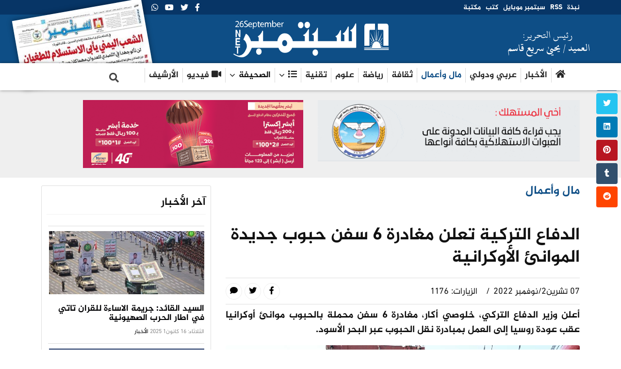

--- FILE ---
content_type: text/html; charset=utf-8
request_url: https://26sep.net/index.php/finance/46717-6-16
body_size: 13237
content:

<!doctype html>
<html lang="ar-aa" dir="rtl">
    <head>
        <meta charset="utf-8">
        <meta name="viewport" content="width=device-width, initial-scale=1, shrink-to-fit=no">
        <link rel="canonical" href="https://26sep.net/index.php/finance/46717-6-16">
        <base href="https://26sep.net/index.php/finance/46717-6-16" />
	<meta http-equiv="content-type" content="text/html; charset=utf-8" />
	<meta name="keywords" content="سبتمبر نت، وزارة الدفاع اليمنية، القوات المسلحة اليمنية، اليمن، صنعاء، صحيفة ٢٦ سبتمبر، أخبار اليمن، تقارير، مال وأعمال" />
	<meta name="og:title" content="الدفاع التركية تعلن مغادرة 6 سفن حبوب جديدة الموانئ الأوكرانية" />
	<meta name="og:type" content="article" />
	<meta name="og:url" content="https://26sep.net/index.php/finance/46717-6-16" />
	<meta name="og:site_name" content="سبتمبر نت" />
	<meta name="og:description" content="٢٦ سبتمبرنت - الموقع الرسمي لوزارة الدفاع اليمنية يهتم بمتابعة ونشر مجمل الأنشطة العسكرية وكل ما يتعلق بالدولة والحكومة والقضايا المحلية وشؤون المغتربين والقضايا العربية والاقليمية والدولية, وكذا القضايا الثقافية والاقتصادية والرياضية والمنوعة وشؤون المرأة" />
	<meta name="description" content="٢٦ سبتمبرنت - الموقع الرسمي لوزارة الدفاع اليمنية يهتم بمتابعة ونشر مجمل الأنشطة العسكرية وكل ما يتعلق بالدولة والحكومة والقضايا المحلية وشؤون المغتربين والقضايا العربية والاقليمية والدولية, وكذا القضايا الثقافية والاقتصادية والرياضية والمنوعة وشؤون المرأة" />
	<meta name="generator" content="26sept.net" />
	<title>سبتمبر نت - الدفاع التركية تعلن مغادرة 6 سفن حبوب جديدة الموانئ الأوكرانية</title>
	<link href="/images/logos/favicon.ico" rel="shortcut icon" type="image/vnd.microsoft.icon" />
	<link href="/templates/septnet/css/bootstrap.min.css" rel="stylesheet" type="text/css" />
	<link href="/plugins/system/helixultimate/assets/css/system-j3.min.css" rel="stylesheet" type="text/css" />
	<link href="/templates/septnet/css/font-awesome.min.css" rel="stylesheet" type="text/css" />
	<link href="/templates/septnet/css/template.css" rel="stylesheet" type="text/css" />
	<link href="/templates/septnet/css/rtl.css" rel="stylesheet" type="text/css" />
	<link href="/templates/septnet/css/presets/default.css" rel="stylesheet" type="text/css" />
	<link href="/templates/septnet/css/custom.css" rel="stylesheet" type="text/css" />
	<link href="/components/com_sppagebuilder/assets/css/font-awesome-5.min.css" rel="stylesheet" type="text/css" />
	<link href="/components/com_sppagebuilder/assets/css/font-awesome-v4-shims.css" rel="stylesheet" type="text/css" />
	<link href="/components/com_sppagebuilder/assets/css/animate.min.css" rel="stylesheet" type="text/css" />
	<link href="/components/com_sppagebuilder/assets/css/sppagebuilder.css" rel="stylesheet" type="text/css" />
	<link href="https://26sep.net/modules/mod_news_pro_gk5/interface/css/style.css" rel="stylesheet" type="text/css" />
	<style type="text/css">
.sp-reading-progress-bar { position:fixed;z-index:9999;height:10px;background-color:#ff0303;bottom:0; }.logo-image {height:80px;}.logo-image-phone {height:80px;}#sp-topbar{ background-color:#073566; }#sp-topbar a{color:#FFFFFF;}#sp-topbar a:hover{color:#B3B3B3;}#sp-logos{ background-color:#0E4E86; }#sp-adv-a{ background-color:#efefef;margin:0 0 0 0; }#sp-adv-c{ background-color:#000000;padding:10px 0 10px 0; }#sp-hot-section{ background-image:url("/images/backgroundsec/backgroundhotsection.jpg");background-size:cover;background-attachment:fixed;color:#ebebeb; }#sp-hot-section a{color:#ffffff;}#sp-hot-section a:hover{color:#ff0303;}#sp-footer{ background-color:#073566; }
	</style>
	<script type="application/json" class="joomla-script-options new">{"csrf.token":"36b83ebb6c8bb4d2e954d17a27602262","data":{"breakpoints":{"tablet":991,"mobile":480},"header":{"stickyOffset":"100"}},"system.paths":{"root":"","base":""}}</script>
	<script src="/media/jui/js/jquery.min.js?4d29c46a1674a6876b7b6402003052e0" type="text/javascript"></script>
	<script src="/media/jui/js/jquery-noconflict.js?4d29c46a1674a6876b7b6402003052e0" type="text/javascript"></script>
	<script src="/media/jui/js/jquery-migrate.min.js?4d29c46a1674a6876b7b6402003052e0" type="text/javascript"></script>
	<script src="/media/system/js/caption.js?4d29c46a1674a6876b7b6402003052e0" type="text/javascript"></script>
	<script src="/templates/septnet/js/popper.min.js" type="text/javascript"></script>
	<script src="/templates/septnet/js/bootstrap.min.js" type="text/javascript"></script>
	<script src="/templates/septnet/js/main.js" type="text/javascript"></script>
	<script src="/components/com_sppagebuilder/assets/js/jquery.parallax.js?5e8f2ace5729399f47cc9b4e25d0e198" type="text/javascript"></script>
	<script src="/components/com_sppagebuilder/assets/js/sppagebuilder.js?5e8f2ace5729399f47cc9b4e25d0e198" defer="defer" type="text/javascript"></script>
	<script src="https://26sep.net/modules/mod_news_pro_gk5/interface/scripts/engine.jquery.js" type="text/javascript"></script>
	<script src="/media/system/js/core.js?4d29c46a1674a6876b7b6402003052e0" type="text/javascript"></script>
	<script type="text/javascript">
jQuery(window).on('load',  function() {
				new JCaption('img.caption');
			});;(function ($) {
	$.ajaxSetup({
		headers: {
			'X-CSRF-Token': Joomla.getOptions('csrf.token')
		}
	});
})(jQuery);template="septnet";
	</script>
	<meta property="og:type" content="article" />
	<meta property="og:url" content="https://26sep.net/index.php/finance/46717-6-16" />
	<meta property="og:title" content="الدفاع التركية تعلن مغادرة 6 سفن حبوب جديدة الموانئ الأوكرانية" />
	<meta property="og:description" content="أعلن وزير الدفاع التركي، خلوصي أكار، مغادرة 6 سفن محملة بالحبوب موانئ أوكرانيا عقب عودة روسيا إلى العمل بمبادرة نقل الحبوب عبر البحر الأسود.
" />
	<meta property="og:image" content="https://26sep.net/images/2022/11/07/f926_medium.png" />
	<meta property="fb:app_id" content="145476648857922" />
	<meta property="og:site_name" content="سبتمبر نت" />
	<meta name="twitter:description" content="أعلن وزير الدفاع التركي، خلوصي أكار، مغادرة 6 سفن محملة بالحبوب موانئ أوكرانيا عقب عودة روسيا إلى العمل بمبادرة نقل الحبوب عبر البحر الأسود.
" />
	<meta name="twitter:image:src" content="https://26sep.net/images/2022/11/07/f926_medium.png" />
	<meta name="twitter:site" content="@26septnet" />
	<meta name="twitter:card" content="summary_large_image" />
<link rel="icon" type="image/png" sizes="192x192" href="/images/logos/android-icon-192x192.png">
<link rel="manifest" href="/images/logos/manifest.json">
<link rel="apple-touch-icon" sizes="57x57" href="/images/logos/apple-touch-icon-57x57.png">
<link rel="apple-touch-icon" sizes="72x72" href="/images/logos/apple-touch-icon-72x72.png">
<link rel="apple-touch-icon" sizes="76x76" href="/images/logos/apple-touch-icon-76x76.png">
<link rel="apple-touch-icon" sizes="114x114" href="/images/logos/apple-touch-icon-114x114.png">
<link rel="apple-touch-icon" sizes="120x120" href="/images/logos/apple-touch-icon-120x120.png">
<link rel="apple-touch-icon" sizes="144x144" href="/images/logos/apple-touch-icon-144x144.png">
<link rel="apple-touch-icon" sizes="152x152" href="/images/logos/apple-touch-icon-152x152.png">
<link rel="apple-touch-icon" sizes="180x180" href="/images/logos/apple-touch-icon-180x180.png">
<link rel="apple-touch-icon" sizes="167x167" href="/images/logos/apple-touch-icon-167x167.png">
<link rel="shortcut icon" href="/images/logos/favicon.ico">
    </head>
    <body class="site helix-ultimate hu com-content view-article layout-default task-none itemid-106 ar-aa rtl sticky-header layout-fluid offcanvas-init offcanvs-position-right">
    
    <div class="body-wrapper">
        <div class="body-innerwrapper">
                        
<section id="sp-topbar" class="topbar">

						<div class="container">
				<div class="container-inner">
			
	
<div class="row">
	<div id="sp-top-menu" class="col-lg-6 d-none d-sm-none d-md-none d-lg-block"><div class="sp-column "><div class="sp-module "><div class="sp-module-content"><ul class="menutopmenu-right" id="top-menu">
<li class="item-138"><a href="#" >نبذة</a></li><li class="item-144"><a href="/index.php/rss" >RSS</a></li><li class="item-145"><a href="/index.php/septmob" >سبتمبر موبايل</a></li><li class="item-149"><a href="/index.php/ebook" >كتب</a></li><li class="item-177"><a href="/index.php/library" title="مكتبة الباحث والكاتب عبدالله بن عامر">مكتبة</a></li></ul>
</div></div></div></div><div id="sp-top1" class="col-lg-6 d-none d-sm-none d-md-none d-lg-block"><div class="sp-column "><ul class="social-icons"><li class="social-icon-facebook"><a target="_blank" href="https://www.facebook.com/26sepyemen" aria-label="facebook"><span class="fa fa-facebook" aria-hidden="true"></span></a></li><li class="social-icon-twitter"><a target="_blank" href="https://twitter.com/26sepnet" aria-label="twitter"><span class="fa fa-twitter" aria-hidden="true"></span></a></li><li><a target="_blank" href="https://www.youtube.com/" aria-label="Youtube"><span class="fa fa-youtube" aria-hidden="true"></span></a></li><li class="social-icon-whatsapp"><a href="whatsapp://send?abid=#&text=Hi" aria-label="WhatsApp"><span class="fa fa-whatsapp" aria-hidden="true"></span></a></li></ul></div></div></div>
							</div>
			</div>
			
</section>
<section id="sp-logos" >

				
	
<div class="row">
	<div id="sp-ceo" class="col-lg-3 d-none d-sm-none d-md-none d-lg-block"><div class="sp-column ceo-name"><div class="sp-module "><div class="sp-module-content">

<div class="custom"  >
	<p><img src="/images/ceow.svg" /></p></div>
</div></div></div></div><div id="sp-logo" class="col-lg-6 "><div class="sp-column "><div class="logo"><a href="/"><img class="logo-image" src="/templates/septnet/images/presets/default/logo.svg" alt="سبتمبر نت"></a></div></div></div><div id="sp-top-newspaper" class="col-lg-3 d-none d-sm-none d-md-none d-lg-block"><div class="sp-column newspaper-header"><div class="sp-module "><div class="sp-module-content">

<div class="custom"  >
	<p><a href="/index.php/newspaper/newspaper-pdf"><img class="no-lazy" src="/images/newspaper/newspaper.jpg" alt="" /></a></p></div>
</div></div></div></div></div>
				
</section>
<header id="sp-header" >

						<div class="container">
				<div class="container-inner">
			
	
<div class="row">
	<div id="sp-logo" class="col-9 col-sm-9 col-md-9 col-lg-1 "><div class="sp-column phone-logo d-flex align-items-center"><div class="logo"><a href="/"><img class="logo-image" src="/templates/septnet/images/presets/default/logo.svg" alt="سبتمبر نت"></a></div></div></div><div id="sp-menu" class="col-2 col-sm-2 col-md-2 col-lg-10 "><div class="sp-column  d-flex align-items-center justify-content-end"><nav class="sp-megamenu-wrapper" role="navigation"><a id="offcanvas-toggler" aria-label="Navigation" class="offcanvas-toggler-right d-block d-lg-none" href="#"><i class="fa fa-bars" aria-hidden="true" title="Navigation"></i></a><ul class="sp-megamenu-parent menu-animation-fade d-none d-lg-block"><li class="sp-menu-item sept-home-icon"><a   href="/index.php" ><span class="fas fa-home"></span></a></li><li class="sp-menu-item"><a   href="/index.php/local" >الأخبار</a></li><li class="sp-menu-item"><a   href="/index.php/global" >عربي ودولي</a></li><li class="sp-menu-item current-item active"><a aria-current="page"  href="/index.php/finance" >مال وأعمال</a></li><li class="sp-menu-item"><a   href="/index.php/arts" >ثقافة</a></li><li class="sp-menu-item"><a   href="/index.php/sports" >رياضة</a></li><li class="sp-menu-item"><a   href="/index.php/tourism" >علوم</a></li><li class="sp-menu-item"><a   href="/index.php/techno" >تقنية</a></li><li class="sp-menu-item sp-has-child"><span  class=" sp-menu-separator" ><span class="fas fa-list"></span></span><div class="sp-dropdown sp-dropdown-main sp-menu-left" style="width: 240px;"><div class="sp-dropdown-inner"><ul class="sp-dropdown-items"><li class="sp-menu-item"><a   href="/index.php/more/reports" >تقارير إخبارية</a></li><li class="sp-menu-item"><a   href="/index.php/more/wars" >أخبار الجبهات</a></li><li class="sp-menu-item"><a   href="/index.php/more/crimes" >جرائم العدوان</a></li><li class="sp-menu-item"><a   href="/index.php/more/mix" >منوعات</a></li><li class="sp-menu-item"><a   href="/index.php/more/urgent" >عاجل</a></li></ul></div></div></li><li class="sp-menu-item sp-has-child"><span  class=" sp-menu-separator" >الصحيفة</span><div class="sp-dropdown sp-dropdown-main sp-menu-right" style="width: 240px;"><div class="sp-dropdown-inner"><ul class="sp-dropdown-items"><li class="sp-menu-item"><a   href="/index.php/newspaper/26septfirst" >الأولى</a></li><li class="sp-menu-item"><a   href="/index.php/newspaper/26reports" >أخباروتقارير</a></li><li class="sp-menu-item"><a   href="/index.php/newspaper/26-culturel" >الثقافية</a></li><li class="sp-menu-item"><a   href="/index.php/newspaper/26septeconomic" >اقتصاد</a></li><li class="sp-menu-item"><a   href="/index.php/newspaper/26topstory" >ملف الأسبوع</a></li><li class="sp-menu-item"><a   href="/index.php/newspaper/26locals" >محليات</a></li><li class="sp-menu-item"><a   href="/index.php/newspaper/26interview" >حوارات</a></li><li class="sp-menu-item"><a   href="/index.php/newspaper/26opinion" >مقالات</a></li><li class="sp-menu-item"><a   href="/index.php/newspaper/26last" >الأخيرة</a></li><li class="sp-menu-item"><a   href="/index.php/newspaper/newspaper-pdf" >النسخة الورقية</a></li></ul></div></div></li><li class="sp-menu-item"><a   href="/index.php/video" ><span class="fas fa-video-camera"></span> فيديو</a></li><li class="sp-menu-item"><a  rel="noopener noreferrer" href="https://archive.26sep.net" target="_blank" title="تصفح أرشيف الموقع" >الأرشيف</a></li></ul></nav></div></div><div id="sp-search" class="col-1 col-sm-1 col-md-1 col-lg-1 "><div class="sp-column  d-flex align-items-center"><div class="sp-module top-search"><div class="sp-module-content">
<div class="top-search-wrapper">

	<div class="icon-top-wrapper">
		<i class="fa fa-search search-icon" aria-hidden="true"></i>
		<div class="close-icon">
			<div class="icon-close-wrap">
				<div class="icon-close"></div>
			</div>
		</div>
	</div>

	<div class="row top-search-input-wrap">
		<div class="col-sm-12">
			<div class="searchwrapper">
				<h3 class="input-title">ما الذي تبحث عنه ؟</h3>
				<form action="/index.php/finance" method="post">
					<div class="searchtop-search">
						<div class="top-search-wrapper"><div class="sp_search_input"><i class="fa fa-search" aria-hidden="true"></i><input name="searchword" maxlength="200"  class="mod-search-searchword inputboxtop-search" type="text" size="20" value="البحث..."  onblur="if (this.value=='') this.value='البحث...';" onfocus="if (this.value=='البحث...') this.value='';" /></div></div>						<input type="hidden" name="task" value="search" />
						<input type="hidden" name="option" value="com_search" />
						<input type="hidden" name="Itemid" value="112" />
					</div>
				</form>
			</div> <!-- /.searchwrapper -->
		</div> <!-- /.col-sm-12 -->



	</div> <!-- /.row -->
</div> <!-- /.top-search-wrapper -->	</div></div></div></div></div>
							</div>
			</div>
			
</header>
<section id="sp-adv-a" class="advertising-a">

						<div class="container">
				<div class="container-inner">
			
	
<div class="row">
	<div id="sp-adv-a" class="col-lg-6 "><div class="sp-column "><div class="sp-module "><div class="sp-module-content">

<div class="custom"  >
	<p style="text-align: center;"><a title="" href="https://www.ysmo.org" target="_blank" rel="noopener noreferrer"><img style="margin: auto;" src="/images/adv/ysmo2023.gif" alt="" /></a></p></div>
</div></div></div></div><div id="sp-adv-a-b" class="col-lg-6 "><div class="sp-column "><div class="sp-module "><div class="sp-module-content">

<div class="custom"  >
	<p style="text-align: center;"><a title="تقنية VoLTE" href="http://www.yemenmobile.com.ye/" target="_blank" rel="noopener noreferrer"><img src="/images/adv2024/454x140.png" alt="" /></a></p></div>
</div></div></div></div></div>
							</div>
			</div>
			
</section>
<section id="sp-section-12" >

				
	
<div class="row">
	<div id="sp-title" class="col-lg-12 "><div class="sp-column "><div class="sp-page-title"><div class="container"><h2 class="sp-page-title-heading">الأخبار | </h2>
<ol itemscope itemtype="https://schema.org/BreadcrumbList" class="breadcrumb">
			<li class="float-left">
			<span class="divider fa fa-location" aria-hidden="true"></span>
		</li>
	
				<li itemprop="itemListElement" itemscope itemtype="https://schema.org/ListItem" class="breadcrumb-item"><a itemprop="item" href="/index.php/finance" class="pathway"><span itemprop="name">مال وأعمال</span></a>				<meta itemprop="position" content="1">
			</li>
		</ol>
</div></div></div></div></div>
				
</section>
<section id="sp-main-body" >

										<div class="container">
					<div class="container-inner">
						
	
<div class="row">
	
<main id="sp-component" class="col-lg-8 ">
	<div class="sp-column ">
		<div id="system-message-container">
	</div>


					<div class="sp-module-content-top clearfix">
				<div class="sp-module "><div class="sp-module-content"><div class="mod-sppagebuilder  sp-page-builder" data-module_id="162">
	<div class="page-content">
		<div id="section-id-1603153016290" class="sppb-section" ><div class="sppb-container-inner"><div class="sppb-row"><div class="sppb-col-md-12" id="column-wrap-id-1603153016289"><div id="column-id-1603153016289" class="sppb-column" ><div class="sppb-column-addons"><div id="sppb-addon-wrapper-1603153016293" class="sppb-addon-wrapper"><div id="sppb-addon-1603153016293" class="clearfix "     ><div class="sppb-addon sppb-addon-social-share u-hidden--desktop sppb-social-share-style-solid"><div class="sppb-social-share"><div class="sppb-social-share-wrap sppb-row"><div class="sppb-social-items-wrap sppb-col-sm-12"><ul><li class="sppb-social-share-facebook"><a onClick="window.open('http://www.facebook.com/sharer.php?u=https://26sep.net/index.php/finance/46717-6-16','Facebook','width=600,height=300,left='+(screen.availWidth/2-300)+',top='+(screen.availHeight/2-150)+''); return false;" href="http://www.facebook.com/sharer.php?u=https://26sep.net/index.php/finance/46717-6-16"><i class="fab fa-facebook-f" aria-hidden="true"></i></a></li><li class="sppb-social-share-twitter"><a onClick="window.open('http://twitter.com/share?url=https%3A%2F%2F26sep.net%2Findex.php%2Ffinance%2F46717-6-16&amp;text=سبتمبر%20نت%20-%20الدفاع%20التركية%20تعلن%20مغادرة%206%20سفن%20حبوب%20جديدة%20الموانئ%20الأوكرانية','Twitter share','width=600,height=300,left='+(screen.availWidth/2-300)+',top='+(screen.availHeight/2-150)+''); return false;" href="http://twitter.com/share?url=https://26sep.net/index.php/finance/46717-6-16&amp;text=سبتمبر%20نت%20-%20الدفاع%20التركية%20تعلن%20مغادرة%206%20سفن%20حبوب%20جديدة%20الموانئ%20الأوكرانية"><i class="fab fa-twitter" aria-hidden="true"></i></a></li><li class="sppb-social-share-linkedin"><a onClick="window.open('http://www.linkedin.com/shareArticle?mini=true&url=https://26sep.net/index.php/finance/46717-6-16','Linkedin','width=585,height=666,left='+(screen.availWidth/2-292)+',top='+(screen.availHeight/2-333)+''); return false;" href="http://www.linkedin.com/shareArticle?mini=true&url=https://26sep.net/index.php/finance/46717-6-16" ><i class="fab fa-linkedin" aria-hidden="true"></i></a></li><li class="sppb-social-share-whatsapp"><a href="https://wa.me/?text=https://26sep.net/index.php/finance/46717-6-16" ><i class="fab fa-whatsapp" aria-hidden="true"></i></a></li></ul></div></div></div></div><style type="text/css">#sppb-addon-wrapper-1603153016293 {
margin:0px 0px 30px 0px;}
#sppb-addon-1603153016293 {
	box-shadow: 0 0 0 0 #ffffff;
}
#sppb-addon-1603153016293 {
}
#sppb-addon-1603153016293.sppb-element-loaded {
}
@media (min-width: 768px) and (max-width: 991px) {#sppb-addon-1603153016293 {}}@media (max-width: 767px) {#sppb-addon-1603153016293 {}}</style><style type="text/css">#sppb-addon-1603153016293 .sppb-social-share-wrap ul li a {border-radius: 4px;}#sppb-addon-1603153016293 .sppb-social-share-wrap {text-align:center;}</style></div></div></div></div></div></div></div></div><style type="text/css">.sp-page-builder .page-content #section-id-1566502798998{padding:50px 0px 50px 0px;margin:0px 0px 0px 0px;}#column-id-1566502798997{box-shadow:0 0 0 0 #fff;}.sp-page-builder .page-content #section-id-1603153016290{padding-top:0px;padding-right:0px;padding-bottom:0px;padding-left:0px;margin-top:0px;margin-right:0px;margin-bottom:0px;margin-left:0px;box-shadow:0 0 0 0 #ffffff;}#column-id-1603153016289{box-shadow:0 0 0 0 #fff;}</style>	</div>
</div>
</div></div>
			</div>
		
		<div class="article-details " itemscope itemtype="https://schema.org/Article">
	<meta itemprop="inLanguage" content="ar-AA">
	
		
		<div class="article-header">
					<h1 itemprop="headline">
				الدفاع التركية تعلن مغادرة 6 سفن حبوب جديدة الموانئ الأوكرانية			</h1>
								
		
	</div>
		<div class="article-can-edit d-flex flex-wrap justify-content-between">
				</div>


		
			
		
		
			<div class="article-ratings-social-share d-flex justify-content-end">
		

					<div class="mr-auto sept-info-right">

		<div class="article-info">

	
		
		
		
		
					<span class="published" title="نشر بتاريخ: 07 تشرين2/نوفمبر 2022">
	<time datetime="2022-11-07T10:41:22+03:00" itemprop="datePublished">
		07 تشرين2/نوفمبر 2022	</time>
</span>

				
		
	
			
		
					<span class="hits">
	<span class="fa fa-eye-o" aria-hidden="true"></span>
	<meta itemprop="interactionCount" content="UserPageVisits:1176">
	الزيارات: 1176</span>
			</div>
				</div>

			<div class="mo-share-article">
				<div class="article-social-share">
	<div class="social-share-icon">
		<ul>
											<li>
					<a class="facebook" onClick="window.open('http://www.facebook.com/sharer.php?u=https://26sep.net/index.php/finance/46717-6-16','Facebook','width=600,height=300,left='+(screen.availWidth/2-300)+',top='+(screen.availHeight/2-150)+''); return false;" href="http://www.facebook.com/sharer.php?u=https://26sep.net/index.php/finance/46717-6-16" title="فيسبوك">
						<span class="fa fa-facebook"></span>
					</a>
				</li>
																											<li>
					<a class="twitter" title="تويتر" onClick="window.open('http://twitter.com/share?url=https://26sep.net/index.php/finance/46717-6-16&amp;text=الدفاع%20التركية%20تعلن%20مغادرة%206%20سفن%20حبوب%20جديدة%20الموانئ%20الأوكرانية','Twitter share','width=600,height=300,left='+(screen.availWidth/2-300)+',top='+(screen.availHeight/2-150)+''); return false;" href="http://twitter.com/share?url=https://26sep.net/index.php/finance/46717-6-16&amp;text=الدفاع%20التركية%20تعلن%20مغادرة%206%20سفن%20حبوب%20جديدة%20الموانئ%20الأوكرانية">
						<span class="fa fa-twitter"></span>
					</a>
				</li>
																	<li>
						<a class="comments" title="هل تريد اضافة تعليق ؟"  href="#article-comments" >
							<span class="fa fa-comment"></span>
						</a>
					</li>

			</ul>
		</div>
	</div>
			</div>
		</div>
		<div class="mo-introtext">
	
								
		<p style="text-align: justify;">أعلن وزير الدفاع التركي، خلوصي أكار، مغادرة 6 سفن محملة بالحبوب موانئ أوكرانيا عقب عودة روسيا إلى العمل بمبادرة نقل الحبوب عبر البحر الأسود.</p>

	</div>
				<div class="article-full-image">
		<img src="/images/2022/11/07/f926_medium.png" alt="الدفاع التركية تعلن مغادرة 6 سفن حبوب جديدة الموانئ الأوكرانية" itemprop="image"  class="no-lazy">
	</div>

		
	<div itemprop="articleBody">
		<p style="text-align: justify;">أعلن وزير الدفاع التركي، خلوصي أكار، مغادرة 6 سفن محملة بالحبوب موانئ أوكرانيا عقب عودة روسيا إلى العمل بمبادرة نقل الحبوب عبر البحر الأسود.</p>
 
<p style="text-align: justify;">وقال أكار في بيان نشرته وزارة الدفاع التركية صباح اليوم الاثنين: "غادرت 6 سفن محملة بالحبوب موانئ أوكرانيا عقب استئناف العمل بمبادرة نقل الحبوب".</p>
<p style="text-align: justify;">وبحسب وزير الدفاع التركي، بلغ عدد السفن التي غادرت الموانئ 426 سفينة وتجاوزت كمية الحبوب المنقولة 9.7 مليون طن.</p>
<p style="text-align: justify;">وفي 22 يوليو/ تموز الماضي شهدت إسطنبول توقيع "وثيقة مبادرة الشحن الآمن للحبوب والمواد الغذائية من الموانئ الأوكرانية" بين تركيا وروسيا وأوكرانيا والأمم المتحدة.</p>
<p style="text-align: justify;">وتضمن الاتفاق تأمين صادرات الحبوب العالقة في الموانئ الأوكرانية على البحر الأسود (شرق أوروبا) إلى العالم، لمعالجة أزمة نقص الغذاء العالمي والتي تهدد بكارثة إنسانية.</p>	</div>
	<div class="mr-auto align-self-center">
														<div class="article-ratings" data-id="46717">
	<span class="ratings-label">تقييمات</span>
	<div class="rating-symbol">
		<span class="rating-star" data-number="5"></span><span class="rating-star" data-number="4"></span><span class="rating-star" data-number="3"></span><span class="rating-star" data-number="2"></span><span class="rating-star" data-number="1"></span>	</div>
	<span class="fa fa-spinner fa-spin" style="display: none;"></span>
	<span class="ratings-count">(0)</span>
</div>
							</div>
	
	
				
				
		
	

	<ul class="pager pagenav">
	<li class="previous">
		<a class="hasTooltip" title="اكثر من 153 مليار دولار حجم التبادل التجاري بين الصين وروسيا" aria-label="المقال السابق: اكثر من 153 مليار دولار حجم التبادل التجاري بين الصين وروسيا" href="/index.php/finance/46722-153" rel="prev">
			<span class="icon-chevron-right" aria-hidden="true"></span> <span aria-hidden="true">السابق</span>		</a>
	</li>
	<li class="next">
		<a class="hasTooltip" title="المواصفات تدشن حملة على مصانع البفك" aria-label="المقال التالي: المواصفات تدشن حملة على مصانع البفك" href="/index.php/finance/46646-2022-11-06-13-26-53" rel="next">
			<span aria-hidden="true">التالي</span> <span class="icon-chevron-left" aria-hidden="true"></span>		</a>
	</li>
</ul>
	
				</div>



					<div class="sp-module-content-bottom clearfix">
				<div class="sp-module "><div class="sp-module-content">

<div class="custom"  >
	<div style="display: block; margin-bottom: 10px; padding-bottom: 10px; padding-top: 20px; text-align: center;"><a title="نتشرف بكم في صفحتنا على الفيسبوك" href="https://www.facebook.com/26sepyemen/" target="_blank" rel="noopener noreferrer"><img style="margin: auto; max-width: 414px; width: 97%; padding-bottom: 10px;" src="/images/sm/facebook.png" alt="" /></a><a title="تفضلوا بمتابعتنا على تويتر" href="https://twitter.com/26sepnet" target="_blank" rel="noopener noreferrer"><img style="margin: auto; max-width: 414px; width: 97%;" src="/images/sm/twitter.png" alt="" /></a></div></div>
</div></div><div class="sp-module "><div class="sp-module-content"><div class="mod-sppagebuilder  sp-page-builder" data-module_id="126">
	<div class="page-content">
		<div id="section-id-1566502798998" class="sppb-section" ><div class="sppb-container-inner"><div class="sppb-row"><div class="sppb-col-md-12" id="column-wrap-id-1566502798997"><div id="column-id-1566502798997" class="sppb-column" ><div class="sppb-column-addons"><div id="sppb-addon-wrapper-1566502799001" class="sppb-addon-wrapper"><div id="sppb-addon-1566502799001" class="sppb-hidden-xs clearfix sppb-positioned-addon"    data-rowid="1566502798998" data-colid="1566502798997"><div class="sppb-addon sppb-addon-social-share sppb-social-share-style-solid"><div class="sppb-social-share"><div class="sppb-social-share-wrap sppb-row"><div class="sppb-social-items-wrap sppb-col-sm-12"><ul><li class="sppb-social-share-facebook"><a onClick="window.open('http://www.facebook.com/sharer.php?u=https://26sep.net/index.php/finance/46717-6-16','Facebook','width=600,height=300,left='+(screen.availWidth/2-300)+',top='+(screen.availHeight/2-150)+''); return false;" href="http://www.facebook.com/sharer.php?u=https://26sep.net/index.php/finance/46717-6-16"><i class="fab fa-facebook-f" aria-hidden="true"></i></a></li><li class="sppb-social-share-twitter"><a onClick="window.open('http://twitter.com/share?url=https%3A%2F%2F26sep.net%2Findex.php%2Ffinance%2F46717-6-16&amp;text=سبتمبر%20نت%20-%20الدفاع%20التركية%20تعلن%20مغادرة%206%20سفن%20حبوب%20جديدة%20الموانئ%20الأوكرانية','Twitter share','width=600,height=300,left='+(screen.availWidth/2-300)+',top='+(screen.availHeight/2-150)+''); return false;" href="http://twitter.com/share?url=https://26sep.net/index.php/finance/46717-6-16&amp;text=سبتمبر%20نت%20-%20الدفاع%20التركية%20تعلن%20مغادرة%206%20سفن%20حبوب%20جديدة%20الموانئ%20الأوكرانية"><i class="fab fa-twitter" aria-hidden="true"></i></a></li><li class="sppb-social-share-linkedin"><a onClick="window.open('http://www.linkedin.com/shareArticle?mini=true&url=https://26sep.net/index.php/finance/46717-6-16','Linkedin','width=585,height=666,left='+(screen.availWidth/2-292)+',top='+(screen.availHeight/2-333)+''); return false;" href="http://www.linkedin.com/shareArticle?mini=true&url=https://26sep.net/index.php/finance/46717-6-16" ><i class="fab fa-linkedin" aria-hidden="true"></i></a></li><li class="sppb-social-share-pinterest"><a onClick="window.open('http://pinterest.com/pin/create/button/?url=https://26sep.net/index.php/finance/46717-6-16&amp;description=سبتمبر نت - الدفاع التركية تعلن مغادرة 6 سفن حبوب جديدة الموانئ الأوكرانية','Pinterest','width=585,height=666,left='+(screen.availWidth/2-292)+',top='+(screen.availHeight/2-333)+''); return false;" href="http://pinterest.com/pin/create/button/?url=https://26sep.net/index.php/finance/46717-6-16&amp;description=سبتمبر نت - الدفاع التركية تعلن مغادرة 6 سفن حبوب جديدة الموانئ الأوكرانية" ><i class="fab fa-pinterest" aria-hidden="true"></i></a></li><li class="sppb-social-share-thumblr"><a onClick="window.open('http://tumblr.com/share?s=&amp;v=3&amp;t=سبتمبر نت - الدفاع التركية تعلن مغادرة 6 سفن حبوب جديدة الموانئ الأوكرانية&amp;u=https://26sep.net/index.php/finance/46717-6-16','Thumblr','width=585,height=666,left='+(screen.availWidth/2-292)+',top='+(screen.availHeight/2-333)+''); return false;" href="http://tumblr.com/share?s=&amp;v=3&amp;t=سبتمبر نت - الدفاع التركية تعلن مغادرة 6 سفن حبوب جديدة الموانئ الأوكرانية&amp;u=https://26sep.net/index.php/finance/46717-6-16" ><i class="fab fa-tumblr"></i></a></li><li class="sppb-social-share-reddit"><a onClick="window.open('http://www.reddit.com/submit?url=https://26sep.net/index.php/finance/46717-6-16','Reddit','width=585,height=666,left='+(screen.availWidth/2-292)+',top='+(screen.availHeight/2-333)+''); return false;" href="http://www.reddit.com/submit?url=https://26sep.net/index.php/finance/46717-6-16" ><i class="fab fa-reddit" aria-hidden="true"></i></a></li></ul></div></div></div></div><style type="text/css">#sppb-addon-wrapper-1566502799001 {
position:fixed;left:96%;top:20%;margin:0px 0px 30px 0px;}
#sppb-addon-1566502799001 {
	box-shadow: 0 0 0 0 #ffffff;
}
#sppb-addon-1566502799001 {
}
#sppb-addon-1566502799001.sppb-element-loaded {
}
@media (min-width: 768px) and (max-width: 991px) {#sppb-addon-1566502799001 {}#sppb-addon-wrapper-1566502799001 {left:0%;top:20%;margin-top: 0px;margin-right: 0px;margin-bottom: 20px;margin-left: 0px;}}@media (max-width: 767px) {#sppb-addon-1566502799001 {}#sppb-addon-wrapper-1566502799001 {left:%;top:%;margin-top: 0px;margin-right: 0px;margin-bottom: 10px;margin-left: 0px;}}</style><style type="text/css">#sppb-addon-1566502799001 .sppb-social-share-wrap ul li a {border-radius: 4px;}#sppb-addon-1566502799001 .sppb-social-share-wrap {text-align:left;}</style></div></div></div></div></div></div></div></div><style type="text/css">.sp-page-builder .page-content #section-id-1566502798998{padding:50px 0px 50px 0px;margin:0px 0px 0px 0px;}#column-id-1566502798997{box-shadow:0 0 0 0 #fff;}</style>	</div>
</div>
</div></div>
			</div>
			</div>
</main>
<aside id="sp-right" class="col-lg-4 "><div class="sp-column "><div class="sp-module main-news down"><h3 class="sp-module-title">آخر الأخبار</h3><div class="sp-module-content">	<div class="nspMain main-news down" id="nsp-nsp-104" data-config="{
				'animation_speed': 400,
				'animation_interval': 5000,
				'animation_function': 'Fx.Transitions.Expo.easeIn',
				'news_column': 1,
				'news_rows': 6,
				'links_columns_amount': 0,
				'links_amount': 0
			}">
		
					<div class="nspArts bottom" style="width:100%;">
								<div class="nspArtScroll1">
					<div class="nspArtScroll2 nspPages1">
																	<div class="nspArtPage active nspCol1">
																				<div class="nspArt nspCol1" style="padding:10px 0 10px 0;">
								<div class="center tcenter fright"><a href="/index.php/local/118839-2025-12-16-19-15-02" class="nspImageWrapper tcenter fright"  style="margin:0 0 20px 0;" target="_self"><img  class="nspImage" src="https://26sep.net/modules/mod_news_pro_gk5/cache/2025.12.16.116nsp-104.jpg" alt=""  style="width:320px;height:130px;" /></a></div><h4 class="nspHeader tright fnone has-image"><a href="/index.php/local/118839-2025-12-16-19-15-02"  title="السيد القائد: جريمة الاساءة للقران تاتي في اطار الحرب الصهيونية" target="_self">السيد القائد: جريمة الاساءة للقران تاتي في اطار الحرب الصهيونية</a></h4><p class="nspInfo nspInfo1 tleft fnone">الثلاثاء: 16 كانون1 2025 <a href="/index.php/local" target="_self">الأخبار</a> </p>							</div>
																															<div class="nspArt nspCol1" style="padding:10px 0 10px 0;">
								<div class="center tcenter fright"><a href="/index.php/local/118837-2025-12-16-19-04-51" class="nspImageWrapper tcenter fright"  style="margin:0 0 20px 0;" target="_self"><img  class="nspImage" src="https://26sep.net/modules/mod_news_pro_gk5/cache/2025.12.16.7nsp-104.jpg" alt=""  style="width:320px;height:130px;" /></a></div><h4 class="nspHeader tright fnone has-image"><a href="/index.php/local/118837-2025-12-16-19-04-51"  title="أمن إب يضبط متهمين بإحراق سيارة مواطن " target="_self">أمن إب يضبط متهمين بإحراق سيارة مواطن </a></h4><p class="nspInfo nspInfo1 tleft fnone">الثلاثاء: 16 كانون1 2025 <a href="/index.php/local" target="_self">الأخبار</a> </p>							</div>
																															<div class="nspArt nspCol1" style="padding:10px 0 10px 0;">
								<div class="center tcenter fright"><a href="/index.php/local/118834-2025-12-16-18-38-15" class="nspImageWrapper tcenter fright"  style="margin:0 0 20px 0;" target="_self"><img  class="nspImage" src="https://26sep.net/modules/mod_news_pro_gk5/cache/2025.12.16.Screenshot_٢٠٢٥١٢١٦-٢١٣٥٢٧_Gallerynsp-104.jpg" alt=""  style="width:320px;height:130px;" /></a></div><h4 class="nspHeader tright fnone has-image"><a href="/index.php/local/118834-2025-12-16-18-38-15"  title="بهدف تعزيز الاكتفاء الذاتي: عطيفي ومقبولي وعطيفة لتذليل صعوبات مصانع الحديدة" target="_self">بهدف تعزيز الاكتفاء الذاتي: عطيفي ومقبولي وعطيفة لتذليل صعوبات مصانع الحديدة</a></h4><p class="nspInfo nspInfo1 tleft fnone">الثلاثاء: 16 كانون1 2025 <a href="/index.php/local" target="_self">الأخبار</a> </p>							</div>
																															<div class="nspArt nspCol1" style="padding:10px 0 10px 0;">
								<div class="center tcenter fright"><a href="/index.php/local/118833-2025-12-16-18-36-23" class="nspImageWrapper tcenter fright"  style="margin:0 0 20px 0;" target="_self"><img  class="nspImage" src="https://26sep.net/modules/mod_news_pro_gk5/cache/2025.12.16.112nsp-104.jpg" alt=""  style="width:320px;height:130px;" /></a></div><h4 class="nspHeader tright fnone has-image"><a href="/index.php/local/118833-2025-12-16-18-36-23"  title="تحالف الأحزاب يدين الإساءات الأمريكية للقرآن الكريم" target="_self">تحالف الأحزاب يدين الإساءات الأمريكية للقرآن الكريم</a></h4><p class="nspInfo nspInfo1 tleft fnone">الثلاثاء: 16 كانون1 2025 <a href="/index.php/local" target="_self">الأخبار</a> </p>							</div>
																															<div class="nspArt nspCol1" style="padding:10px 0 10px 0;">
								<div class="center tcenter fright"><a href="/index.php/local/118829-2025-12-16-17-53-52" class="nspImageWrapper tcenter fright"  style="margin:0 0 20px 0;" target="_self"><img  class="nspImage" src="https://26sep.net/modules/mod_news_pro_gk5/cache/2025.12.16.67nsp-104.jpg" alt=""  style="width:320px;height:130px;" /></a></div><h4 class="nspHeader tright fnone has-image"><a href="/index.php/local/118829-2025-12-16-17-53-52"  title="قائد الثورة يدعو لمظاهرات كبرى الجمعة ضد جريمة الاساءة للقرآن الكريم" target="_self">قائد الثورة يدعو لمظاهرات كبرى الجمعة ضد جريمة الاساءة للقرآن الكريم</a></h4><p class="nspInfo nspInfo1 tleft fnone">الثلاثاء: 16 كانون1 2025 <a href="/index.php/local" target="_self">الأخبار</a> </p>							</div>
																															<div class="nspArt nspCol1" style="padding:10px 0 10px 0;">
								<div class="center tcenter fright"><a href="/index.php/finance/118823-2025-12-16-17-29-30" class="nspImageWrapper tcenter fright"  style="margin:0 0 20px 0;" target="_self"><img  class="nspImage" src="https://26sep.net/modules/mod_news_pro_gk5/cache/2025.12.16.18nsp-104.jpg" alt=""  style="width:320px;height:130px;" /></a></div><h4 class="nspHeader tright fnone has-image"><a href="/index.php/finance/118823-2025-12-16-17-29-30"  title="انعقاد اللقاء الأسبوعي الرابع بين الحكومة والقطاع الخاص" target="_self">انعقاد اللقاء الأسبوعي الرابع بين الحكومة والقطاع الخاص</a></h4><p class="nspInfo nspInfo1 tleft fnone">الثلاثاء: 16 كانون1 2025 <a href="/index.php/finance" target="_self">مال وأعمال</a> </p>							</div>
												</div>
																</div>

									</div>
			</div>
		
		
			</div>
</div></div><div class="sp-module "><div class="sp-module-content">

<div class="custom"  >
	<p><a title="خارطة تفاعلية : معركة الفتح الموعود" href="/index.php/local/87484-2024-09-09-17-41-00"><img title="خارطة الفتح الموعود" src="/images/img/map.png" alt="" width="400" height="400" /></a></p></div>
</div></div><div class="sp-module  down"><div class="sp-module-content">

<div class="custom down"  >
	<p><a title="حمل نسختك المجانية من كتب تقسيم اليمن.. بصمات بريطانية" href="/index.php/ebook/14279-2021-04-19-02-56-25"><img src="/images/ebooks/download_Yemen_split.jpg" alt="" /></a></p></div>
</div></div></div></aside></div>
											</div>
				</div>
						
</section>
<section id="sp-adv-c" class="acv-c">

						<div class="container">
				<div class="container-inner">
			
	
<div class="row">
	<div id="sp-adv-c" class="col-lg-12 "><div class="sp-column "><div class="sp-module "><div class="sp-module-content">

<div class="custom"  >
	<p style="margin-bottom: 0px;"><a title="تنزيل كتاب المتحدث الجزءالثالث" href="/index.php/ebook/101898-spoken-part3"><img style="margin: auto;" src="/images/img/SpokenBannernet.jpg" alt="" /></a></p></div>
</div></div></div></div></div>
							</div>
			</div>
			
</section>
<section id="sp-hot-section" class="hot-section">

						<div class="container">
				<div class="container-inner">
			
	
<div class="row">
	<div id="sp-wars" class="col-lg-12 "><div class="sp-column main-hotsection"><div class="sp-module "><div class="sp-module-content"><div class="mod-sppagebuilder  sp-page-builder" data-module_id="115">
	<div class="page-content">
		<div id="section-id-1566432457414" class="sppb-section" ><div class="sppb-container-inner"><div class="sppb-row"><div class="sppb-col-md-8" id="column-wrap-id-1566432457413"><div id="column-id-1566432457413" class="sppb-column" ><div class="sppb-column-addons"><div id="sppb-addon-wrapper-1566432457419" class="sppb-addon-wrapper"><div id="sppb-addon-1566432457419" class="clearfix "     ><div class="sppb-addon sppb-addon-header sppb-text-right"><h2 class="sppb-addon-title"><span class="fa fa-angellist sppb-addon-title-icon" aria-hidden="true"></span> أخبار الجبهات</h2></div><style type="text/css">#sppb-addon-wrapper-1566432457419 {
margin:0px 0px 10px 0px;}
#sppb-addon-1566432457419 {
	box-shadow: 0 0 0 0 #ffffff;
}
#sppb-addon-1566432457419 {
}
#sppb-addon-1566432457419.sppb-element-loaded {
}
@media (min-width: 768px) and (max-width: 991px) {#sppb-addon-1566432457419 {}#sppb-addon-wrapper-1566432457419 {margin-top: 0px;margin-right: 0px;margin-bottom: 20px;margin-left: 0px;}}@media (max-width: 767px) {#sppb-addon-1566432457419 {}#sppb-addon-wrapper-1566432457419 {margin-top: 0px;margin-right: 0px;margin-bottom: 10px;margin-left: 0px;}}</style><style type="text/css">#sppb-addon-1566432457419 h2.sppb-addon-title {margin: 0px 0px 10px 0px; text-transform: none; padding: 0px 0px 0px 0px; text-shadow: 0px 0px 0px #040303;}#sppb-addon-1566432457419 h2.sppb-addon-title .sppb-addon-title-icon {color: #fffc00}</style></div></div></div></div></div><div class="sppb-col-md-4" id="column-wrap-id-1566432457415"><div id="column-id-1566432457415" class="sppb-column sppb-hidden-sm sppb-hidden-xs" ><div class="sppb-column-addons"><div id="sppb-addon-wrapper-1566432457422" class="sppb-addon-wrapper"><div id="sppb-addon-1566432457422" class="clearfix "     ><div class="sppb-addon sppb-addon-header sppb-text-center"><p class="sppb-addon-title">وسيبقى نبض قلبي يمنيا <br> لن ترى الدنيا على أرضي وصيا</p></div><style type="text/css">#sppb-addon-wrapper-1566432457422 {
margin:0px 0px 30px 0px;}
#sppb-addon-1566432457422 {
	box-shadow: 0 0 0 0 #ffffff;
}
#sppb-addon-1566432457422 {
}
#sppb-addon-1566432457422.sppb-element-loaded {
}
@media (min-width: 768px) and (max-width: 991px) {#sppb-addon-1566432457422 {}#sppb-addon-wrapper-1566432457422 {margin-top: 0px;margin-right: 0px;margin-bottom: 20px;margin-left: 0px;}}@media (max-width: 767px) {#sppb-addon-1566432457422 {}#sppb-addon-wrapper-1566432457422 {margin-top: 0px;margin-right: 0px;margin-bottom: 10px;margin-left: 0px;}}</style><style type="text/css">#sppb-addon-1566432457422 p.sppb-addon-title {margin: 0px 0px 30px 0px; text-transform: none; padding: 0px 0px 0px 0px; text-shadow: 0px 0px 0px #121212;}</style></div></div></div></div></div></div></div></div><div id="section-id-1566432457412" class="sppb-section" ><div class="sppb-container-inner"><div class="sppb-row"><div class="sppb-col-md-6 sppb-col-sm-12 sppb-col-xs-12 sppb-order-sm-1" id="column-wrap-id-1566432457405"><div id="column-id-1566432457405" class="sppb-column" ><div class="sppb-column-addons"><div id="sppb-addon-wrapper-1566432457425" class="sppb-addon-wrapper"><div id="sppb-addon-1566432457425" class="clearfix "     ><div class="sppb-addon sppb-addon-module war-main-news"><div class="sppb-addon-content">	<div class="nspMain war-main-news" id="nsp-nsp-116" data-config="{
				'animation_speed': 400,
				'animation_interval': 5000,
				'animation_function': 'Fx.Transitions.Expo.easeIn',
				'news_column': 1,
				'news_rows': 1,
				'links_columns_amount': 0,
				'links_amount': 0
			}">
		
					<div class="nspArts bottom" style="width:100%;">
								<div class="nspArtScroll1">
					<div class="nspArtScroll2 nspPages1">
																	<div class="nspArtPage active nspCol1">
																				<div class="nspArt nspCol1" style="padding:0 0 20px 0;">
								<div class="am_continer">
<div style="background:#151ba1 url(https://26sep.net/modules/mod_news_pro_gk5/cache/2025.11.08.٢٠٢٥١١٠٨_١٧٠٠١٣nsp-116.jpg)no-repeat; display:block;background-size: cover;background-position: center;" class="am-top-news-image-gk">
	<div class="am-inner">
		<p class="just-cat"><span class="cat-name"><a href="/index.php/more/wars">أخبار الجبهات</a></span></p>
 <span class="news-time"> <span class="fa fa-clock-o"></span> <span>السبت: 08 تشرين2 2025</span> </span>

	<a href="/index.php/more/wars/116197-2025-11-08-13-55-21"><h2>شاهد / صورة + فيديو واعترافات خلية التجسس المتورطة في استهداف الحكومة ..!</h2></a>
	<p class="just-text"></p>

</div></div>
</div>							</div>
												</div>
																</div>

									</div>
			</div>
		
		
			</div>
</div></div><style type="text/css">#sppb-addon-wrapper-1566432457425 {
margin:0px 0px 10px 0px;}
#sppb-addon-1566432457425 {
	box-shadow: 0 0 0 0 #ffffff;
}
#sppb-addon-1566432457425 {
}
#sppb-addon-1566432457425.sppb-element-loaded {
}
@media (min-width: 768px) and (max-width: 991px) {#sppb-addon-1566432457425 {}#sppb-addon-wrapper-1566432457425 {margin-top: 0px;margin-right: 0px;margin-bottom: 20px;margin-left: 0px;}}@media (max-width: 767px) {#sppb-addon-1566432457425 {}#sppb-addon-wrapper-1566432457425 {margin-top: 0px;margin-right: 0px;margin-bottom: 10px;margin-left: 0px;}}</style></div></div></div></div></div><div class="sppb-col-md-3 sppb-col-sm-6 sppb-col-xs-12 sppb-order-sm-2 sppb-order-xs-2" id="column-wrap-id-1566432457406"><div id="column-id-1566432457406" class="sppb-column" ><div class="sppb-column-addons"><div id="sppb-addon-wrapper-1566432828484" class="sppb-addon-wrapper"><div id="sppb-addon-1566432828484" class="clearfix "     ><div class="sppb-addon sppb-addon-module war-left-news"><div class="sppb-addon-content">	<div class="nspMain main-news section" id="nsp-nsp-117" data-config="{
				'animation_speed': 400,
				'animation_interval': 5000,
				'animation_function': 'Fx.Transitions.Expo.easeIn',
				'news_column': 1,
				'news_rows': 2,
				'links_columns_amount': 0,
				'links_amount': 0
			}">
		
					<div class="nspArts bottom" style="width:100%;">
								<div class="nspArtScroll1">
					<div class="nspArtScroll2 nspPages1">
																	<div class="nspArtPage active nspCol1">
																				<div class="nspArt nspCol1" style="padding:0 0 0 0;">
								<div class="am_continer">
<div style="background:#151ba1 url(https://26sep.net/modules/mod_news_pro_gk5/cache/2025.10.01.G2IHGZoW0AASYfo.nsp-117jpeg)no-repeat; display:block;background-size: cover;background-position: center;" class="am-top-news-image-gk">
	<div class="am-inner">
 <span class="news-time"> <span class="fa fa-clock-o"></span> <span>الأربعاء: 01 تشرين1 2025</span> </span>

	<a href="/index.php/more/wars/113687-12-112-h"><h2>استهداف سفينة مينر فيقرتش لانتهاك قرار الحظر</h2></a>
	<p class="just-text"></p>

</div></div>
</div>							</div>
																															<div class="nspArt nspCol1" style="padding:0 0 0 0;">
								<div class="am_continer">
<div style="background:#151ba1 url(https://26sep.net/modules/mod_news_pro_gk5/cache/2025.09.29.323nsp-117.jpg)no-repeat; display:block;background-size: cover;background-position: center;" class="am-top-news-image-gk">
	<div class="am-inner">
 <span class="news-time"> <span class="fa fa-clock-o"></span> <span>الإثنين: 29 أيلول 2025</span> </span>

	<a href="/index.php/more/wars/113594-2025-09-29-06-17-00"><h2>اليمن يستهدف يافا وام الرشراش</h2></a>
	<p class="just-text"></p>

</div></div>
</div>							</div>
												</div>
																</div>

									</div>
			</div>
		
		
			</div>
</div></div><style type="text/css">#sppb-addon-wrapper-1566432828484 {
margin:0px 0px 10px 0px;}
#sppb-addon-1566432828484 {
	box-shadow: 0 0 0 0 #ffffff;
}
#sppb-addon-1566432828484 {
}
#sppb-addon-1566432828484.sppb-element-loaded {
}
@media (min-width: 768px) and (max-width: 991px) {#sppb-addon-1566432828484 {}#sppb-addon-wrapper-1566432828484 {margin-top: 0px;margin-right: 0px;margin-bottom: 20px;margin-left: 0px;}}@media (max-width: 767px) {#sppb-addon-1566432828484 {}#sppb-addon-wrapper-1566432828484 {margin-top: 0px;margin-right: 0px;margin-bottom: 10px;margin-left: 0px;}}</style></div></div></div></div></div><div class="sppb-col-md-3 sppb-col-sm-6 sppb-col-xs-12 sppb-order-sm-3 sppb-order-xs-3" id="column-wrap-id-1566432457407"><div id="column-id-1566432457407" class="sppb-column" ><div class="sppb-column-addons"><div id="sppb-addon-wrapper-1566432916518" class="sppb-addon-wrapper"><div id="sppb-addon-1566432916518" class="clearfix "     ><div class="sppb-addon sppb-addon-module war-news-list"><div class="sppb-addon-content">	<div class="nspMain main-news section" id="nsp-nsp-118" data-config="{
				'animation_speed': 400,
				'animation_interval': 5000,
				'animation_function': 'Fx.Transitions.Expo.easeIn',
				'news_column': 0,
				'news_rows': 0,
				'links_columns_amount': 1,
				'links_amount': 4
			}">
		
		
				<div class="nspLinksWrap bottom" style="width:99.9%;">
			<div class="nspLinks" style="margin:0;">
								<div class="nspLinkScroll1">
					<div class="nspLinkScroll2 nspPages1">
																				<ul class="nspList active nspCol1">
							
							<li class="even"><h4><a href="/index.php/more/wars/113367-12-112-n" title="سريع: ضرب يافا بصاروخ انشطاري .. وافشال جزء من الهجوم على صنعاء " target="_self">سريع: ضرب يافا بصاروخ انشطاري .. وافشال جزء من الهجوم على صنعاء </a></h4></li>
																				
							<li class="odd"><h4><a href="/index.php/more/wars/113283-2025-09-24-19-05-56" title="العميد سريع: استهداف (ام الرشراش) بعمليتين عسكريتين امس واليوم" target="_self">العميد سريع: استهداف (ام الرشراش) بعمليتين عسكريتين امس واليوم</a></h4></li>
																				
							<li class="even"><h4><a href="/index.php/more/wars/112877-10-187jm" title="القوات المسلحة: ضرب أهداف حساسة في (يافا وأم الرشراش وبئر السبع)" target="_self">القوات المسلحة: ضرب أهداف حساسة في (يافا وأم الرشراش وبئر السبع)</a></h4></li>
																				
							<li class="odd"><h4><a href="/index.php/more/wars/112719-9-160" title="العميد سريع : ضرب هدف حساس في يافا وآخر في مطار رامون بأم الرشراش" target="_self">العميد سريع : ضرب هدف حساس في يافا وآخر في مطار رامون بأم الرشراش</a></h4></li>
														</ul>
																		</div>

									</div>
				
							</div>
		</div>
		
			</div>
</div></div><style type="text/css">#sppb-addon-wrapper-1566432916518 {
margin:0px 0px 10px 0px;}
#sppb-addon-1566432916518 {
	box-shadow: 0 0 0 0 #ffffff;
}
#sppb-addon-1566432916518 {
}
#sppb-addon-1566432916518.sppb-element-loaded {
}
@media (min-width: 768px) and (max-width: 991px) {#sppb-addon-1566432916518 {}#sppb-addon-wrapper-1566432916518 {margin-top: 0px;margin-right: 0px;margin-bottom: 20px;margin-left: 0px;}}@media (max-width: 767px) {#sppb-addon-1566432916518 {}#sppb-addon-wrapper-1566432916518 {margin-top: 0px;margin-right: 0px;margin-bottom: 10px;margin-left: 0px;}}</style></div></div></div></div></div></div></div></div><style type="text/css">.sp-page-builder .page-content #section-id-1538519326426{padding-top:20;padding-right:0px;padding-bottom:20;padding-left:0px;margin-top:0px;margin-right:0px;margin-bottom:0px;margin-left:0px;}#column-id-1538519326425{box-shadow:0 0 0 0 #fff;}.sp-page-builder .page-content #section-id-1531961879631{padding-top:0px;padding-right:0px;padding-bottom:0px;padding-left:0px;margin-top:0px;margin-right:0px;margin-bottom:0px;margin-left:0px;}#column-id-1531961879630{box-shadow:0 0 0 0 #fff;}.sp-page-builder .page-content #section-id-1538519379219{padding-top:50px;padding-right:0px;padding-bottom:10px;padding-left:0px;margin-top:0px;margin-right:0px;margin-bottom:0px;margin-left:0px;}#column-id-1538519379218{box-shadow:0 0 0 0 #fff;}.sp-page-builder .page-content #section-id-1566432457414{padding-top:30px;padding-right:0px;padding-bottom:0px;padding-left:0px;margin-top:0px;margin-right:0px;margin-bottom:0px;margin-left:0px;}#column-id-1566432457413{box-shadow:0 0 0 0 #fff;}.sp-page-builder .page-content #section-id-1566432457412{padding-top:10px;padding-right:0px;padding-bottom:10px;padding-left:0px;margin-top:0px;margin-right:0px;margin-bottom:0px;margin-left:0px;}#column-id-1566432457405{box-shadow:0 0 0 0 #fff;}#column-id-1566432457406{box-shadow:0 0 0 0 #fff;}#column-id-1566432457407{box-shadow:0 0 0 0 #fff;}</style>	</div>
</div>
</div></div></div></div></div>
							</div>
			</div>
			
</section>
<footer id="sp-footer" >

						<div class="container">
				<div class="container-inner">
			
	
<div class="row">
	<div id="sp-footer1" class="col-lg-12 "><div class="sp-column "><div class="sp-module "><div class="sp-module-content"><div class="mod-sppagebuilder  sp-page-builder" data-module_id="160">
	<div class="page-content">
		<div id="section-id-1538519326426" class="sppb-section" ><div class="sppb-container-inner"><div class="sppb-row"><div class="sppb-col-md-4 sppb-col-sm-12 sppb-col-xs-12" id="column-wrap-id-1538519326425"><div id="column-id-1538519326425" class="sppb-column" ><div class="sppb-column-addons"><div id="sppb-addon-wrapper-1531961879637" class="sppb-addon-wrapper"><div id="sppb-addon-1531961879637" class="clearfix "     ><div class="sppb-addon sppb-addon-raw-html "><div class="sppb-addon-content"><div class="footer_logo" align="center">
	<a href="/index.php"><img src="/images/logo.svg" alt="سبتمبر نت" title="سبتمبر نت"></a>
</div></div></div><style type="text/css">#sppb-addon-wrapper-1531961879637 {
margin:0 0 30px 0;}
#sppb-addon-1531961879637 {
	box-shadow: 0 0 0 0 #ffffff;
}
#sppb-addon-1531961879637 {
}
#sppb-addon-1531961879637.sppb-element-loaded {
}
@media (min-width: 768px) and (max-width: 991px) {#sppb-addon-1531961879637 {}#sppb-addon-wrapper-1531961879637 {margin-top: 0;margin-right: 0;margin-bottom: 20px;margin-left: 0;}}@media (max-width: 767px) {#sppb-addon-1531961879637 {}#sppb-addon-wrapper-1531961879637 {margin-top: 0;margin-right: 0;margin-bottom: 10px;margin-left: 0;}}</style></div></div></div></div></div><div class="sppb-col-md-4" id="column-wrap-id-1597442676030"><div id="column-id-1597442676030" class="sppb-column" ><div class="sppb-column-addons"></div></div></div><div class="sppb-col-md-4" id="column-wrap-id-1597442676031"><div id="column-id-1597442676031" class="sppb-column" ><div class="sppb-column-addons"><div id="sppb-addon-wrapper-1538519379222" class="sppb-addon-wrapper"><div id="sppb-addon-1538519379222" class="clearfix "     ><div class="sppb-addon sppb-addon-raw-html "><div class="sppb-addon-content"><div class="social_icons"> <span style="font-size:200%;"> تابعونا : </span>
<ul class="social-icons"><li class="social-icon-facebook"><a target="_blank" href="#" aria-label="facebook"><span class="fa fa-facebook" aria-hidden="true"></span></a></li>
<li class="social-icon-twitter"><a target="_blank" href="/$" aria-label="twitter"><span class="fa fa-twitter" aria-hidden="true"></span></a></li><li><a target="_blank" href="#" aria-label="Youtube"><span class="fa fa-youtube" aria-hidden="true"></span></a></li><li class="social-icon-linkedin"><a target="_blank" href="#" aria-label="LinkedIn"><span class="fa fa-linkedin" aria-hidden="true"></span></a></li>
<li class="social-icon-whatsapp"><a href="whatsapp://send?abid=#&amp;text=Hi" aria-label="WhatsApp"><span class="fa fa-whatsapp" aria-hidden="true"></span></a></li>
<li class="social-icon-rss"><a href="/index.php/rss" aria-label="WhatsApp"><span class="fa fa-rss" aria-hidden="true"></span></a></li>

</ul>
</div></div></div><style type="text/css">#sppb-addon-wrapper-1538519379222 {
margin:0 0 30px 0;}
#sppb-addon-1538519379222 {
	box-shadow: 0 0 0 0 #ffffff;
}
#sppb-addon-1538519379222 {
}
#sppb-addon-1538519379222.sppb-element-loaded {
}
@media (min-width: 768px) and (max-width: 991px) {#sppb-addon-1538519379222 {}#sppb-addon-wrapper-1538519379222 {margin-top: 0;margin-right: 0;margin-bottom: 20px;margin-left: 0;}}@media (max-width: 767px) {#sppb-addon-1538519379222 {}#sppb-addon-wrapper-1538519379222 {margin-top: 0;margin-right: 0;margin-bottom: 10px;margin-left: 0;}}</style></div></div></div></div></div></div></div></div><div id="section-id-1531961879631" class="sppb-section" ><div class="sppb-container-inner"><div class="sppb-row"><div class="sppb-col-md-6 sppb-col-sm-12 sppb-col-xs-12" id="column-wrap-id-1531961879630"><div id="column-id-1531961879630" class="sppb-column" ><div class="sppb-column-addons"><div id="sppb-addon-wrapper-1538519841615" class="sppb-addon-wrapper"><div id="sppb-addon-1538519841615" class="clearfix "     ><div class="sppb-addon sppb-addon-raw-html "><div class="sppb-addon-content"><h4>سبتمبر نت </h4> <p>
26سبتمبرنت:الموقع الرسمي لوزارة الدفاع اليمنية يهتم بمتابعة ونشر مجمل الأنشطة العسكرية وكل ما يتعلق بالدولة والحكومة والقضايا المحلية وشؤون المغتربين والقضايا العربية والاقليمية والدولية, وكذا القضايا الثقافية والاقتصادية والرياضية والمنوعة وشؤون المرأة
</p></div></div><style type="text/css">#sppb-addon-wrapper-1538519841615 {
margin:0 0 30px 0;}
#sppb-addon-1538519841615 {
	box-shadow: 0 0 0 0 #ffffff;
}
#sppb-addon-1538519841615 {
}
#sppb-addon-1538519841615.sppb-element-loaded {
}
@media (min-width: 768px) and (max-width: 991px) {#sppb-addon-1538519841615 {}#sppb-addon-wrapper-1538519841615 {margin-top: 0;margin-right: 0;margin-bottom: 20px;margin-left: 0;}}@media (max-width: 767px) {#sppb-addon-1538519841615 {}#sppb-addon-wrapper-1538519841615 {margin-top: 0;margin-right: 0;margin-bottom: 10px;margin-left: 0;}}</style></div></div></div></div></div><div class="sppb-col-md-6 sppb-col-sm-12 sppb-col-xs-12" id="column-wrap-id-1538519379216"><div id="column-id-1538519379216" class="sppb-column" ><div class="sppb-column-addons"><div id="sppb-addon-wrapper-1538520510939" class="sppb-addon-wrapper"><div id="sppb-addon-1538520510939" class="clearfix "     ><div class="sppb-addon sppb-addon-social-share sppb-social-share-style-solid"><div class="sppb-social-share"><h3 class="sppb-addon-title">شارك</h3><div class="sppb-social-share-wrap sppb-row"><div class="sppb-social-items-wrap sppb-col-sm-12"><ul><li class="sppb-social-share-facebook"><a onClick="window.open('http://www.facebook.com/sharer.php?u=https://26sep.net/index.php/finance/1822-19','Facebook','width=600,height=300,left='+(screen.availWidth/2-300)+',top='+(screen.availHeight/2-150)+''); return false;" href="http://www.facebook.com/sharer.php?u=https://26sep.net/index.php/finance/1822-19"><i class="fab fa-facebook-f" aria-hidden="true"></i><span class="sppb-social-share-title">Facebook</span></a></li><li class="sppb-social-share-twitter"><a onClick="window.open('http://twitter.com/share?url=https%3A%2F%2F26sep.net%2Findex.php%2Ffinance%2F1822-19&amp;text=سبتمبر%20نت%20-%20تقييم%2019%20صنفا%20من%20أصناف%20القمح','Twitter share','width=600,height=300,left='+(screen.availWidth/2-300)+',top='+(screen.availHeight/2-150)+''); return false;" href="http://twitter.com/share?url=https://26sep.net/index.php/finance/1822-19&amp;text=سبتمبر%20نت%20-%20تقييم%2019%20صنفا%20من%20أصناف%20القمح"><i class="fab fa-twitter" aria-hidden="true"></i><span class="sppb-social-share-title">Twitter</span></a></li><li class="sppb-social-share-linkedin"><a onClick="window.open('http://www.linkedin.com/shareArticle?mini=true&url=https://26sep.net/index.php/finance/1822-19','Linkedin','width=585,height=666,left='+(screen.availWidth/2-292)+',top='+(screen.availHeight/2-333)+''); return false;" href="http://www.linkedin.com/shareArticle?mini=true&url=https://26sep.net/index.php/finance/1822-19" ><i class="fab fa-linkedin" aria-hidden="true"></i><span class="sppb-social-share-title">Linkedin</span></a></li><li class="sppb-social-share-pinterest"><a onClick="window.open('http://pinterest.com/pin/create/button/?url=https://26sep.net/index.php/finance/1822-19&amp;description=سبتمبر نت - تقييم 19 صنفا من أصناف القمح','Pinterest','width=585,height=666,left='+(screen.availWidth/2-292)+',top='+(screen.availHeight/2-333)+''); return false;" href="http://pinterest.com/pin/create/button/?url=https://26sep.net/index.php/finance/1822-19&amp;description=سبتمبر نت - تقييم 19 صنفا من أصناف القمح" ><i class="fab fa-pinterest" aria-hidden="true"></i></a></li><li class="sppb-social-share-thumblr"><a onClick="window.open('http://tumblr.com/share?s=&amp;v=3&amp;t=سبتمبر نت - تقييم 19 صنفا من أصناف القمح&amp;u=https://26sep.net/index.php/finance/1822-19','Thumblr','width=585,height=666,left='+(screen.availWidth/2-292)+',top='+(screen.availHeight/2-333)+''); return false;" href="http://tumblr.com/share?s=&amp;v=3&amp;t=سبتمبر نت - تقييم 19 صنفا من أصناف القمح&amp;u=https://26sep.net/index.php/finance/1822-19" ><i class="fab fa-tumblr"></i></a></li><li class="sppb-social-share-getpocket"><a onClick="window.open('https://getpocket.com/save?url=https://26sep.net/index.php/finance/1822-19','Getpocket','width=585,height=666,left='+(screen.availWidth/2-292)+',top='+(screen.availHeight/2-333)+''); return false;" href="https://getpocket.com/save?url=https://26sep.net/index.php/finance/1822-19" ><i class="fab fa-get-pocket" aria-hidden="true"></i></a></li><li class="sppb-social-share-reddit"><a onClick="window.open('http://www.reddit.com/submit?url=https://26sep.net/index.php/finance/1822-19','Reddit','width=585,height=666,left='+(screen.availWidth/2-292)+',top='+(screen.availHeight/2-333)+''); return false;" href="http://www.reddit.com/submit?url=https://26sep.net/index.php/finance/1822-19" ><i class="fab fa-reddit" aria-hidden="true"></i></a></li><li class="sppb-social-share-vk"><a onClick="window.open('http://vk.com/share.php?url=https://26sep.net/index.php/finance/1822-19','Vk','width=585,height=666,left='+(screen.availWidth/2-292)+',top='+(screen.availHeight/2-333)+''); return false;" href="http://vk.com/share.php?url=https://26sep.net/index.php/finance/1822-19" ><i class="fab fa-vk" aria-hidden="true"></i></a></li><li class="sppb-social-share-xing"><a onClick="window.open('https://www.xing.com/spi/shares/new?cb=0&url=https://26sep.net/index.php/finance/1822-19','Xing','width=585,height=666,left='+(screen.availWidth/2-292)+',top='+(screen.availHeight/2-333)+''); return false;" href="https://www.xing.com/spi/shares/new?cb=0&url=https://26sep.net/index.php/finance/1822-19" ><i class="fab fa-xing" aria-hidden="true"></i></a></li><li class="sppb-social-share-whatsapp"><a href="https://wa.me/?text=https://26sep.net/index.php/finance/1822-19" ><i class="fab fa-whatsapp" aria-hidden="true"></i></a></li></ul></div></div></div></div><style type="text/css">#sppb-addon-wrapper-1538520510939 {
margin:0 0 30px 0;}
#sppb-addon-1538520510939 {
	color: #ffffff;
	box-shadow: 0 0 0 0 #ffffff;
}
#sppb-addon-1538520510939 {
}
#sppb-addon-1538520510939.sppb-element-loaded {
}
#sppb-addon-1538520510939 a {
	color: #ffffff;
}
#sppb-addon-1538520510939 a:hover,
#sppb-addon-1538520510939 a:focus,
#sppb-addon-1538520510939 a:active {
	color: #000000;
}
#sppb-addon-1538520510939 .sppb-addon-title {
color:#ffffff;}
@media (min-width: 768px) and (max-width: 991px) {#sppb-addon-1538520510939 {}#sppb-addon-wrapper-1538520510939 {margin-top: 0;margin-right: 0;margin-bottom: 20px;margin-left: 0;}}@media (max-width: 767px) {#sppb-addon-1538520510939 {}#sppb-addon-wrapper-1538520510939 {margin-top: 0;margin-right: 0;margin-bottom: 10px;margin-left: 0;}}</style><style type="text/css">#sppb-addon-1538520510939 .sppb-social-share-wrap ul li a {border-radius: 4px;}#sppb-addon-1538520510939 .sppb-social-share-wrap {text-align:right;}</style></div></div></div></div></div></div></div></div><div id="section-id-1538519379219" class="sppb-section" ><div class="sppb-container-inner"><div class="sppb-row"><div class="sppb-col-md-12 sppb-col-sm-12 sppb-col-xs-12" id="column-wrap-id-1538519379218"><div id="column-id-1538519379218" class="sppb-column" ><div class="sppb-column-addons"><div id="sppb-addon-wrapper-1538518887537" class="sppb-addon-wrapper"><div id="sppb-addon-1538518887537" class="clearfix "     ><div class="sppb-addon sppb-addon-raw-html "><div class="sppb-addon-content"><div style="padding:10px;">
<p  style="text-align:center;">
2004 - 2023 جميع الحقوق محفوظة</p>
</div></div></div><style type="text/css">#sppb-addon-wrapper-1538518887537 {
margin:0 0 30px 0;}
#sppb-addon-1538518887537 {
	box-shadow: 0 0 0 0 #ffffff;
}
#sppb-addon-1538518887537 {
}
#sppb-addon-1538518887537.sppb-element-loaded {
}
@media (min-width: 768px) and (max-width: 991px) {#sppb-addon-1538518887537 {}#sppb-addon-wrapper-1538518887537 {margin-top: 0;margin-right: 0;margin-bottom: 20px;margin-left: 0;}}@media (max-width: 767px) {#sppb-addon-1538518887537 {}#sppb-addon-wrapper-1538518887537 {margin-top: 0;margin-right: 0;margin-bottom: 10px;margin-left: 0;}}</style></div></div></div></div></div></div></div></div><style type="text/css">.sp-page-builder .page-content #section-id-1538519326426{padding-top:20;padding-right:0px;padding-bottom:20;padding-left:0px;margin-top:0px;margin-right:0px;margin-bottom:0px;margin-left:0px;}#column-id-1538519326425{box-shadow:0 0 0 0 #fff;}.sp-page-builder .page-content #section-id-1531961879631{padding-top:0px;padding-right:0px;padding-bottom:0px;padding-left:0px;margin-top:0px;margin-right:0px;margin-bottom:0px;margin-left:0px;}#column-id-1531961879630{box-shadow:0 0 0 0 #fff;}.sp-page-builder .page-content #section-id-1538519379219{padding-top:50px;padding-right:0px;padding-bottom:10px;padding-left:0px;margin-top:0px;margin-right:0px;margin-bottom:0px;margin-left:0px;}#column-id-1538519379218{box-shadow:0 0 0 0 #fff;}</style>	</div>
</div>
</div></div></div></div></div>
							</div>
			</div>
			
</footer>        </div>
    </div>

    <!-- Off Canvas Menu -->
    <div class="offcanvas-overlay"></div>
    <div class="offcanvas-menu">
        <a href="#" class="close-offcanvas"><span class="fa fa-remove"></span></a>
        <div class="offcanvas-inner">
                            <div class="sp-module "><div class="sp-module-content"><ul class="menu">
<li class="item-101 default"><a href="/index.php" >الرئيسة</a></li><li class="item-104"><a href="/index.php/local" >الأخبار</a></li><li class="item-105"><a href="/index.php/global" >عربي ودولي</a></li><li class="item-106 current active"><a href="/index.php/finance" >مال وأعمال</a></li><li class="item-107"><a href="/index.php/arts" >ثقافة</a></li><li class="item-108"><a href="/index.php/sports" >رياضة</a></li><li class="item-109"><a href="/index.php/tourism" >علوم</a></li><li class="item-110"><a href="/index.php/techno" >تقنية</a></li><li class="item-112 menu-divider menu-deeper menu-parent"><span class="menu-separator ">أخرى<span class="menu-toggler"></span></span>
<ul class="menu-child"><li class="item-141"><a href="/index.php/more/reports" >تقارير إخبارية</a></li><li class="item-113"><a href="/index.php/more/wars" >أخبار الجبهات</a></li><li class="item-121"><a href="/index.php/more/crimes" >جرائم العدوان</a></li><li class="item-111"><a href="/index.php/more/mix" >منوعات</a></li><li class="item-178"><a href="/index.php/more/urgent" >عاجل</a></li></ul></li><li class="item-119 menu-divider menu-deeper menu-parent"><span class="menu-separator ">الصحيفة<span class="menu-toggler"></span></span>
<ul class="menu-child"><li class="item-122"><a href="/index.php/newspaper/26septfirst" >الأولى</a></li><li class="item-123"><a href="/index.php/newspaper/26reports" >أخباروتقارير</a></li><li class="item-143"><a href="/index.php/newspaper/26-culturel" >الثقافية</a></li><li class="item-124"><a href="/index.php/newspaper/26septeconomic" >اقتصاد</a></li><li class="item-125"><a href="/index.php/newspaper/26topstory" >ملف الأسبوع</a></li><li class="item-126"><a href="/index.php/newspaper/26locals" >محليات</a></li><li class="item-130"><a href="/index.php/newspaper/26interview" >حوارات</a></li><li class="item-127"><a href="/index.php/newspaper/26opinion" >مقالات</a></li><li class="item-128"><a href="/index.php/newspaper/26last" >الأخيرة</a></li><li class="item-154"><a href="/index.php/newspaper/newspaper-pdf" >النسخة الورقية</a></li></ul></li><li class="item-139"><a href="/index.php/video" >فيديو</a></li><li class="item-142"><a href="https://archive.26sep.net" title="تصفح أرشيف الموقع" target="_blank" rel="noopener noreferrer">الأرشيف</a></li></ul>
</div></div>
                    </div>
    </div>

    <div id="fb-root"></div>
<script async defer crossorigin="anonymous" src="https://connect.facebook.net/ar_AR/sdk.js#xfbml=1&version=v4.0&appId=270067496469573&autoLogAppEvents=1"></script>
<script async src="https://platform.twitter.com/widgets.js" charset="utf-8"></script>

    
    
    <!-- Go to top -->
            <a href="#" class="sp-scroll-up" aria-label="Scroll Up"><span class="fa fa-chevron-up" aria-hidden="true"></span></a>
                <div data-position="bottom" class="sp-reading-progress-bar"></div>
        </body>
</html>

--- FILE ---
content_type: text/css
request_url: https://26sep.net/templates/septnet/css/presets/default.css
body_size: 515
content:
body,.sp-preloader{background-color:#ffffff;color:#000000}.sp-preloader>div{background:#000003}.sp-preloader>div:after{background:#ffffff}#sp-top-bar{background:#333333;color:#aaaaaa}#sp-top-bar a{color:#aaaaaa}#sp-header{background:#ffffff}a{color:#000003}a:hover,a:focus,a:active{color:#0e4e86}.tags>li{display:inline-block}.tags>li a{background:rgba(0, 0, 3, 0.1);color:#000003}.tags>li a:hover{background:#0e4e86}.article-social-share .social-share-icon ul li a{color:#000000}.article-social-share .social-share-icon ul li a:hover,.article-social-share .social-share-icon ul li a:focus{background:#000003}.pager>li a{border:1px solid #EDEDED;color:#000000}.sp-reading-progress-bar{background-color:#000003}.sp-megamenu-parent>li>a{color:#252525}.sp-megamenu-parent>li:hover>a{color:#0e4e86}.sp-megamenu-parent>li.active>a,.sp-megamenu-parent>li.active:hover>a{color:#0e4e86}.sp-megamenu-parent .sp-dropdown .sp-dropdown-inner{background:#ffffff}.sp-megamenu-parent .sp-dropdown li.sp-menu-item>a{color:#252525}.sp-megamenu-parent .sp-dropdown li.sp-menu-item>a:hover{color:#030303}.sp-megamenu-parent .sp-dropdown li.sp-menu-item.active>a{color:#0e4e86}.sp-megamenu-parent .sp-mega-group>li>a{color:#252525}#offcanvas-toggler>.fa{color:#252525}#offcanvas-toggler>.fa:hover,#offcanvas-toggler>.fa:focus,#offcanvas-toggler>.fa:active{color:#0e4e86}.offcanvas-menu{background-color:#ffffff;color:#252525}.offcanvas-menu .offcanvas-inner .sp-module ul>li a,.offcanvas-menu .offcanvas-inner .sp-module ul>li span{color:#252525}.offcanvas-menu .offcanvas-inner .sp-module ul>li a:hover,.offcanvas-menu .offcanvas-inner .sp-module ul>li a:focus,.offcanvas-menu .offcanvas-inner .sp-module ul>li span:hover,.offcanvas-menu .offcanvas-inner .sp-module ul>li span:focus{color:#030303}.offcanvas-menu .offcanvas-inner .sp-module ul>li.menu-parent>a>.menu-toggler,.offcanvas-menu .offcanvas-inner .sp-module ul>li.menu-parent>.menu-separator>.menu-toggler{color:rgba(37, 37, 37, 0.5)}.offcanvas-menu .offcanvas-inner .sp-module ul>li ul li a{color:rgba(37, 37, 37, 0.8)}.btn-primary,.sppb-btn-primary{border-color:#000003;background-color:#000003}.btn-primary:hover,.sppb-btn-primary:hover{border-color:#0e4e86;background-color:#0e4e86}ul.social-icons>li a:hover{color:#000003}.sp-page-title{background:#000003}.layout-boxed .body-innerwrapper{background:#ffffff}.sp-module ul>li>a{color:#000000}.sp-module ul>li>a:hover{color:#000003}.sp-module .latestnews>div>a{color:#000000}.sp-module .latestnews>div>a:hover{color:#000003}.sp-module .tagscloud .tag-name:hover{background:#000003}.search .btn-toolbar button{background:#000003}#sp-footer,#sp-bottom{background:#171717;color:#ffffff}#sp-footer a,#sp-bottom a{color:#a2a2a2}#sp-footer a:hover,#sp-footer a:active,#sp-footer a:focus,#sp-bottom a:hover,#sp-bottom a:active,#sp-bottom a:focus{color:#ffffff}#sp-bottom .sp-module-content .latestnews>li>a>span{color:#ffffff}.sp-comingsoon body{background-color:#000003}.pagination>li>a,.pagination>li>span{color:#000000}.pagination>li>a:hover,.pagination>li>a:focus,.pagination>li>span:hover,.pagination>li>span:focus{color:#000000}.pagination>.active>a,.pagination>.active>span{border-color:#000003;background-color:#000003}.pagination>.active>a:hover,.pagination>.active>a:focus,.pagination>.active>span:hover,.pagination>.active>span:focus{border-color:#000003;background-color:#000003}.error-code,.coming-soon-number{color:#000003}

--- FILE ---
content_type: text/css
request_url: https://26sep.net/templates/septnet/css/custom.css
body_size: 14857
content:
/*font sept */

@font-face {
    font-family: Sept-Arabic-Bold;
    src: url('../fonts/Sept-Arabic-Bold.eot');
    src: url('../fonts/Sept-Arabic-Bold.eot?#iefix') format('embedded-opentype'), url('../fonts/Sept-Arabic-Bold.woff') format('woff'), url('../fonts/Sept-Arabic-Bold.ttf') format('truetype');
    font-weight: normal;
    font-style: normal
}

@font-face {
    font-family: Sept-Arabic-Light;
    src: url('../fonts/Sept-Arabic-Light.eot');
    src: url('../fonts/Sept-Arabic-Light.eot?#iefix') format('embedded-opentype'), url('../fonts/Sept-Arabic-Light.woff') format('woff'), url('../fonts/Sept-Arabic-Light.ttf') format('truetype');
    font-weight: normal;
    font-style: normal
}

@font-face {
    font-family: Sept-Arabic-Regular;
    src: url('../fonts/Sept-Arabic-Regular.eot');
    src: url('../fonts/Sept-Arabic-Regular.eot?#iefix') format('embedded-opentype'), url('../fonts/Sept-Arabic-Regular.woff') format('woff'), url('../fonts/Sept-Arabic-Regular.ttf') format('truetype');
    font-weight: normal;
    font-style: normal
}
.ltr {
	direction:ltr;

}
.article-details a {
	color: blue;

}
.article-details a:hover {
	color: red;

}


.video h2,
.video h2 a {

	font-size:100%;

}
.video .am-article .info {
	width: auto;


}
#sp-header.header-sticky ~ section#sp-top-news {
  padding-top: 56px!important;
}
/** am-article **/
	@media screen {
    @media screen and (min-width: 1440px) {
          .m {
            min-height: 391px;
        }
    }
}
@media screen {
    @media screen and (min-width: 1024px) {
          .m {
            min-height: 279px;
        }
    }
}
@media screen {
         .new-latest .m {
        background-color: #000;
        position: relative;
    }
}

@media screen {
    @media screen and (min-width: 1024px) {
            .new-latest {
            display: table-cell;
            height: auto;
            width: 50%;
            vertical-align: top;
        }
    }
}
	.am-article .article-intro-image {
		border:0;
	
	}

@media screen {
         .new-latest {
        position: relative;
    }
}
@media screen {
    @media screen and (min-width: 1024px) {
          .am-article {
            position: initial;
        }
    }
}
@media screen {
    @media screen and (min-width: 768px) {
             .am-article:last-of-type {
            margin-bottom: 0;
        }
    }
}
    .new-latest .am-article {
        padding:0px;
    }
@media screen {
     article, body{
        margin: 0;
        padding: 0;
        border: 0;
        font-size: 100%;
        vertical-align: baseline;
    }
}
@media screen {
    @media screen and (min-width: 375px) {
          .m img {
            min-height: 210px;
        }
    }
}
@media screen {
    .m img, picture img {
        display: block;
        max-width: 100%;
    }
}
@media screen {
    @media screen and (min-width: 1024px) {
          .m a::after {
            bottom: -1px;
        }
    }
}


    .am-article .eyebrow a {
        color: orange;
    }
    .am-article {
    	overflow: hidden;
    
    }
         .new-latest .m a::after {
        content: "";
        display: block;
        position: absolute;
        background-image: -webkit-gradient(linear,left top,left bottom,from(rgba(0,0,0,0)),to(black));
        background-image: linear-gradient(to bottom,rgba(0,0,0,0) 0,#000 100%);
        bottom: 0;
        height: 70%;
        width: 100%;
    }
         .new-latest .info {
        position: absolute;
        left: 0;
        bottom: 0;
        overflow: visible;
        padding:0 10px;
        width: 100%;
    }
@media screen {
    @media screen and (min-width: 1440px) {
          .meta {
            right: 30px;
        }

    }
}
@media screen {
    @media screen and (min-width: 1024px) {
             .am-article .meta {
            margin-bottom: 6px;
        }

    }
}
         .new-latest .meta {
        position: absolute;
        top: -24px;
        right: 16px;
    }
@media screen {
    @media screen and (min-width: 1024px) {
          .top-title {
            font-size: 30px;
            line-height: 32px;
        }
    }
}
         .new-latest .top-title {
        margin-bottom: 0;
    }
@media screen {
    @media screen and (min-width: 1024px) {
       .new-latest .top-title a {
            padding: 0 16px 16px 16px;
        }
        
    }
}
    .am-article::after {
        content: "";
        display: table;
        clear: both;
    }
.new-latest .top-title a {
        text-shadow: 1px 1px 1px #000;
        display: block;
        color: #fff;
        padding: 0 22px 22px 22px;
    }

@media screen {
    @media screen and (min-width: 768px) {
          .eyebrow,      .new-latest .time {
            color: #fff;
        }
    }
}
    .am-article .eyebrow {
        display: inline-block;
        color: #4b78a7;
        font-size: 11px;
        font-weight: 700;
        line-height: 18px;
        text-transform: uppercase;
        margin-right: 6px;
    }
    .eyebrow {
        display: inline-block;
        color: #4b78a7;
        font-size: 11px;
        font-weight: 700;
        line-height: 18px;
        text-transform: uppercase;
        margin-right: 6px;
    }
@media screen {
    @media screen and (min-width: 768px) {
          .eyebrow,      .new-latest .time {
            color: #fff;
        }
    }
}
    .am-article .time {
        display: inline-block;
        color: #fff;
        font-size: 12px;
        line-height: 18px;
        margin-right:20px;
    }
    .am-article .meta::after {
        content: "";
        display: table;
        clear: both;
    }
	

@media screen {
    @media screen and (min-width: 1024px) {
             .new-latest {
            background-color: #000;
        }
    }
}
@media screen {
    @media screen and (min-width: 1024px) {
             .new-latest {
            display: table-cell;
            height: auto;
            width: 50%;
            vertical-align: top;
        }
    }
}
    .am-article .eyebrow {
        display: inline-block;
        color: #4b78a7;
        font-size: 11px;
        font-weight: 700;
        line-height: 18px;
        text-transform: uppercase;
        margin-right: 16px;
    }



/* top menu */

.menutopmenu-right li {
    font-family: Sept-Arabic-Bold;

	display:inline-block;
	padding-left:10px;
	font-size:0.9rem;

}
.menutopmenu-right {
	text-align: right;
padding-inline-start: 0px;
margin-bottom: 0;
}


/* newspaper-header */

.newspaper-header img {
    position: absolute;
    left: 50px;
    max-width: 270px;
    transform: rotate(-10deg);
    top: -16px;
    	z-index: 0;
    box-shadow: 0 0 12px 0 rgba(0, 0, 0, 0.44);

}
/* mainabody columns */

#sp-main-a-right,
#sp-main-a-left,
#sp-main-a-center {
	border: 1px solid #ddd;
	padding-top:15px;


}
/* adv */

#sp-adv-a .banneritem img,
#sp-adv-b .banneritem img,
#sp-adv-c .banneritem img,
#sp-adv-d .banneritem img {
	margin: auto;


}
.advertising-a{

 padding:20px 0;


}

body {
    font-family: Sept-Arabic-Regular, "arabic typesetting", serif;
    color: #111;
    font-size: 20px;
}

h1,h2,h3,h4,h5,h6 {
font-family: Sept-Arabic-Bold, "arabic typesetting", serif;
font-weight: 400;
line-height: 1.3;



}
#sp-header {

    box-shadow: 0 0 6px 0 rgba(0, 0, 0, 0.44);
}
#sp-adv-a p,
#sp-adv-b p,
#sp-adv-c p,
#sp-adv-d p {
	padding:0px;
	margin:0px;
}
.article-info > span {
    font-size: 18px;
    font-family: Sept-Arabic-Regular, "arabic typesetting", serif;

}
.sp-page-title {
	background-color:#fff;
    padding: 0;
    background-repeat: no-repeat;
    background-position: 50% 50%;
    background-size: cover;
    background-attachment: fixed;
}
.sp-page-title-heading {
	display: inline-block;
	
	float: right;
	padding-left:10px;
}
.paper-center-column .nspHeader a {
    font-family: Sept-Arabic-Regular!important;

	padding-top: 10px!important;
	font-size: 20px;
	line-height: 26px;
}
.paper-center-column .nspArt.nspCol1{
	border-top: 0px!important;
	padding:5px 0!important;


}
.article-details .article-info {
    margin-bottom: 0;
    padding-top:5px;
}
.sept-paper .sppb-addon-articles.article-border {

border:0px dotted #BA7A55;
}
.sept-paper .sppb-addon-articles.article-border .leading-item {
border-right :1px dotted #BA7A55;
}
.sept-paper .sppb-addon-articles .sppb-addon-article-title {
	font-size: 20px!important;

}
.septnet-articles-tab .sppb-addon-content.sppb-tab ul.sppb-nav > li > a {
    font-size:20px!important;

}
.septnet-articles-tab .sppb-addon-content.sppb-tab ul.sppb-nav > li.active > a {
    font-family: Sept-Arabic-Bold;
    font-weight: 400;
}

.visCSSlabel { 
    float:right!important;
    width:15%!important;
    
}
.visCSSright20 {
    margin-right: 5px!important;
    margin-left: 1.5em!important;
}
.visCSSmargLeft, .editor {
    margin-left: 0%!important;
}
.article-details .article-ratings-social-share {
    padding: 0.6rem 0;
    border-top: 1px solid #ddd;
    border-bottom: 1px solid #ddd;
    margin-bottom: 0.5rem;
}
#sp-left .sp-module .sp-module-title, #sp-right .sp-module .sp-module-title {
    margin: 0 0 10px;
    padding-bottom: 10px;
    font-size: 22px;
    font-weight: 400;
    border-bottom: 1px solid #f3f3f3;
}
.sp-page-title .sp-page-title-heading, .sp-page-title .sp-page-title-sub-heading {
    margin: 0;
    padding: 0;
    color: #444;
    display: none;
}
.sp-page-title .breadcrumb > span, .sp-page-title .breadcrumb > li, .sp-page-title .breadcrumb > li + li::before, .sp-page-title .breadcrumb > li > a {
    color: #222;
}
.sp-page-title .sp-page-title-heading {
    font-size: 24px;
    line-height: 1;
    	display:none;
	float: right;
	padding-left:10px;
}
.breadcrumb-item {
	font-size: 24px;
    font-family: Sept-Arabic-Bold;

}
.sp-page-title .breadcrumb {
    background: none;
    margin: 10px 0 0 0;
}
.breadcrumb-item a {
    color:#0e4e86!important;
}
.breadcrumb-item a:hover {

    color:red!important;
}
/*--- Yemen Daily - Site of Month ---*/
.am-top-site-month {
	border-top:1px dotted #999;
	border-bottom:1px dotted #999;

}
.ye_marquee_first {
	height: 36px;
	overflow: hidden;
}
.ye-top-site-name {
    font-family: Sept-Arabic-Bold;
	height: 40;
	overflow: hidden;
	color: #000;
}
.newsflash-titleam-top-site-month {
	display: inline;
color:#444;
font-size:18px;
}
.am-top-site-month a {
	color: #ddd;
}
.am-top-site-month a:hover {
	color: red;
}
.am-top-site-month h3 {
	font-size: 18px;
}
.yd-topsite-horiz h3,
.yd-article-separator,
.yd-topsite-horiz li {
	display: inline-block;
	
}
.yd-article-separator {
	margin: 0 10px;
	padding: 0 5px;
}

	.ye_marquee-top-site-parent {
	direction: rtl;
  position: relative;
  color: #efefef;
  width: 100%;
  overflow: hidden;
  height: 50px;
}
.ye_marquee-top-site-parent::before {
	    content: " ";

	  position: absolute;
  overflow: hidden;
  height: 50px;
	width: 60px;
	right: 0;
	z-index: 1;
		background: url(../../../images/logos/android-icon-48x48.png) no-repeat right center;

}
.ye_marquee-top-site-child {
	margin-top: 7px;
	color: #fff;
  display: block;
  width: 4800px;
  height: 50px;
  position: absolute;
  animation: scroll 50s linear infinite ; 
  overflow: hidden;
}
.ye_marquee-child:hover,
.ye_marquee-top-site-child:hover {
  animation-play-state: paused;
  cursor: wait;
}
.ye-top-site-sname::before {
			font-family:'FontAwesome';
    content: "\f100";
	font-size: 24px;
    padding: 0 5px;
    font-style: normal;
    color: #222;

}


@keyframes scroll {
  0% {
    right: 100%;
  }
  100% {
    right: -3200px;
  }
}
@keyframes second {
  0% {
    -webkit-transform: translate(0, 0);
  }
  100% {
    -webkit-transform: translate(-200%, 0);
  }
}


/* top-menu */
.top-menu ul {
	text-align: right;
	float: right;
	margin: 5px 0;
	padding:0px;
}
.top-menu ul li {
	display: inline-block;
	text-align: right;
	padding-left: 10px;
}
.top-menu ul li a {
	color: #fff;
}


.layout-boxed .body-innerwrapper {
    max-width: 1310px;
    margin: 0 auto;
    box-shadow: 0 0 5px rgba(0, 0, 0, 0.2);
}

.footer-social .fa {

	color:#999;
	font-size:140%;
	
}
.footer-social .fa:hover {
	color:#000;

}
.footer-copy {
	padding-top:39px;
	font-size:14px;
	color:#333;
}
.sept-home-icon .fa,
.sept-home-icon .fa a:active {

	font-size:26px;
}
.sp-megamenu-parent > li > a, .sp-megamenu-parent > li > span, .sp-megamenu-parent .sp-dropdown li.sp-menu-item > a {
    font-family: Sept-Arabic-Bold;
}
.footer-social .social-icons {
	margin-top:20px;
}
.sec-footer-logo .container {
	border-top:1px solid #ddd;
	border-bottom:1px solid #ddd;
	padding:10px 0px;
	margin-top:40px;
	margin-bottom:20px;
	line-height: 39px;
	height:100px;
}
.sec-footer-logo .container p {
	margin-bottom: 0px;

}
.sept-main-news .container,
.hot-section .container,
.sept-paper .container,
.section-news-a .container,
.sec-video .container,
.must-read-front .container,
.sept-media .container,
.sec-footer-logo .container,
.top-news-block .container{
        max-width:1200px;
    }
.header-sticky .container {
max-width: 1240px!important;
}
.nspArt {
    -webkit-box-sizing: border-box;
    -moz-box-sizing: border-box;
    box-sizing: border-box;
    float: right!important;
}

@media (min-width: 992px) {
   .header-sticky #sp-logo.col-lg-1 {
        -ms-flex:0 0 12.333333%;
        flex:0 0 12.333333%;
        max-width:12.333333%;
    }
       .header-sticky #sp-search.col-lg-1 {
        -ms-flex:0 0 3.333333%;
        flex:0 0 3.333333%;
        max-width:3.333333%;
    }
}
/* search top */

.dark-bg .top-search-wrapper .icon-top-wrapper .search-icon {
  color: rgba(255, 255, 255, .4);
}
.dark-bg .top-search-wrapper .icon-top-wrapper .search-icon:hover, .dark-bg .top-search-wrapper .icon-top-wrapper .search-icon:focus {
  color: rgba(255, 255, 255, .4);
}
.dark-bg .top-search-wrapper .icon-close-wrap .icon-close:before, .dark-bg .top-search-wrapper .icon-close-wrap .icon-close:after {
  background-color: rgba(255, 255, 255, .4);
}
.dark-bg .top-search-input-wrap {
  color: #0e0e0e;
}
.dark-bg .top-search-input-wrap .popular-tags-wrap ul > li a {
  color: #0e0e0e !important;
}
.dark-bg .top-search-input-wrap .popular-tags-wrap ul > li a:hover, .dark-bg .top-search-input-wrap .popular-tags-wrap ul > li a:focus {
  color: #fff !important;
}
.dark-bg .top-search-input-wrap {
  background-color: rgba(14, 14, 14, .9);
}
.dark-bg .top-search-input-wrap .sp_search_input input {
  background: #232323;
  border-color: #3e3e3e;
}
.dark-bg .top-search-input-wrap .sp_search_input input:hover, .dark-bg .top-search-input-wrap .sp_search_input input:focus {
  background: #232323;
  color: #fff;
}
.dark-bg .top-search-input-wrap .popular-tags-wrap ul > li a {
  background: #232323;
  border: 1px solid #3c3c3c;
  color: rgba(255, 255, 255, .4) !important;
}
.dark-bg .top-search-input-wrap .input-title {
  color: rgba(255, 255, 255, 0.4) !important;
}
.search .btn-toolbar {
  margin-bottom: 20px;
}
.search .btn-toolbar span.icon-search {
  margin: 0;
}
.search .btn-toolbar button {
  color: #fff;
}
.search .phrases .phrases-box .controls label {
  display: inline-block;
  margin: 0 20px 20px;
}
.search .phrases .ordering-box {
  margin-bottom: 15px;
}
.search .only label {
  display: inline-block;
  margin: 0 20px 20px;
}
.search .search-results dt.result-title {
  margin-top: 40px;
}
.search .search-results dt, .search .search-results dd {
  margin: 5px 0;
}
.filter-search .chzn-container-single .chzn-single {
  height: 34px;
  line-height: 34px;
}
.form-search .finder label {
  display: block;
}
.form-search .finder .input-medium {
  width: 60%;
  border-radius: 4px;
}
.finder .search-results.list-striped li {
  padding: 20px 0;
}
.newsfeed-category #filter-search {
  margin: 10px 0;
}
input[type="text"]:not(.form-control), input[type="email"]:not(.form-control), input[type="url"]:not(.form-control), input[type="date"]:not(.form-control), input[type="password"]:not(.form-control), input[type="search"]:not(.form-control), input[type="tel"]:not(.form-control), input[type="number"]:not(.form-control), select:not(.form-control) {
  display: block;
  width: 100%;
  padding: 0.5rem 0.75rem;
  font-size: 1rem;
  line-height: 1.25;
  color: #495057;
  background-color: #fff;
  background-image: none;
  background-clip: padding-box;
  border: 1px solid rgba(0, 0, 0, .15);
  border-radius: 0.25rem;
  transition: border-color ease-in-out 0.15s, box-shadow ease-in-out 0.15s;
}
input[type="text"]:not(.form-control):focus, input[type="email"]:not(.form-control):focus, input[type="url"]:not(.form-control):focus, input[type="date"]:not(.form-control):focus, input[type="password"]:not(.form-control):focus, input[type="search"]:not(.form-control):focus, input[type="tel"]:not(.form-control):focus, input[type="number"]:not(.form-control):focus, select:not(.form-control):focus {
  color: #495057;
  background-color: #fff;
  border-color: #d10038;
  outline: 0;
}
.chzn-container.chzn-container-single .chzn-search {
  padding: 0.625rem;
}
.chzn-container.chzn-container-single .chzn-search input[type="text"] {
  display: block;
  width: 100%;
  padding: 0.5rem 1.429rem 0.5rem 0.75rem;
  font-size: 0.875rem;
  line-height: 1.25;
  height: calc(2rem + 2px);
  color: #495057;
  background-color: #fff;
  background-image: none;
  background-clip: padding-box;
  border: 1px solid rgba(0, 0, 0, .15);
  border-radius: 0.25rem;
  transition: border-color ease-in-out 0.15s, box-shadow ease-in-out 0.15s;
  box-shadow: none;
  -webkit-box-shadow: none;
}
.chzn-container.chzn-container-single .chzn-search input[type="text"]:focus {
  border-color: #80bdff;
  outline: 0;
  box-shadow: 0 0 0 0.2rem rgba(0, 123, 255, .25);
  -webkit-box-shadow: 0 0 0 0.2rem rgba(0, 123, 255, .25);
}
.chzn-container.chzn-container-single .chzn-search:after {
  content: "\f002";
  font-family: FontAwesome;
  font-size: 0.875rem;
  color: rgba(0, 0, 0, .2);
  position: absolute;
  top: 50%;
  left: 20px;
  transform: translateY(-50%);
  -webkit-transform: translateY(-50%);
}
.chzn-container.chzn-container-multi .chzn-choices li.search-field input[type="text"] {
  font-size: 0.875rem;
  font-weight: normal;
  line-height: 1.25;
  height: calc(2rem + 2px);
  background-color: #fff;
}
.chzn-container.chzn-container-multi .chzn-choices li.search-choice {
  margin: 5.5px 5px 0 0;
  padding: 5px 20px 5px 5px;
  background-image: none;
  background-color: #f5f5f5;
  border-color: rgba(0, 0, 0, .1);
  box-shadow: none;
  -webkit-box-shadow: none;
}
.chzn-container.chzn-container-multi .chzn-choices li.search-choice .search-choice-close {
  background: none;
  top: 5px;
  color: rgba(0, 0, 0, .2);
}
.chzn-container.chzn-container-multi .chzn-choices li.search-choice .search-choice-close:hover {
  color: rgba(0, 0, 0, .5);
}
.chzn-container.chzn-container-multi .chzn-choices li.search-choice .search-choice-close:after {
  content: "\f00d";
  font-family: FontAwesome;
  font-size: 0.875rem;
  position: absolute;
  top: 0;
  left: 0;
}
.top-search-input-wrap {
  display: none;
  background-color: #efefef;
  border-bottom: 3px solid #0e4e86;
  padding: 60px 20px 50px 20px;
  width: 100%;
  position: relative;
  left: 15px;
  
}
.top-search-input-wrap .searchwrapper {
  margin-bottom: 10px;
}
.top-search-input-wrap .input-title {
  font-size: 16px;
  letter-spacing: 0px;
  line-height: 18px;
  
  margin-bottom: 12px;
}
.top-search-input-wrap .sp_search_input {
  position: relative;
}
.top-search-input-wrap .sp_search_input i.fa {
  position: absolute;
  top: 50%;
  left: 15px;
  pointer-events: none;
  color: #9b9b9b;
  transform: translateY(-50%);
}
.top-search-input-wrap .sp_search_input input {
  border-radius: 0 !important;
  width: 100%;
  border: 1px solid #ebebeb;
  padding: 14px 20px 14px 40px;
  color: #9b9b9b;
  font-size: 16px;
}
.top-search-input-wrap .tags-title {
  font-size: 12px;
  color: #9b9b9b;
  letter-spacing: 0;
  line-height: 18px;
}
.top-search-input-wrap .popular-tags-wrap ul {
  list-style: none;
  padding: 0;
  margin: 0;
}
.top-search-input-wrap .popular-tags-wrap ul > li {
  display: inline-block;
  margin-right: 10px;
  margin-bottom: 10px;
}
.top-search-input-wrap .popular-tags-wrap ul > li a {
  display: inline-block;
  background: #fff;
  border: 1px solid #0e4e86;
  font-size: 14px;
  letter-spacing: 0px;
  
  padding: 5px 10px;
}
.top-search-input-wrap .popular-tags-wrap ul > li a:hover, .top-search-input-wrap .popular-tags-wrap ul > li a:focus {
  background-color: #d10038;
  border-color: #d10038;
  color: #fff;
}
.top-search-wrapper .icon-top-wrapper .search-icon {
  color: #444;
  padding-top: 10px;
  line-height: 40px;
  cursor: pointer;
  float: left;
  transition: 0.3s;
}
.top-search-wrapper .icon-top-wrapper .search-icon:hover, .top-search-wrapper .icon-top-wrapper .search-icon:focus {
  color: #1b1b1b;
}
.top-search-wrapper .close-icon {
  display: none;
  width: 13px;
}
.top-search-wrapper .icon-close-wrap {
  cursor: pointer;
  animation: zoomIn 0.3s;
  position: absolute;
  left: 15px;
}
.top-search-wrapper .icon-close-wrap .icon-close {
  width: 20px;
  height: 20px;
}
.top-search-wrapper .icon-close-wrap .icon-close:before, .top-search-wrapper .icon-close-wrap .icon-close:after {
  content: '';
  position: absolute;
  height: 2.4px;
  width: 100%;
  top: 100%;
  left: 0;
  margin-top: -1px;
  background: #1b1b1b;
}
.top-search-wrapper .icon-close-wrap .icon-close:before {
  -webkit-transform: rotate(45deg);
  transform: rotate(45deg);
}
.top-search-wrapper .icon-close-wrap .icon-close:after {
  -webkit-transform: rotate(-45deg);
  transform: rotate(-45deg);
}
.chzn-container-single.chzn-container-single-nosearch .chzn-search {
  position: absolute;
  left: 0;
  display: none;
}
  .top-search-input-wrap {
    padding: 15px 5px;
  }
body.rtl .top-search-wrapper .icon-close-wrap {
  left: 15px;
  right: auto;
}
body.rtl .top-search-input-wrap {
  left: -15px;
}


/* top logo section */
#sp-logo {
	margin: 5px 0;
}

header#sp-header.header-sticky {
    max-width: 100%!important;
    right:0;
}
/* sept headline news */

.sept-headline-news .media__main {
    position: relative;
    direction:rtl;
}
.sept-headline-news .media__img,.sept-headline-news .media__img__wrapper {
    z-index:0;
    overflow:hidden;
}
.sept-headline-news .headline {

	padding:20px;
}
.sept-headline-news .intro-text {

	color:#fff;
}
.sept-headline-news .media__img__wrapper {
        display:block;
        position:relative;
        top:0;
        left:0;
        bottom:0;
        right:0;
        -ms-flex:0 0 auto;
        flex:0 0 auto;
        padding:0;
        margin:0;
        z-index: 0;
overflow: hidden;


    }
.sept-headline-news .media__img__link::after {
        content:'';
        background:linear-gradient(0deg,rgba(0,0,0,.8) 0,transparent 60%);
        position:absolute;
        top:0;
        bottom:0;
        left:0;
        right:0;
    }

.sept-headline-news .media__body {
        padding:0 0 56.5% 0;
        width:100%;
        display:block;
        position:absolute;
        top:0;
        left:0;
        z-index:4;
        float:none;
        margin:0;
        pointer-events:none;
    }
.sept-headline-news .media__body__wrapper {
        display:block;
        position:absolute;
        bottom:1rem;
        left:1rem;
        right:1rem;
        top:auto;
        padding:0;
        margin:0;
        width:auto;
    }
.sept-headline-news .row .row.collapse {
    margin-right:0;
    margin-left:0;
}
.sept-headline-news .row::after,.sept-headline-news .row::before {
    display:table;
    content:' ';
    -ms-flex-preferred-size:0;
    flex-basis:0;
    -ms-flex-order:1;
    order:1;
}

.sept-headline-news .media__body__label {
        display:inline-block;
        font-size: .875rem
        margin:.25rem 0 0 0;
    }
.sept-headline-news .media__body__label-programs-icons--vue, .sept-headline-news .media__body__label-programs-icons {
    -ms-flex-align:center;
    align-items:center;
    display:-ms-flexbox;
    display:flex;
    -ms-flex-direction:row;
    flex-direction:row;
    -ms-flex-pack:start;
    justify-content:flex-start;
    display:flex;
}
.sept-headline-news .media__body__label--theme-default_theme a,.sept-headline-news .media__body__label--theme-news a {
        background-color:#003865;
        color:#fff;
        padding:3px 5px;
    }
.sept-headline-news .media__img__link::after {
        content:'';
        background:linear-gradient(0deg,rgba(0,0,0,.8) 0,transparent 60%);
        position:absolute;
        top:0;
        bottom:0;
        left:0;
        right:0;
}
.sept-headline-news .program-icon {
    margin-left:3px;
    margin-right:0;
    padding:4.5px 4.5px 4.5px 0;
}
.sept-headline-news .media__body__label a {
        pointer-events:all;
        display:inline-block;
        font-weight:400;
        text-shadow:none;
        font-size:.6875rem;
    }
.sept-headline-news .media__body__title {
        display:block;
    }
.sept-headline-news .media__body__link {
    text-align: right
        color:#fff;
        line-height:1.3;
        max-height:3.9em;
        overflow:hidden;
    }

.sept-headline-news .row::after,.sept-headline-news .row::before {
    display:table;
    content:' ';
    -ms-flex-preferred-size:0;
    flex-basis:0;
    -ms-flex-order:1;
    order:1;
}
.sept-headline-news .row::after {
    clear:both;
}


.sept-headline-news .media:hover .media__img__obj,.sept-headline-news img:hover {
    -ms-transform:scale(1.06);
    transform:scale(1.06);
}
.sept-headline-news   .media__body__link {
        color:#fff;
        line-height:1.3;
        max-height:3.9em;
        overflow:hidden;
    }
    
.sept-headline-news .media__img__obj {
    -ms-transform:scale(1);
    transform:scale(1);
    -webkit-font-smoothing:antialiased;
    transition:transform .4s ease,filter .4s;
}
.sept-headline-news .media__img__obj {
        width:100%;
}

.sept-headline-news img {
    display:inline-block;
    vertical-align:middle;
    max-width:100%;
    height:auto;
    -ms-interpolation-mode:bicubic;
}

.sept-headline-news .nspArts {

	direction:ltr;
}
.sept-headline-news .nspList h4 {
	font-size:18px;
}


/* end headline news */

/* home header news */
.home-default-header {
    width: 100%;
    height: 500px;
    position: relative;
    display: block;
    direction: rtl!important;
}

.home-default-header a {
    width: 100%;
    height: 100%;
    display: block
}

.home-default-header .home-default-title {
    font-size: 40px;
    display: inline;
    padding-left: 21px;
    padding-right: 21px;
    position: relative;
    line-height: 1.87755;
    lesssft: 21px;
    -webkit-transition: all .4s ease;
    -o-transition: all .4s ease;
    transition: all .4s ease
}

.home-default-header .home-default-title::before {
    content: '';
    position: absolute;
    top: 0;
    right: 0;
    height: 5px;
    width: 0;
    background-color: red;
    opacity: 0;
    -webkit-transition: all .4s ease;
    -o-transition: all .4s ease;
    transition: all .4s ease
}

.home-default-header:hover .home-default-title {
    padding-right: 120px
}

.home-default-header:hover .home-default-title::before {
    width: 100%;
    opacity: 1
}

.home-default-header:hover .home-default-heading {
    text-decoration: none;
}

.home-default-header .container {
    -webkit-box-align: end;
    -ms-flex-align: end;
    align-items: flex-end;
    max-width: 1200px;
}

.home-default-title-block {
    display: inline-block;
    position: relative;
    margin-top: 30%;
    margin-right: 28px;
    z-index: 4
}

.home-default-heading {
    font-size: 46px;
    color: #fff;
    text-align: right;
    text-shadow: 1px 1px 0 rgba(0, 0, 0, .5);
    max-width: 531px;
    max-height: 106px;
    overflow: hidden;
    line-height: 48px;
    margin: 18px 0 36px
}
    .filtered-both::before {
        content:'';
        position:absolute;
        left:0;
        top:0;
        width:100%;
        height:100%;
        background-image:-o-linear-gradient(rgba(255,255,255,.2) 1px,transparent 0),url(../../../images/img/filter-effect.png);
        background-image:linear-gradient(rgba(255,255,255,.2) 1px,transparent 0),url(../../../images/img/filter-effect.png);
        background-size:100% 8px,cover;
        background-position:center;
        background-repeat:repeat;
        z-index:3;

    }
    .bg {
        background-size:cover;
        background-position:50% 50%;
        background-repeat:no-repeat;
    }
.home-default-header .home-default-title-block .home-default-title {
    color: #000;
    background-color: rgba(255, 255, 255, .9);
    padding: 0 10px;
}
#sp-headline .nspArts {
	direction: ltr;
		padding:0;

}

.home-introtext {
	display:block;
	margin: 0 auto;
    font-family: Sept-Arabic-Bold;
    padding:20px;
    margin-left:10px;

	color:#fff;
}

.home-top .nspBotInterface, .home-top .nspTopInterface,
.sept-headline-news .nspBotInterface, .sept-headline-news .nspTopInterfacef {
    clear: both;
    float: right;
    margin: 5px 0;
    position: absolute;
    overflow: hidden;
    z-index: 5;
    right:40px;
}
.nspPagination li,
.nspTopInterface li {
    background: #aaa!important;
    direction: rtl;
    -webkit-border-radius: 50%;
    -moz-border-radius: 50%;
    border-radius: 50%;
    cursor:pointer;
    float:right!important;
    height: 14px;
    margin: 1px 4px 0 0!important;
    width: 14px;
}
.nspPagination {
    float: right;
    list-style-type: none !important;
    margin: 5px 0 0 0 !important;
    padding: 0 !important;
    direction: rtl;
}



.nspPagination li:hover, .nspPagination li.active {
    background-color: red!important;
}
/* end home header */


/* main menu */

.sp-megamenu-parent {
    list-style: none;
    padding: 10px 0;
    margin: 0 -15px;
    z-index: 99;
    display: block;
    float: right;
    position: relative;
}

.sp-megamenu-parent > li > a, .sp-megamenu-parent > li > span {
    display: inline-block;
    padding: 0 8px;
    line-height: 26px;
    font-size: 18px;
    margin: 0;
}
body.rtl .sp-megamenu-parent {
    float: none;
    text-align: center;
}
#offcanvas-toggler {
    display: block;
    height: 40px;
    line-height: 40px;
    font-size: 20px;
}

/* fix somethings */
.owl-carousel .owl-item {

    float: right;

}
.owl-carousel.owl-loaded {
	direction: ltr;
}
.hot-section .sp-module-title {
	text-align: center;
	padding:20px;

}
.form-sppoll {
	padding:10px;
}
.sept-poll {
	padding:5px;
	font-size:20px;
	color:#aaa;
}
.mod-sppoll {
	padding:10px;
	border:1px solid #ddd;
}
.grey .nspArt,
.hot-section .nspArt {
    float: right;
}
.article-social-share .social-share-icon ul li:not(:last-child) {
	margin-right: 0px;
}
ul.social-icons {

    float: left;
    margin-left: 220px;
    padding-top:6px;
    font-size:1rem;
}
#sp-footer1 ul.social-icons{
    float: none;
    margin-left: 0px!important;
    font-size:300%;


}
ul.social-icons li a {
	color: #fff;
}
ul.social-icons li a:hover {
	color: #000;
}
/* fix Name CEO */
.ceo-name {
	margin-top: 25px;
}
.head-date {
	margin-top: 50px;
	color:#fff;
	text-align: left;
	padding-left: 20px;
	
	}
.ceo-name img {
	height: 60px;;
}

/* sept mobile */
.left-side .adv {
	padding:10px;
	background:#ddd;
}
.left-side {
	padding:0 30px;
	margin-bottom: 20px;
}
.left-side .adv img {
	width: 100%;
}
.left-side .adv p{
	margin-bottom: 0;
	
}

/* fix logo */
#sp-main-body {
	padding: 20px 0;
}
#sp-logos {
	margin: 0 0 0px;
	padding: 5px 0;
	height: 100px;

}
#sp-logos .banneritem img{
	float: left;
}
#sp-logos img{
	margin: auto;
}
#sp-header .logo img {
	height: 40px;
	margin: 0px;
	padding: 0px;
	line-height: 40px;
}
#sp-header #sp-logo {
	display: none;
	margin: 0px;
}

.header-sticky #sp-logo {
	display: block!important;
	margin: 0px;
}
body.rtl .sp-megamenu-parent .sp-dropdown.sp-dropdown-main.sp-menu-full {
	left: -20%;
}



/* Font family */
#sp-left .sp-module ul > li a, #sp-right .sp-module ul > li a{
    display: block;
    border-bottom: 1px solid #f3f3f3;
    font-weight: 400;
}
#sp-left .sp-module ul > li a span, #sp-right .sp-module ul > li a span{
	    font-weight: 400;
}

.mo-introtext {
    font-family: Sept-Arabic-Bold;
	font-weight: 400;
}
.mo-share-article {
}
.sp-module-content-bottom .sppb-addon-social-share ul li {
	display: block!important;
}

/* slider news */
.am_continer {
	display: block;
	position: relative;
}
#sp-top-slider .nspMain {

direction: ltr;
}
#sp-top-slider .nspMain .nspTopInterface {
	position: absolute;
	z-index: 3;
}
#sp-top-slider .nspMain .nspPrev,
#sp-top-slider .nspMain .nspNext {
	font-size: 0px;
}
.am-inner {
	display: block;
	position: absolute;
	bottom: 0;
	z-index: 999;
	direction: rtl;
	padding: 30px;
	padding-bottom: 10px;
	
}
.am-top-news-image-gk .am-inner  span,
.am-top-news-image-gk .am-inner  p {
	color: #fff;
}

.am-top-news-image-gk .swssiper{
  content: "";
  position: absolute;
  right: 0;
  left: 0;
  top: 0;
  bottom: 0;
  background-image: -webkit-linear-gradient(top, transparent 30%, #000000 100%);
  background-image: -o-linear-gradient(top, transparent 30%, #000000 100%);
  background-image: linear-gradient(to bottom, transparent 30%, #000000 100%);
  background-repeat: repeat-x;
  filter: progid:DXImageTransform.Microsoft.gradient(startColorstr='#00000000', endColorstr='#ff000000', GradientType=0);
}
.swissper:hover {
	  background-image: -webkit-linear-gradient(top, transparent 50%, #222222 100%);
  background-image: -o-linear-gradient(top, transparent 50%, #222222 100%);
  background-image: linear-gradient(to bottom, transparent 50%, #222222 100%);
  background-repeat: repeat-x;
  filter: progid:DXImageTransform.Microsoft.gradient(startColorstr='#22222222', endColorstr='#ff000000', GradientType=0);
}
.am-top-news-image-gk {
	position: relative;
	border-radius: 0px;
	height: 180px;
	display: block;
	overflow: hidden;
	margin: 0;

	-ms-transform: scale(1);
transform: scale(1);
-webkit-font-smoothing: antialiased;
transition: transform .4s ease, filter .4s;


}


.am-top-news-image-gk.left{

	height: 214px;




}
#sp-side-a.col-lg-4 {
	padding-left: 0px!important;
}
#sp-main-a.col-lg-8 {
	padding-right: 0px!important;
}
.side-a  .sp-module {
    margin-bottom: 20px;
    border: 1px solid #efefef;
    padding: 30px;
    border-radius: 3px;
}

.side-a .sp-module .sp-module-title {
    margin: 0 0 30px;
    padding-bottom: 20px;
    font-size: 22px;
    font-weight: 400;
    border-bottom: 1px solid #f3f3f3;
}
.am-top-news-image-gk .just-cat {
	position: absolute;
	bottom: 0;
	right:0px;
	margin:0px;
background-color: rgba(255, 255, 255, .8);
	font-weight: 400;

}
.am-top-news-image-gk .just-cat a {
	color:#0e4e86!important;
	
}
.am-top-news-image-gk .just-cat a:hover {
	color:#444!important;
}
.just-cat {
	display: inline-block;
	line-height: 13px;
	position: relative;
	z-index: 3;
	margin: 10px;
	padding:5px 10px;
	color: #fff;
	background:#0e4e86;
}
.just-cat a {
	color:#fff;
}
.am-stop-news-image-gk::after {
	content: '';
background: linear-gradient(0deg, rgba(0, 0, 0, .8) 0, transparent 60%);
position: absolute;
top: 0;
bottom: 0;
left: 0;
right: 0;

}
.am-top-news-image-gk .scale:hover {
	-ms-transform: scale(1.02);
transform: scale(1.02)
}
#sp-top-news .col-lg-6 {
	padding-left: 0px;
	padding-right: 0px;

}
.mo-left-topnews-title{
	font-weight: 400;
	font-size: 18px;
	color: #fff;
}
.mo-slide-topnews-title {
	font-weight: 400;
	font-size: 18px;
	color: #000;
}
.am-feaured .nspCol2 {
	float: right;
}

.section-news .nspList {

opacity: 1;
visibility:visible;

}
.section-news .nspCol2:last-child {
	padding-left: 0px!important;

}
.section-news .nspLinks .nspCol2:last-child {
	padding-left: 10px!important;

}

.mo-news-a .sp-module-content {
	border-top: 2px solid #0e4e86;
	margin-bottom:10px;
	padding-top:20px;
}
.section-news .sp-module-title {
color: #fff;
font-size:20px;
background:#0e4e86;
margin-bottom: 0px;
padding:5px 10px;
display: inline-block;
}

.red .sp-module-title {

background:#0e4e86;

}
#sp-main-a-left .nspInfo,
#sp-right .nspInfo,
.hot-section .nspInfo,
.main-top-news .nspInfo,
.news-time {
	font-size:12px;
	display: block;
	text-align:right;
	margin-bottom: 5px;
	color:#888;
}
.orange .sp-module-title {

background:orange;

}
.orange .sp-module-content {
	border-top: 2px solid orange;
}


.green .sp-module-title {

    background: rgb(65, 165, 43);

}
.green .sp-module-content {
	border-top: 2px solid rgb(65, 165, 43);;
}


.section-news .nspHeader a {
	font-weight: 400;
	font-size: 20px;
	line-height: 26px;


	color:black;

}
.reco {
	padding:10px 10px 0 10px ;
	background:#eee;
}
.customnewspaper_cover {
}
.customnewspaper_cover img {
	border:5px solid #ddd;
	margin: auto;
}
#sp-left .sp-module, #sp-right .sp-module {
    margin-top: 50px;
    border: 1px solid #ddd;
    padding: 10px;
    border-radius: 3px;
}
.news-in-menu .nspInfo {
	font-size: 12px!important;
	direction: rtl;

}
.news-in-menu .nspHeader a {
font-size: 18px;
line-height: 18px;
font-weight: 400;
margin-bottom: 5px;




	color:black;

}
.section-news .nspList li,
.sec-video .nspList li {
	display: block;
	clear:both;
}
.section-news .nspList a,
.sec-video .nspList a {
	font-weight: 400;
font-size: 18px;
line-height: 18px;
	color: black;
	
}
.section-news .nspHeader a:hover,
.section-news .nspList a:hover,
.news-in-menu .nspHeader a:hover {
	color:#0e4e86;

}
/*--tabs hot --*/
.sp-page-builder .page-content #tabs-hot-id {
    padding: 0px 0px 0px 0px!important;
    margin: 0px 0px 0px 0px;
    box-shadow: 0 0 0 0 #ffffff;
}
.tabs-hots .sppb-nav {
	background: #073566;

}
.tabs-hots .sppb-nav> li > a {
    font-size: 14px;
    padding:0 10px!important;
    font-weight: normal!important;
        font-family: Sept-Arabic-Bold;

    line-height: 1.42857143;
    padding: 12px 15px;
    background: #0e4e86;
    color: #fff!important;
    border: 0!important;
    border-radius: 0!important;
}
#sp-main-a-left .tabs-hots .sppb-nav> li > a {

    padding:6px 10px!important;

 }

#sp-main-a-left .tabs-hots .sppb-nav {
	position: relative;
	padding-bottom: 4px;
	padding-right: 2px;
}

.tabs-hots .sppb-nav-tabs>li.active>a, .tabs-hots .sppb-nav-tabs>li.active>a:focus, .tabs-hots .sppb-nav-tabs>li.active>a:hover {
    background-color: red!important;
    border-bottom-color: transparent;
    cursor: default;
}


.tabs-hots .sppb-nav>li {
    float: right!important;
    margin-left: 5px;
    margin-bottom: -1px;
    background-color: #0e4e86;
}
#tabs-hot-id .sppb-nav> li > :active {
    background-color: red!important;
    background: black!important;

}
.nspLinks .nspLinkScroll1 ul li:first-child {
	padding-top:0px;
}
.sp-megamenu-parent > li.active > a,.sp-megamenu-parent > li > a, .sp-megamenu-parent > li.active > a {
    border-top:0px solid #0e4e86!important;
}
.sp-megamenu-parent > li.active > a {
	font-weight: 400;
}

    .sp-megamenu-parent > li {
        -webkit-flex-grow:1;
        flex-grow:1;
        text-align:center;
        border-left-width:1px;
        border-left-style:solid;
        border-left-color: #d9d9d9;
    }


    #spsss-header .container::before {
        position: absolute;
        top: 0;
        left: 0;
        content: "";
        display: block;
        width: 100px;
        background-color: #0e4e86;
        border-right: 12px solid white;
        border-top: 13px solid #0e4e86;
    }
    
        #spssss-header .container::after {
        position: absolute;
        top: 0;
        right: 0;
        content: "";
        display: block;
        width: 100px;
        background-color: #0e4e86;
        border-left: 12px solid white;
        border-top: 13px solid #0e4e86;
    }
    .header-sticky .container::before,
    .header-sticky .container::after {
    	display: none!important;

    }
    .header-ssticky {
    	background:#0e4e86!important;
    }
    .header-ssticky a {
    	color:white!important;
    }
    .header-ssticky a:hover {
    	color:black!important;
    }
    .header-ssticky li.active > a {
    	color:black!important;
    }
.related-article-list .article-header a {
	font-size: 16px;

        max-height: 57px;
        overflow: hidden;
        display: block;
        display: -webkit-box;
        -webkit-line-clamp: 3;
        -webkit-box-orient: vertical;
        margin-top:10px;

}


.section-news-a .nspLinks ul li h4 {
	font-size: 16px;;
}
.section-news-a .nspLinks .nspLinkScroll1 ul li {
    background: #fff;
    border-top: 1px solid #eee;
    margin: 0!important;
    padding: 0px 3px;
}
.section-news-a .date_list_news {
	font-size: 12px;
	color:#555;
}
#sp-section-finance {
	background-color:#eee;
}
.section-news-a .reports-text {
	margin-bottom: 0px;
}
.section-news-a .am-top-news-image-gk {
	height: 250px;
}
.nspLinks .nspLinkScroll1 ul li {
    background: transparent!important;
    border-top: 1px solid #eee;
    margin: 0!important;
    padding: 10px 3px;
}
#sp-main-a-left.col-lg-4 {


}
#sp-main-a-right.col-lg-3  {
}
.sept-main-news {
	margin-top: 20px;
}

.sp-module.main-news.grey {
	display: block;
	background:#f4f5f7;
	padding:5px;
	margin-bottom: 20px;
	
}
.grey .sp-module-title,
.down .sp-module-title {
	margin-top: 10px!important;

}
.war-main-news .am-top-news-image-gk {
	height: 370px;
}
.war-left-news .am-top-news-image-gk {
	height: 185px;
}
.war-news-list .nspLinks ul li h4 {
	font-size: 16px;

}
.main-hotsection .just-cat {
	top:0;
	position: relative;

}
.section-news-a .just-cat {
	top:0;
	position: relative;
	background:#0e4e86;
}
.section-news-a .just-cat a {
	color:#fff!important;
}
.main-hotsection .am-inner {
	padding:10px;
}
.war-left-news h2 {
	font-size:19px;

}
.war-main-news .am-top-news-image-gk::after,
.war-left-news .am-top-news-image-gk::after {
	content: '';
background: linear-gradient(0deg, rgba(0, 0, 0, .8) 0, transparent 60%);
position: absolute;
top: 0;
bottom: 0;
left: 0;
right: 0;

}
/*-- top center bottom newsletter --*/
#newsletter-reg {
	border: 1px dotted #979797;
	padding: 20px 0 25px 20px;
	margin: 3px 20px 20px 20px;
}

input#epoch10 {
	display: none;
}

.newsletter .block_title {
	width: 100%;
	text-align: center;
	font-size: 22px;
}

.email_subscribe .mail {
	display: inline-block;
	width: 70%;
	background-color: #f4f4f4;
	border-radius: 3px;
	margin-bottom: 10px;
}

.email_subscribe .mail input {
	display: inline-block;
	width: 100%;
	border: none;
	padding: 10px;
	margin: 0;
	background: none;
	font-size: 15px;
	line-height: 15px;	border: 1px solid #999;
	border-radius: 3px;
}

#import-data {
	display: initial;
}

.email_subscribe .reg-button {
	display: inline-block;
	width: 28%;
	height: 49px;


	float: left;
	background-color: #2A72DD;
	border-radius: 3px;
	margin-top: 0;
	margin-right: 3px;
}

.email_subscribe .reg-button input {
	display: inline-block;
	width: 100%;
	border: none;
	padding: 7px 10px 6px;
	margin: 0;
	background: none;
	color: #fff;
	font-size: 22px;
	line-height: 26px;
}

.message {
	display: none;
}

.error-message {
	position: relative;
	width: 100%;
	text-align: center;
	padding: 7px 0;
	background-color: #acacac;
	color: #fff;
	font-size: 16px;
	line-height: 20px;
	margin: 15px 0 30px 0;
}

.error-message #response {
	display: inline-block;
}

.errorclose {
	display: inline-block;
	position: absolute;
	left: 0;
	top: 0;
	width: 34px;
	line-height: 34px;
	text-align: center;
	background-color: rgba(51, 51, 51, 0.5);
	cursor: pointer;
}

.success-message #response {
	display: block;
	text-align: center;
	color: #000;
	padding: 20px 0;
	margin-bottom: 10px;
}

.success-message {
	width: 100%;
	margin: 0 auto;
	text-align: right;
	font-weight: 700;
}

.successclose {
	font-size: 18px;
	cursor: pointer;
}

.successclose:before {
	content: 'Close';
	margin-right: 5px;
	font-size: 13px;
	vertical-align: middle;
}

.reg-button>p {
	text-align: center;
	padding:0px;
}

#eet_newsletter_captcha {
	margin-top: -10px;
}

#eet_newsletter_captcha>div {
	margin: 15px auto;
}

#eet_newsletter_captcha iframe {
	transform: scale(0.855);
	position: relative;
	left: -21px;
}


#sp-sept-papers {
    border-radius: 20px;

background:#fff3e3;
backgrddound:#ededed;
}
.papaer-logo .sppb-addon-single-image-container {
	display: block;

}
.paper-logo img {
	height: 49px;
	line-height: 90px;

}
.paper-articles {
	border-top:1px dotted #BA7A55;
}
.paper-articles .nspInfo,
.date_list_news{
	font-size:14px!important;

}
.paper-cover {
position: absolute;
left: -9px;
top: -52px;
-webkit-transform: rotate(-10deg);
transform: rotate(10deg)width: 185px;

}

.paper-text {
font-size:16px;
padding-right:10px;
	border-right:2px solid #BA7A55;
}
.paper-menu {
    border-radius: 10px;
    width: 80%;
    
backgrddound:#666;

background:#BA7A55;
}
.paper-menu ul li {
display: inline-block;
    font-family: Sept-Arabic-Bold;

font-weight: 400;
padding: 5px 35px;
font-size: 22px;
colwwwor: #FFEFE1;
color: #eee;

}
.paper-menu ul {
	margin: auto;
	text-align: center;
}
.paper-menu ul li a {
color: #FFEFE1;
}
.main-news.left .nspImage{
	

    -moz-border-radius:50%;
    -webkit-border-radius:50%;
    border-radius:50%;
    width:63px;
    height:63px;
    overflow:hidden;
    position:relative;
}
.sp-module-title{
	margin-bottom: 0px;
}
.down .sp-module-title {
	margin-top: 10px!important;
	margin-bottom: -20px ;

}
.down .nspArt h4.nspHeader a,
.small_nsp_title .nspArt h4.nspHeader a{
    font-weight: 400;
font-size: 18px;
line-height: 18px;
}

.small_nsp_title .nspLinks ul li h4,.small_nsp_title .nspLinks ul li h4 a{
    font-family: Sept-Arabic-Regular;

font-size: 18px;
line-height: 18px!important;
}
.main-news .down{
	margin:20px 0;
}
.down .nspArt h4.nspHeader {
	padding: 0 0 10px 0;
    line-height:17px;
}
.ajel-title {
    font-weight: 400;
    font-size: 16px;
    line-height:19px;

}
.ajel-time {
	width:20%;
	float:right;
	
}
.ajel-time h5 {
	font-weight: 400;
	font-size: 12px;
color: rgb(123, 200, 255);
}
.btn-success {
    color:#fff;
    background-color:#0e4e86;
    border-color:rgb(123, 200, 255);
}
.ajel-time h3 {
	font-weight: 400;
	font-size: 15px;
	margin: auto;
line-height: 20px;
	color:white
}
.ajel-text {
	width:80%;
	float:left;
}
.ajel-time {
    -moz-border-radius:50%;
    -webkit-border-radius:50%;
    border-radius:50%;
    width:63px;
    height:63px;
	overflow:hidden;
    position:relative;
    background: #0e4e86;
	text-align: center;
	padding:5px;
}
.a-time {
	font-weight: 400;
	line-height: 12px!important;
	


}

.article-list .article .article-intro-image, .article-list .article .article-featured-video, .article-list .article .article-featured-audio, .article-list .article .article-feature-gallery {
    margin: -20px -20px 10px 20px;
    float: right;
    border-radius: 3px 3px 0 0;
    border-bottom: 1px solid #f5f5f5;
    overflow: hidden;
}
.related-article-list .article-intro-image {
	float:none!important;
	background: #ddd;
	clear:both;

}
.related-article-list .article-intro-image img {
	margin:auto;
}
.article-infomation .article-info span {
	font-size: 14px;
	color:#999;

}
.article-infomation .introtext {

	color:#777;
}

.articles-leading .article-infomation .introtext{
	color:#000;
}
.article-list .article {
    border-bottom: 2px dotted #ddd;
    border-left:0px;
    border-right:0px;
    border-top:0px;
}
.view-category .blog .articles-more ul.list-group li.list-group-item .item-image {
    flex: 0 0 auto;
    margin-right: 20px;
    max-width: 120px!important;
}
.articles-more ul.list-group li.list-group-item .item-image {
  margin-right: 0;
  margin-left: 20px;
  float: right;
}
.down .nspArt.nspCol1 {
	border-top: 1px solid #ddd;
}

.grey .nspArt h4.nspHeader a,
#sp-main-a-right .nspArt h4.nspHeader a,
#sp-main-a-left .nspArt h4.nspHeader a {
    font-weight: 400;
    font-size: 18px;
}
#sp-main-a-left .nspArt h4.nspHeader a {
    font-weight: 400;
    font-size: 16px;
}
.grey .nspArt h4.nspHeader,
#sp-main-a-right .nspArt h4.nspHeader,
#sp-main-a-left .nspArt h4.nspHeader {
    line-height:18px;

}
.main-top-news .nspArt h4.nspHeader {
    font-weight: 400;
    font-size: 24px;
}
.grey .nspArt p.nspText,
.down .nspArt p.nspText,
#sp-main-a-right .nspArt p.nspText,
#sp-main-a-left .nspArt p.nspText,
.reports-text,
.sec-video p.nspText{
    font-size: 16px;
    color:#000;
    
}
.sec-video .nspList h4 {
	line-height: 1.2rem;

}
.reports-sec .nspInfo {
	font-size:14px!important;
}
#sp-main-a-news .nspArt p.nspText{
    font-size: 16px;

}
.main-news .grey .sp-module-title {
	margin-top: 10px!important;
}

.sept-main-news .sp-module-title,
.sec-video .sp-module-title {
    font-family: 'Sept-Arabic-Bold', sans-serif;
	font-size: 18px;

    padding-bottom:11px;
color: rgba(3, 3, 3, .4)}



.related-article-list .col-md-4 {
	padding:0px 5px;
}
.related-article-list .article {
	margin-bottom: 5px;
}
.section-news .nspArt {
    -webkit-box-sizing: border-box;
    -moz-box-sizing: border-box;
    box-sizing: border-box;
    float:right!important;
}
.layout-boxed .body-wrapper {

/*background: #f4f5f6;*/
}
#sp-header .logo {

    width: 150px;
    background: #0e4e86;
    padding:0 10px;
}
#sp-footer, #sp-bottom {
    background: #0e4e86;

}
#sp-footer .sp-module-title {

	text-align:right;
}
@media (max-width:992px) {


#sp-main-a-news {
	order:1;

}
#sp-main-a-right{
	order:2;

}
#sp-main-a-left{
	order:3;

}

}


@media (max-width: 768px) {
    .nspArts, .nspLinksWrap {
        padding: 0 0px!important;
    }

}
@media (max-width: 736px) {

    .related-article-list .article-intro-image {
	float:right!important;


}
}

@media (max-width: 507px) {
.nspCol3,.nspCol2 {
    width: 100%!important;
    display: block;
    clear:both;
}
.nspLinks .nspImageWrapper {
    width: 40%;
    float: right;
    padding-left: 10px;
}
.gkArtContentWrap {
	width: 62%!important;
	float: left;
}

}

@media (max-width: 360px) {
    .main-news .down .nspImageWrapper {
        margin: 0 0 20px 0 !important;
        width: 90%!important;
    }

}


@media (max-width: 414px) {
.nspCol3,.nspCol2 {
    width: 100%!important;
    display: block;
    clear:both;
}
.related-article-list .article-intro-image {
	float:right!important;


}
.home-default-header {
    height: 300px;

}
.home-default-title-block {
	margin-top: 40%;
}
.home-default-header .home-default-title {
	font-size:20px;
}
.home-default-title-block .home-introtext {
	display: none;
}
body.rtl #offcanvas-toggler.offcanvas-toggler-right {
    float: left;
    margin-right: 10px;
}
.nspLinks .nspImageWrapper {
    width: 40%;
    float: right;
    padding-left: 10px;
}
.gkArtContentWrap {
	width: 54%!important;
	float: left;
}
.nspArt .nspImage {
	width:100%!important;
	height: auto!important;
}
.nspArts.left {
    width:100%!important;
}
.nspLinksWrap.left {
    width:100%!important;
}

#sp-logos .logo-image {
	height: 40px;
}
#sp-logos {

	height: 56px;

}
#sp-header  {
    height: 40px;

}
.phone-logo {
    height: 40px;
    overflow: hidden;

}
.phone-logo .logo {
	height: 40px!important;
	width:100px;

}

.top-search-wrapper .icon-top-wrapper .search-icon {
    padding-top: 2px;
    line-height: 30px;

}

    #sp-header .container::before {

        display: none;

    }
    
        #sp-header .container::after {
        display: none;

    }
.nspArts {
	padding:5px 5px!important;
}
.nspArt.nspCol2.lastChild {
    padding:0 0 20px 0px!important;
    clear:both;
}
    .nspArts, .nspLinksWrap {

        padding: 0 0px!important;
    }
}



@media (max-width: 320px) {
.nspCol3,.nspCol2 {
    width: 100%!important;
    display: block;
    clear:both;
}

body.rtl #offcanvas-toggler.offcanvas-toggler-right {
    float: left;
    margin-right: 10px!important;

}
.header-sticky .col-1 {
	padding-right:5px;
	padding-left:5px;
}
.nspLinks .nspImageWrapper {
    width: 100%;
    float: none;
    padding-left: 0px;
}
.gkArtContentWrap {
	width: 100%!important;
	float: none;
}
}


/*addon */
/* add-on */
.sppb-addon-article .sppb-meta-category {
  
  
  font-size: 12px;
  font-weight: 500;
  margin-bottom: 5px;
  display: block;
}
.sppb-addon-article .sppb-article-meta {
  color: #9b9b9b;
  font-size: 12px;
  margin-bottom: 10px;
}
.sppb-addon-article .sppb-article-meta .sppb-meta-author {
  
  
}
.sppb-addon-article .article-title {
  font-size: 14px;
  margin-bottom: 15px;
}
.sppb-addon-articles-ticker .sppb-articles-ticker {
  overflow: hidden !important;
  max-height: 50px;
}
.sppb-addon-articles-ticker .sppb-articles-ticker-heading {
  padding: 5px 20px;
}
.sppb-addon-articles-ticker .sppb-articles-ticker-text {
  padding: 16px 30px 16px 20px;
}
.sppb-addon-articles-ticker .sppb-articles-ticker-text > a {
  font-size: 14px;
  margin-right: 40px;
  line-height: 1.3;
  flex: 0 0 80%;
  max-width: 80%;
}
.sppb-addon-articles-ticker .ticker-date-time-content-wrap.date-wrapper-class {
  flex: 0 0 100px;
  right: auto;
  margin-left: 0;
}
.sppb-addon-articles-ticker .ticker-date-time-content-wrap.date-wrapper-class .ticker-date-time {
  background: transparent !important;
  color: #b5b5b5;
  border: 1px solid #ebebeb;
  padding: 2px 10px;
}
.sppb-addon-articles-ticker .sppb-articles-ticker-controller a {
  color: #ebebeb !important;
}
.sppb-addon-articles-ticker .sppb-articles-ticker-controller a:hover, .sppb-addon-articles-ticker .sppb-articles-ticker-controller a:focus {
  color: #1b1b1b !important;
}
.sppb-addon-articles-slider {
  overflow: hidden;
}
.sppb-addon-articles-slider .sppb-addon-article .sppb-article-meta {
  margin-bottom: 0;
}
.sppb-addon-articles-slider.default .article-title {
  overflow: hidden;
  text-overflow: ellipsis;
  display: -webkit-box;
  line-height: 21px;
  max-height: 60px;
  -webkit-line-clamp: 3;
  line-clamp: 3;
  -webkit-box-orient: vertical;
  -moz-box-orient: vertical;
  -ms-box-orient: vertical;
  box-orient: vertical;
}
.sppb-addon-articles-slider.bg_image {
  color: #fff;
}
.sppb-addon-articles-slider.bg_image a {
  color: #fff;
  transition: 0.3s;
}
.sppb-addon-articles-slider.bg_image a:hover, .sppb-addon-articles-slider.bg_image a:focus {
  opacity: 0.75;
}
.sppb-addon-articles-slider.bg_image .sppb-addon-article.item {
  min-height: 450px;
  display: flex;
  align-items: flex-end;
  background-repeat: no-repeat;
  background-size: cover;
  position: relative;
}
.sppb-addon-articles-slider.bg_image .sppb-addon-article.item:before {
  content: "";
  position: absolute;
  top: 0;
  bottom: 0;
  left: 0;
  right: 0;
  background-color: #000;
  opacity: 0.4;
}
.sppb-addon-articles-slider.bg_image .sppb-article-details {
  padding: 35px;
  max-width: 600px;
  z-index: 5;
  position: relative;
}
.sppb-addon-articles-slider.bg_image .sppb-article-details .sppb-article-meta {
  color: #fff;
}
.sppb-addon-articles-slider.bg_image .sppb-article-details .article-title {
  font-size: 32px;
  font-weight: 700;
}
.sppb-addon-articles-slider.bg_image .sppb-article-details .introtext {
  font-size: 18px;
}
.sppb-addon-articles-slider.bg_image .owl-controls {
  margin: 0;
  position: absolute;
  right: 30px;
  bottom: 30px;
  left: auto;
  transform: translate(0);
}
.sppb-addon-articles-slider.bg_image .owl-controls .owl-dot span {
  width: 6px;
  height: 6px;
  margin: 0px 5px;
  background-color: #fff !important;
  box-shadow: 0px 0px 0px 0px #d10038;
  transition: 0.3s;
}
.sppb-addon-articles-slider.bg_image .owl-controls .owl-dot.active span {
  box-shadow: 0px 0px 0px 3px #d10038;
}
.sppb-addon-articles-slider .customNavigation > a {
  position: absolute;
  right: -35px;
  top: 50%;
  transform: translateY(-50%);
  background: #9b9b9b;
  left: inherit;
  color: #fff;
  width: 32px;
  height: 54px;
  z-index: 11;
  font-size: 35px;
  text-align: center;
  line-height: 54px;
  opacity: 0;
  transition: 0.3s;
  cursor: pointer;
}
.sppb-addon-articles-slider .customNavigation > a.sppbSlidePrev {
  left: -35px;
  right: inherit;
}
.sppb-addon-articles-slider:hover .customNavigation > a {
  right: 0;
  opacity: 1;
}
.sppb-addon-articles-slider:hover .customNavigation > a.sppbSlidePrev {
  left: 0;
}
.sppb-addon-articles-slider .owl-controls {
  margin: 0;
  position: absolute;
  left: 50%;
  transform: translateX(-50%);
  bottom: -10px;
}
.sppb-addon-articles-slider .owl-controls .owl-dots .owl-dot span {
  width: 6px;
  height: 6px;
  margin: 0px 5px;
  background: #bbb;
  box-shadow: 0px 0px 0px 0px #d10038;
  transition: 0.3s;
}
.sppb-addon-articles-slider .owl-controls .owl-dots .owl-dot.active > span {
  box-shadow: 0px 0px 0px 3px #d10038;
  background-color: #fff;
}
.sppb-addon-articles-slider.default {
  position: relative;
  border: 1px solid #ebebeb;
}
.sppb-addon-articles-slider.default .sppb-addon-title {
  padding: 15px;
  margin-bottom: 0;
  
  
}
.sppb-addon-articles-slider.default .sppb-addon-content {
  padding: 15px;
  border-top: 1px solid #ebebeb;
}
.sppb-addon-articles-slider.default .sppb-addon-article.item .sppb-article-img-wrapper {
  margin-bottom: 12px;
}
.sppb-addon-articles-slider.default .sppb-addon-article.item .sppb-meta-category {
  margin-bottom: 10px;
}
.sppb-addon-articles-slider.default .sppb-addon-article.item .sppb-meta-category a {
  color: #d10038;
}
.sppb-addon-articles-slider.default .owl-controls {
  display: none;
}
.sppb-addon-articles-slider.creative-slider .sppb-article-details {
  padding: 30px;
}
.sppb-addon-articles-slider.creative-slider .sppb-article-details .article-title {
  font-size: 24px;
}
.sppb-addon-articles-slider.creative-slider .sppb-article-details .sppb-article-meta > span:not(:last-child):after {
  content: "|";
  margin-right: 20px;
  padding-left: 20px;
}
.sppb-addon-articles-slider.creative-slider .customNavigation > a {
  width: 40px;
  height: 40px;
  line-height: 40px;
  font-size: 32px;
  background-color: #d10038;
  opacity: 0.5;
}
.sppb-addon-articles-slider.creative-slider .customNavigation > a:hover, .sppb-addon-articles-slider.creative-slider .customNavigation > a:focus {
  opacity: 1;
}
.articles-slider-wrap .customNavigation {
  position: absolute;
  right: 30px;
  top: 30px;
  z-index: 10;
  color: #fff;
  font-size: 20px;
}
.articles-slider-wrap .customNavigation a {
  cursor: pointer;
}
.articles-slider-wrap .customNavigation .sppbSlideNext {
  margin-left: 15px;
}
.sppb-addon-articles {
  margin-bottom: 0;
}
.sppb-addon-articles .sppb-readmore {
  border: 1px solid;
  padding: 5px 14px;
}
.sppb-addon-articles .intro-items .nano-content {
  padding:  0;
}
.sppb-addon-articles .sppb-article-readmore-wrapper {
  text-align: center;
  margin: 17px 0px;
}
.sppb-addon-articles .sppb-article-readmore-wrapper a.sppb-btn {
  font-size: 14px;
  
  font-weight: 500;
  letter-spacing:0;
  display: block;
}
.sppb-addon-articles .sppb-article-readmore-wrapper a.sppb-btn.sppb-btn-link {
  color: #d10038;
}
.sppb-addon-articles .sppb-article-readmore-wrapper a.sppb-btn.sppb-btn-link:hover, .sppb-addon-articles .sppb-article-readmore-wrapper a.sppb-btn.sppb-btn-link:focus {
  opacity: 0.7;
}
.sppb-addon-articles .sppb-addon-article-title {
  line-height: 1.3;
}
.sppb-addon-articles .sppb-addon-article .sppb-addon-article-info-wrapper .sppb-article-meta .sppb-meta-author a {
  color: #9b9b9b !important;
}
.sppb-addon-articles .sppb-addon-article .sppb-addon-article-info-wrapper .sppb-article-meta .sppb-meta-author a:hover, .sppb-addon-articles .sppb-addon-article .sppb-addon-article-info-wrapper .sppb-article-meta .sppb-meta-author a:focus {
  color: #d10038 !important;
}
.sppb-addon-articles.default .sppb-addon-article {
  border: 1px solid #ebebeb;
}
.sppb-addon-articles.default .sppb-addon-article .article-img-wrap {
  margin-bottom: 0;
}
.sppb-addon-articles.default .sppb-addon-article .sppb-addon-article-info-wrapper {
  padding: 15px;
}
.sppb-addon-articles.default .sppb-addon-article .sppb-addon-article-info-wrapper .sppb-meta-category a {
  color: #d10038;
}
.sppb-addon-articles.default .sppb-addon-article .sppb-addon-article-info-wrapper .sppb-addon-article-title {
  font-size: 18px;
  margin-bottom: 25px;
  overflow: hidden;
  text-overflow: ellipsis;
  display: -webkit-box;
  max-height: 45px;
  -webkit-line-clamp: 2;
  line-clamp: 2;
  -webkit-box-orient: vertical;
  -moz-box-orient: vertical;
  -ms-box-orient: vertical;
  box-orient: vertical;
}
.sppb-addon-articles.default .sppb-addon-article .sppb-addon-article-info-wrapper .sppb-article-meta {
  margin-top: 50px;
}
.sppb-addon-articles.default .sppb-addon-article .sppb-addon-article-info-wrapper .sppb-article-meta > span {
  display: block;
  margin-bottom: 0;
}
.sppb-addon-articles.default .sppb-article-readmore-wrapper {
  border: 1px solid #ebebeb;
  padding: 7px 0;
  margin-top: 0;
}
.sppb-addon-articles.latest-stories .sppb-addon-article .article-img-wrap img {
  max-width: 90px;
}
.sppb-addon-articles.latest-stories .sppb-addon-article .sppb-addon-article-info-wrapper h3.sppb-addon-article-title {
  margin-top: 0;
  font-size: 14px;
  margin-bottom: 5px;
}
.sppb-addon-articles.latest-stories .sppb-addon-article .sppb-addon-article-info-wrapper .sppb-article-meta {
  margin-bottom: 0;
}
.sppb-addon-articles.simple.article-border .sppb-addon-content {
  padding-bottom: 0;
}
.sppb-addon-articles.simple .leading-item {
  border-right: none !important;
}
.sppb-addon-articles.simple .leading-item .sppb-addon-article {
  border-bottom: 1px solid #ebebeb;
  margin-bottom: 15px;
}
.sppb-addon-articles.simple .leading-item .sppb-addon-article .sppb-addon-article-title {
  font-size: 18px;
}
.sppb-addon-articles.simple .leading-item .sppb-article-meta {
  display: none;
}
.sppb-addon-articles.simple .leading-item .sppb-article-meta.only-leading-item {
  margin-top: 12px;
  display: block;
}
.sppb-addon-articles.simple .leading-item .sppb-article-meta.only-leading-item span {
  display: block;
}
.sppb-addon-articles.simple .intro-items {
  border-bottom: 1px solid #ebebeb;
}
.sppb-addon-articles.light-border.article-border {
  border-color: rgba(235, 235, 235, 0.1);
}
.sppb-addon-articles.light-border.article-border .sppb-addon-title {
  border-bottom-color: rgba(235, 235, 235, 0.1);
}
.sppb-addon-articles.light-border.article-border .leading-item {
  border-right-color: rgba(235, 235, 235, 0.1);
}
.sppb-addon-articles.light-border.article-border .intro-items .sppb-addon-article {
  border-bottom-color: rgba(235, 235, 235, 0.1) !important;
}
.sppb-addon-articles.fashion-layout .sppb-addon-content > div > div:first-child {
  max-width: 100%;
  flex: 0 0 100%;
}
.sppb-addon-articles.masonry .sppb-addon-content > div.sppb-row {
  margin-left: -5px;
  margin-right: -5px;
}
.sppb-addon-articles.masonry .sppb-addon-content > div.sppb-row > div {
  padding-left: 5px;
  padding-right: 5px;
}
.sppb-addon-articles.masonry .intro-items-wrapper {
  display: flex;
  margin: -5px;
}
.sppb-addon-articles.masonry .intro-items-wrapper > .sppb-addon-article {
  margin: 5px;
  flex: 0 0 50%;
  max-width: 50%;
}
.sppb-addon-articles.masonry .sppb-addon-article {
  color: #fff;
  margin-bottom: 10px;
  display: flex;
  align-items: flex-end;
  padding: 30px;
  position: relative;
  background-size: cover;
  background-position: center center;
  background-repeat: no-repeat;
}
.sppb-addon-articles.masonry .sppb-addon-article:before {
  content: "";
  position: absolute;
  top: 0;
  bottom: 0;
  left: 0;
  right: 0;
  opacity: 0.6;
  background-image: linear-gradient(-180deg, rgba(0, 0, 0, 0.00) 0%, #d10038 98%);
}
.sppb-addon-articles.masonry .sppb-addon-article .sppb-addon-article-info-wrapper {
  position: relative;
  z-index: 10;
}
.sppb-addon-articles.masonry .sppb-addon-article .sppb-addon-article-info-wrapper a {
  color: #fff;
  transition: 0.3s;
}
.sppb-addon-articles.masonry .sppb-addon-article .sppb-addon-article-info-wrapper a:hover, .sppb-addon-articles.masonry .sppb-addon-article .sppb-addon-article-info-wrapper a:focus {
  opacity: 0.7;
}
.sppb-addon-articles.masonry .sppb-addon-article .sppb-addon-article-info-wrapper .sppb-addon-article-title {
  font-size: 32px;
  font-weight: 700;
  margin-bottom: 15px;
  overflow: hidden;
  text-overflow: ellipsis;
  display: -webkit-box;
  max-height: 75px;
  -webkit-line-clamp: 2;
  line-clamp: 2;
  -webkit-box-orient: vertical;
  -moz-box-orient: vertical;
  -ms-box-orient: vertical;
  box-orient: vertical;
}
.sppb-addon-articles.masonry .sppb-addon-article .sppb-addon-article-info-wrapper .sppb-article-meta span {
  color: #fff;
}
.sppb-addon-articles.masonry .sppb-addon-article .sppb-addon-article-info-wrapper .sppb-article-meta span:not(:last-child):after {
  content: "|";
  padding-left: 15px;
  opacity: 0.7;
  margin-right: 5px;
}
.sppb-addon-articles.masonry .leading-item .sppb-addon-article {
  height: 577px;
}
.sppb-addon-articles.masonry .intro-items .sppb-addon-article {
  height: 284px;
}
.sppb-addon-articles.masonry .intro-items > .sppb-addon-article {
  height: 283px;
}
.sppb-addon-articles .leading-item .video-format .sppb-addon-article-info-wrapper {
  max-width: 600px;
}
.sppb-addon-articles .leading-item .video-format .sppb-addon-article-info-wrapper .sppb-article-introtext {
  color: #9b9b9b;
}
.sppb-addon-articles .intro-items .sppb-addon-article.video-format .sppb-addon-article-info-left {
  margin-left: 0 !important;
  margin-right: 0 !important;
}
.sppb-addon-articles .intro-items .sppb-addon-article.video-format .article-img-wrap .play-icon {
  width: 36px;
  height: 36px;
}
.sppb-addon-articles .intro-items .sppb-addon-article.video-format .article-img-wrap .play-icon:before {
  border-top: 6px solid transparent;
  border-bottom: 6px solid transparent;
  border-left: 10px solid #fff;
}
.sppb-addon-articles .sppb-addon-article.video-format {
  flex-direction: column;
}
.sppb-addon-articles .sppb-addon-article.video-format .article-img-wrap {
  position: relative;
  display: inline-block;
}
.sppb-addon-articles .sppb-addon-article.video-format .article-img-wrap:before {
  content: "";
  position: absolute;
  top: 0;
  bottom: 0;
  left: 0;
  right: 0;
  background-color: #000;
  opacity: 0.3;
}
.sppb-addon-articles .sppb-addon-article.video-format .article-img-wrap .play-icon {
  position: absolute;
  left: 50%;
  top: 50%;
  transform: translate(-50%, -50%);
  width: 70px;
  height: 70px;
  border: 2px solid #fff;
  border-radius: 50%;
  transition: 0.3s;
}
.sppb-addon-articles .sppb-addon-article.video-format .article-img-wrap .play-icon:before {
  content: "";
  width: 0;
  height: 0;
  border-top: 12px solid transparent;
  border-bottom: 12px solid transparent;
  border-left: 18px solid #fff;
  position: absolute;
  top: 50%;
  left: 50%;
  transform: translate(-50%, -50%);
  transition: 0.3s;
}
.sppb-addon-articles .sppb-addon-article.video-format .article-img-wrap .play-icon:hover, .sppb-addon-articles .sppb-addon-article.video-format .article-img-wrap .play-icon:focus {
  background-color: #fff;
}
.sppb-addon-articles .sppb-addon-article.video-format .article-img-wrap .play-icon:hover:before, .sppb-addon-articles .sppb-addon-article.video-format .article-img-wrap .play-icon:focus:before {
  border-left-color: #333;
}
.sppb-addon-articles.modern .sppb-row > div:last-child > div {
  margin-bottom: 0;
}
.sppb-addon-articles.modern .sppb-addon-article {
  position: relative;
  color: #fff;
  margin-bottom: 15px;
  min-height: 140px;
  background-repeat: no-repeat;
  background-size: cover;
}
.sppb-addon-articles.modern .sppb-addon-article:before {
  content: "";
  position: absolute;
  top: 0;
  bottom: 0;
  left: 0;
  right: 0;
  background-color: #000;
  opacity: 0.5;
}
.sppb-addon-articles.modern .sppb-addon-article .sppb-addon-article-info-wrapper {
  position: absolute;
  top: 0;
  bottom: 0;
  left: 0;
  right: 0;
  color: #fff;
  padding: 20px;
  display: flex;
  flex-direction: column;
  justify-content: space-between;
}
.sppb-addon-articles.modern .sppb-addon-article .sppb-addon-article-info-wrapper a {
  color: #fff;
  transition: 0.3s;
}
.sppb-addon-articles.modern .sppb-addon-article .sppb-addon-article-info-wrapper a:hover, .sppb-addon-articles.modern .sppb-addon-article .sppb-addon-article-info-wrapper a:focus {
  opacity: 0.75;
}
.sppb-addon-articles.modern .sppb-addon-article .sppb-addon-article-info-wrapper .sppb-article-meta {
  color: #fff;
}
.sppb-addon-articles.modern .sppb-addon-article .sppb-addon-article-info-wrapper .sppb-article-meta span {
  color: #fff;
}
.sppb-addon-articles.modern .sppb-addon-article .sppb-addon-article-info-wrapper h3 {
  font-size: 18px;
  font-weight: 500;
  margin-bottom: 0;
}
.sppb-addon-articles.horizontal .sppb-addon-content > div > div:last-child .sppb-addon-article {
  border: none;
  margin-bottom: 0;
  padding-bottom: 0;
}
.sppb-addon-articles.horizontal .sppb-addon-article {
  display: flex;
  border-bottom: 1px solid #ebebeb;
  padding-bottom: 15px;
  margin-bottom: 15px;
}
.sppb-addon-articles.horizontal .sppb-addon-article .sppb-addon-article-info-left {
  flex: 0 0 auto;
}
.sppb-addon-articles.horizontal .sppb-addon-article .entry-video {
  flex: 0 0 160px;
  min-width: 160px;
}
.sppb-addon-articles.horizontal .sppb-addon-article a.article-img-wrap {
  margin-bottom: 0;
}
.sppb-addon-articles.horizontal .sppb-addon-article .sppb-addon-article-info-wrapper {
  margin-left: 20px;
  display: flex;
  flex-direction: column;
  width: 100%;
}
.sppb-addon-articles.horizontal .sppb-addon-article .sppb-addon-article-info-wrapper h3 {
  font-size: 18px;
  margin-top: 10px;
}
.sppb-addon-articles.horizontal .sppb-addon-article .sppb-addon-article-info-wrapper .sppb-article-meta {
  margin-top: 10px;
}
.sppb-addon-articles.horizontal .sppb-addon-article .sppb-addon-article-info-wrapper .sppb-article-meta .author-name {
  
  
}
.sppb-addon-articles.horizontal .sppb-addon-article .sppb-addon-article-info-wrapper .sppb-article-meta > span {
  color: #9b9b9b;
  font-size: 12px;
}
.sppb-addon-articles.horizontal .sppb-addon-article .sppb-addon-article-info-wrapper .sppb-article-meta > span.sppb-meta-category:after {
  content: "|";
  padding-left: 22px;
  margin-right: 0;
}
.sppb-addon-articles.horizontal .sppb-addon-article .sppb-addon-article-info-wrapper .sppb-article-meta > span.sppb-meta-date {
  float: right;
}
.sppb-addon-articles.horizontal .sppb-addon-article .sppb-addon-article-info-wrapper .sppb-article-meta a {
  color: #d10038;
}
.sppb-addon-articles.article-border {
  border: 1px solid #ebebeb;
}
.sppb-addon-articles.article-border .leading-item {
  border-right: 1px solid #ebebeb;
}
.sppb-addon-articles.article-border .intro-items .sppb-addon-article {
  margin-bottom: 15px;
  display: flex;
}
.sppb-addon-articles.article-border .intro-items .sppb-addon-article:not(:last-child) {
  border-bottom: 1px solid #ebebeb;
}
.sppb-addon-articles.article-border .intro-items .sppb-addon-article .sppb-addon-article-info-left {
  flex: 0 0 90px;
  margin-right: 20px;
}
.sppb-addon-articles.article-border .intro-items .sppb-addon-article .sppb-addon-article-info-left:empty {
  display: none;
}
.sppb-addon-articles.article-border .intro-items .sppb-addon-article .sppb-addon-article-title {
  font-size: 14px;
}
.sppb-addon-articles.article-border .sppb-addon-title {
  padding: 15px;
  margin-bottom: 0;
  
  
  border-bottom: 1px solid #ebebeb;
}
.sppb-addon-articles.article-border > .sppb-addon-content {
  padding: 15px;
}
.sppb-addon-articles.classic > .sppb-addon-content {
  margin: 15px 0;
  padding: 0;
}
.sppb-addon-articles.classic > .sppb-addon-content > div > div:last-child .sppb-addon-article {
  border-bottom: none;
  margin-bottom: 0;
  padding-bottom: 0;
}
.sppb-addon-articles.classic .sppb-addon-article {
  margin-bottom: 14px;
  margin-left: 15px;
  margin-right: 15px;
  padding-bottom: 14px;
  border-bottom: 1px solid #ebebeb;
}
.sppb-addon-articles.classic .sppb-addon-article h3 {
  font-size: 14px;
  margin-bottom: 0;
}
.sppb-addon-articles.creative .sppb-addon-content {
  padding-bottom: 0;
}
.sppb-addon-articles.creative .leading-item {
  border-bottom: 1px solid #ebebeb;
}
.sppb-addon-articles.creative .leading-item .sppb-addon-article {
  margin-bottom: 0;
}
.sppb-addon-articles.creative .leading-item .sppb-addon-article .sppb-addon-article-info-left {
  margin-bottom: 20px;
}
.sppb-addon-articles.creative .leading-item .sppb-addon-article .sppb-addon-article-title {
  margin-bottom: 15px;
  font-size: 24px;
  line-height: 1.3;
}
.sppb-addon-articles.creative .subleading-item {
  padding-top: 15px;
  border-right: 1px solid #ebebeb;
}
.sppb-addon-articles.creative .intro-items {
  padding-top: 15px;
}
.sppb-addon-articles.creative > .sppb-addon-content > div.sppb-row {
  border-bottom: 1px solid #ebebeb;
}
.sppb-addon-articles.standard .sppb-addon-content {
  padding: 0 15px;
}
.sppb-addon-articles.standard .sppb-addon-content > div.sppb-row {
  border-bottom: 1px solid #ebebeb;
}
.sppb-addon-articles.standard .leading-item {
  border-right: 1px solid #ebebeb;
  padding-top: 15px;
}
.sppb-addon-articles.standard .intro-items {
  padding-top: 15px;
}
.sppb-addon-articles.standard .intro-items > .sppb-addon-article .sppb-addon-article-title {
  font-size: 14px;
}
.sppb-addon-articles.essential .sppb-addon-article {
  margin-bottom: 0;
}
.sppb-addon-articles.essential .sppb-addon-content {
  padding: 0 15px;
}
.sppb-addon-articles.essential .sppb-addon-content .leading-item, .sppb-addon-articles.essential .sppb-addon-content .intro-items {
  padding-top: 15px;
}
.sppb-addon-thumb-gallery {
  border: 1px solid #ebebeb;
}
.sppb-addon-thumb-gallery .sppb-addon-title {
  font-size: 18px;
  font-weight: 700;
  
  
  padding: 15px;
  margin: 0;
  border-bottom: 1px solid #ebebeb;
}
.sppb-addon-thumb-gallery.border-thumb-gallery {
  border: 1px solid rgba(235, 235, 235, 0.1);
}
.sppb-addon-thumb-gallery.border-thumb-gallery .sppb-tg-slider, .sppb-addon-thumb-gallery.border-thumb-gallery #carousel {
  background: transparent;
}
.sppb-addon-thumb-gallery.border-thumb-gallery .sppb-addon-title {
  border-bottom-color: rgba(235, 235, 235, 0.1);
}
body.rtl .sp-weather .sp-weather-current .sp-weather-current-temp {
  text-align: right;
}
body.rtl .sp-weather .sp-weather-current .sp-weather-icon-wrap .sp-weather-icon {
  text-align: left;
}
body.rtl .sppb-articles-ticker-controller {
  left: 15px;
  right: auto;
}
body.rtl .sppb-articles-ticker-controller span.sppb-articles-ticker-left-control {
  margin-right: 0;
  margin-left: 5px;
}
body.rtl .sppb-addon-articles-slider.bg_image .sppb-article-details {
  position: absolute;
  right: 0;
}
body.rtl .sppb-addon-articles-slider.bg_image .owl-controls {
  right: inherit;
  left: 30px;
}
body.rtl .sppb-addon-articles.horizontal .sppb-addon-article .sppb-addon-article-info-wrapper {
  margin-left: 0;
  margin-right: 20px;
}
body.rtl .sppb-addon-articles.horizontal .sppb-addon-article .sppb-addon-article-info-wrapper .sppb-article-meta > span.sppb-meta-category:after {
  padding-left: 0;
  padding-right: 22px;
}
body.rtl .sppb-nav-lines > li {
  float: right;
}
body.rtl .septnet-articles-tab .sppb-addon-content.sppb-tab ul.sppb-nav > li > a {
  margin-left: 0;
  margin-right: 20px;
}
body.rtl .sppb-addon-articles-slider .owl-carousel .owl-item img {
  width: 100%;
}
body.rtl .sppb-addon-articles.article-border .intro-items .sppb-addon-article .sppb-addon-article-info-left {
  margin-right: 0;
  margin-left: 20px;
}
body.rtl .septnet-poll .mod-sppoll .form-sppoll .sppoll-info-wrap .radio label input {
  margin-right: 0;
  margin-left: 15px;
}
body.rtl .sp-tweet .sp-tweet-item .avater-wrap {
  margin-right: 0;
  margin-left: 20px;
}
body.rtl #sp-bottom4 {
  border-left: 0 !important;
}
body.rtl #sp-bottom2 {
  border-right: solid 1px #ebebeb;
}
body.rtl #sp-bottom .acymailing_module .acysubbuttons {
  text-align: right;
}
body.rtl #sp-footer #sp-footer2 {
  text-align: left;
}
body.rtl #sp-logo-right > div > .sp-module:not(:last-child) {
  margin-right: 0;
  margin-left: 25px;
}
body.rtl .sp-custom-login .info-text .sppb-btn i.fa {
  float: right;
  margin-left: 5px;
}
body.rtl .sppb-addon-articles-slider:hover .customNavigation > a {
  right: inherit;
  opacity: 1;
}
body.rtl .sppb-addon-articles-slider .fa-angle-right:before {
  content: "\f105";
}
body.rtl .sppb-addon-articles-slider .fa-angle-left:before {
  content: "\f104";
}
body.rtl .blog .articles-more ul.list-group li.list-group-item .item-image {
  margin-right: 0;
  margin-left: 20px;
}
body.rtl .spauthorarchive-department-img-wrap, body.rtl .spauthorarchive-author-img-wrap {
  margin-right: 0 !important;
  margin-left: 20px;
}
body.rtl .spauthorarchive-department-content, body.rtl .spauthorarchive-author-content {
  text-align: right !important;
}
body.rtl .spauthorarchive-content .spauthorarchive-addon-article .spauthorarchive-article-meta span {
  margin-right: 0;
  margin-left: 15px;
}
body.rtl #sp-bottom-top .sp-scroll-up {
  float: left;
}
body.rtl .sp-weather-icon-wrap {
  padding-right: 0;
  padding-left: 10px;
}
body.rtl .sp-weather-icon-wrap .collapse-icon {
  left: -15px;
  right: auto;
}
body.rtl .sp-weather .sp-weather-forcasts {
  right: 0;
}

/* menu */
#sp-menu > div {
  display: flex;
}
#sp-menu-right {
  border-left: 1px solid #ebebeb;
}
.sp-megamenu-wrapper {
  flex: auto;
}
.main-megamenu ul.menu {
  display: none;
  animation: fadeInUp 0.5s;
  position: absolute;
  top: 30px;
  padding: 20px 0 0;
  background: #fff;
  list-style: none;
  border: 1px solid #ebebeb;
  font-size: 16px;
  letter-spacing: 0px;
      font-family: Sept-Arabic-Bold;

  min-width: 260px;
  z-index:100;
}
.main-megamenu ul.menu > li {
  margin-bottom: 10px;
}
.main-megamenu ul.menu > li > a {
  display: inline-block;
  padding: 5px 20px;
}
.main-megamenu ul.menu li.active > a {
  color: #d10038;
}
.main-megamenu ul.menu.active {
  display: block;
}
.main-megamenu .menu-parent {
  position: relative;
}
.main-megamenu .menu-parent:hover > a {
  color: #d10038;
}
.main-megamenu .menu-parent:hover > .menu-child {
  display: block;
}
.main-megamenu .menu-child {
  position: absolute;
  right: 100%;
  padding: 20px 0;
  background: #fff;
  border: 1px solid #ebebeb;
  top: -1px;
  list-style: none;
  display: none;
  animation: fadeInLeft 0.3s;
  min-width: 260px;
}
.main-megamenu .menu-child li {
  margin-bottom: 10px;
}
.main-megamenu .menu-child li > a {
  padding: 5px 20px;
  display: block;
}
.main-megamenu .menu-toggler {
  display: block;
  position: absolute;
  top: 1px;
  left: 20px;
  cursor: pointer;
  z-index: 100;
  font-family: FontAwesome;
}
.main-megamenu .menu-toggler.active {
  transform: rotateZ(90deg);
}
.main-megamenu .menu-toggler:after {
  content: "\f104";
  font-size: 18px;
}
.sp-megamenu-main-wrap {
  position: relative;
}
.menu-collapse-icon {
  display: inline-block;
  width: 21px;
  height: 16px;
  position: relative;
  cursor: pointer;
}
.menu-collapse-icon span {
  display: block;
  width: 100%;
  border-bottom: 2px solid #d2d2d3;
  transition: all 0.3s ease-in-out;
  position: absolute;
  top: 50%;
  left: 0;
}
.menu-collapse-icon span:first-child {
  -webkit-transform: rotate(0);
  transform: rotate(0);
  top: 0;
}
.menu-collapse-icon span:nth-child(2) {
  top: 7px;
  left: 0;
}
.menu-collapse-icon span:last-child {
  -webkit-transform: rotate(0);
  transform: rotate(0);
  bottom: 0;
}
.menu-collapse-icon:hover span, .menu-collapse-icon:focus span {
  border-bottom-color: #333;
}
.menu-collapse-icon.active {
  position: relative;
}
.menu-collapse-icon.active span {
  position: absolute;
  top: 50%;
  left: 50%;
  bottom: inherit;
  border-bottom-color: #333;
}
.menu-collapse-icon.active span:first-child {
  -webkit-transform: translate(-50%, -50%) rotate(45deg);
  transform: translate(-50%, -50%) rotate(45deg);
}
.menu-collapse-icon.active span:nth-child(2) {
  opacity: 0;
  display: none;
}
.menu-collapse-icon.active span:last-child {
  -webkit-transform: translate(-50%, -50%) rotate(-45deg);
  transform: translate(-50%, -50%) rotate(-45deg);
}

/* editor css */
.inside_title {
    font-family: Sept-Arabic-Bold;
    margin:1.4rem 4rem 1.4rem 0;
    font-size: 24px;
    line-height: 30px;
    	display:block;
	padding-left:10px;
}
.inside_title::before {
			font-family:'FontAwesome';
    content: "\f10D";
	font-size: 54px;
	float: right;
    padding: 10px 20px;
    font-style: normal;
    color: red;

}
.breadcrumb-item + .breadcrumb-item::before {
    display: inline-block;
    padding-right: .5rem;
    padding-left: .5rem;
			font-family:'FontAwesome';
    content: "\f100";
    }
    
#sp-right {
	margin-top: -50px;

}


/*fix 600 width*/
@media (max-width: 800px) {
	.nspArts,
	.nspLinksWrap {
		padding: 0 10px!important;
	}

	.nspPrev,
	.nspNext {
		left: 0;
		position: absolute;
		top: 20%;
		z-index: 101;
	}

	.nspNext {
		left: auto;
		right: 0;
	}

	.nspPagination {
		display: none;
	}
}

@media (max-width: 600px) {
	.nspArt {
		width: 100%;
	}

	.nspArt img.nspImage {
    		max-width: 100%;
	}

	.nspImageWrapper {
		margin: 0 0 20px 0!important;
		width: 100%;
	}

	.gkArtContentWrap {
		width: 100%;
	}
}

.offcanvas-menu .offcanvas-inner .sp-module ul > li {
    border: 0;
    padding: 10px 0;
    margin: 0;
    position: relative;
    overflow: hidden;
    border-bottom: 1px solid #ddd;
    display: block;
}

.offcanvas-menu .offcanvas-inner .sp-module ul > li:last-child {


    border-bottom: 0px solid #ddd;

}
.offcanvas-menu .offcanvas-inner .sp-module ul > li:hover {
	background-color:#ddd;


}
    .article-featured-top-xl .article-featured-top-xl__image-wrap {
        order: 1;
    }
        .article-featured-top-xl .article-featured-top-xl__content-wrap {
        order: 0;
    }
@media (min-width: 992px) {
    .article-featured-top-xl {
        display: flex;
        justify-content: space-between;
        flex-wrap: wrap;
        margin: 30px 0 20px;
    }
}		

@media (min-width: 992px) {
    .article-featured-top-xl .article-featured-top-xl__image-wrap {
        flex-basis: 66%;
        flex-grow: 0;
    }
}
.responsive-image:not(.responsive-image--disableIntrinsicHeight) {
    background: #e0e0e0;
    position: relative;
}

.responsive-image:not(.responsive-image--disableIntrinsicHeight)::before {
    content: "";
    width: 100%;
    height: 0;
    display: block;
    padding-bottom: 56.66667%;
}
.responsive-image:not(.responsive-image--disableIntrinsicHeight) img {
    position: absolute;
    top: 0;
    left: 0;
    height: 100%;
    width: 100%;
    object-fit: cover;
}
@media (min-width: 992px) {
    .article-featured-top-xl .article-featured-top-xl__content-wrap {
        flex-basis: 26%;
        flex-grow: 0;
    }
}
@media (min-width: 769px) {
    .article-featured-top-xl__content-wrap {
        margin: 0 4%;
    }
}
@media (min-width: 992px) {
    .article-featured-top-xl__title {
        padding-right: 0;
    }
}
@media (min-width: 769px) {
    .article-featured-top-xl__title {
        margin: 30px 0 20px;
    }
}
.article-featured-top-xl__title {
    font-size: 30px;
    font-size: 1.875rem;
    font-weight: 500;
    position: relative;
    margin: 15px 0;
    padding-right: 25px;
    line-height: 1.2;
}

.article-featured-top-xl__title a {
    text-decoration: none;
    color: #000;
}
@media (min-width: 992px) {
    .article-featured-top-xl__title::after {
        right: -19%;
        width: 20px;
    }
}
.article-featured-top-xl__title::after {
    content: "";
    position: absolute;
    right: 0;
    top: 0;
    height: 100%;
    width: 10px;
}
@media (min-width: 992px) {
    .article-featured-top-xl__excerpt {
        font-size: 18px;
        font-size: 1.125rem;
    }
}
@media (min-width: 769px) {
    .article-featured-top-xl__excerpt {
        margin: 20px 0;
    }
}
.article-featured-top-xl__excerpt {
    color: #626262;
    line-height: 1.5;
    margin: 10px 0;
    font-size: 20px;
    font-size: 1.25rem;
}
.article-featured-top-xl__title::after {
    background-color: #0e4e86;
}
.article-featured-top-xl__social {
		    text-align: right;
		    margin: 25px 0 27px;
		    }
		    .social-share-buttons {
		    margin: 0 auto 0 0;
		    direction: rtl;
		    line-height: 0;
		}
		.social-share-button {
		    margin-left: 20px;
		    display: inline;
		}
		.icon--social.icon--twitter .icon-main-color {
		    fill: #38a1f3;
		}
		.icon--social.icon--facebook .icon-main-color {
		    fill: #1877f2;
		}
		.icon--whatsapp-green .icon-main-color {
		    fill: #35b549;
		}	
		.icon--24 {
    width: 24px;
    height: 24px; }
    @media (min-width: 769px) {
    .u-hidden--desktop {
        display: none!important;
    }
}
.front-cat {
	position: absolute;
	z-index: 11;
	top:10px;
	right:10px;
	background:#0e4e86;
	padding:2px 12px;
	font-size:1.1rem;


}
.front-cat a {
	color:#fff;

}
.front-cat a:hover {
	color:#999;

}


--- FILE ---
content_type: image/svg+xml
request_url: https://26sep.net/templates/septnet/images/presets/default/logo.svg
body_size: 1922
content:
<?xml version="1.0" encoding="utf-8"?>
<!-- Generator: Adobe Illustrator 23.0.1, SVG Export Plug-In . SVG Version: 6.00 Build 0)  -->
<svg version="1.1" id="Layer_1" xmlns="http://www.w3.org/2000/svg" xmlns:xlink="http://www.w3.org/1999/xlink" x="0px" y="0px"
	 viewBox="0 0 118.3 28" style="enable-background:new 0 0 118.3 28;" xml:space="preserve">
<style type="text/css">
	.st0{fill:#FFFFFF;}
	.st1{fill:none;}
	.st2{fill:#FFFFFF;stroke:#FFFFFF;stroke-width:0.6111;stroke-linecap:round;stroke-linejoin:round;stroke-miterlimit:10;}
</style>
<path class="st0" d="M114,3.1h-6.3v4.4h3.7c0.1,0,0.3,0.5,0.3,0.9V19h3.7V5.4C115.5,4.3,115,3.1,114,3.1 M98,5.4V19h3.7V8.4
	c0-0.4,0.2-0.9,0.3-0.9h3.7V3.1h-6.3C98.4,3.1,98,4.3,98,5.4"/>
<path class="st0" d="M103.5,20.6c0-2.6,1.3-4.8,3.2-4.8c1.9,0,3.2,2.1,3.2,4.8H103.5z"/>
<path class="st1" d="M103.5,20.6c0-2.6,1.3-4.8,3.2-4.8c1.9,0,3.2,2.1,3.2,4.8H103.5z"/>
<rect x="97.9" y="21.4" class="st0" width="17.7" height="0.6"/>
<rect x="97.9" y="20.3" class="st0" width="17.7" height="0.6"/>
<g>
	<polygon class="st0" points="106.6,4.9 106.3,15.2 106.9,15.2 	"/>
	<polygon class="st0" points="108.2,8.4 107.2,15.2 107.4,15.3 108.4,8.4 	"/>
	<polygon class="st0" points="108,15.6 111.1,9.1 108.5,16 	"/>
	<polygon class="st0" points="108.9,16.5 111.1,13.2 111.2,13.5 109.1,16.7 	"/>
	<polygon class="st0" points="109.4,17.2 111.1,15.8 109.6,17.7 	"/>
	<polygon class="st0" points="109.8,18.3 111.1,17.5 111.1,17.7 109.9,18.6 	"/>
	<polygon class="st0" points="110,19.2 111.2,19.3 110.1,19.7 	"/>
	<polygon class="st0" points="105,8.4 106.1,15.2 105.9,15.3 104.9,8.4 	"/>
	<polygon class="st0" points="105.3,15.6 102.2,9.1 104.7,16.1 	"/>
	<polygon class="st0" points="104.4,16.5 102.2,13.2 102.1,13.5 104.2,16.7 	"/>
	<polygon class="st0" points="103.9,17.2 102.2,15.8 103.7,17.7 	"/>
	<polygon class="st0" points="103.4,18.3 102.2,17.5 102.2,17.7 103.4,18.6 	"/>
	<polygon class="st0" points="103.2,19.2 102.1,19.3 103.2,19.7 	"/>
</g>
<g>
	<path class="st0" d="M4.9,5.5V5.1l0.5-0.4c1.1-1,1.6-1.6,1.6-2.2c0-0.4-0.2-0.8-0.8-0.8C5.7,1.6,5.4,1.8,5.2,2L5,1.5
		c0.3-0.2,0.7-0.4,1.2-0.4c0.9,0,1.3,0.6,1.3,1.3c0,0.8-0.6,1.5-1.5,2.3L5.7,5v0h1.9v0.5L4.9,5.5L4.9,5.5z"/>
	<path class="st0" d="M10.5,1.6c-0.1,0-0.3,0-0.4,0C9.2,1.8,8.7,2.4,8.6,3.2l0,0c0.2-0.3,0.5-0.5,1-0.5c0.8,0,1.3,0.5,1.3,1.4
		c0,0.8-0.5,1.5-1.4,1.5C8.6,5.6,8,4.9,8,3.7c0-0.8,0.3-1.5,0.7-2c0.4-0.4,0.8-0.6,1.4-0.6c0.2,0,0.3,0,0.4,0V1.6z M10.4,4.1
		c0-0.6-0.4-1-0.9-1c-0.4,0-0.7,0.2-0.8,0.5c0,0.1-0.1,0.1-0.1,0.3c0,0.7,0.3,1.2,0.9,1.2C10,5.1,10.4,4.7,10.4,4.1z"/>
	<path class="st0" d="M11.4,4.8c0.3,0.2,0.6,0.3,1,0.3c0.6,0,0.9-0.3,0.9-0.8c0-0.4-0.2-0.7-0.8-0.9c-0.7-0.3-1.2-0.6-1.2-1.3
		c0-0.7,0.6-1.2,1.5-1.2c0.5,0,0.8,0.1,1,0.2l-0.2,0.5c-0.1-0.1-0.4-0.2-0.8-0.2c-0.6,0-0.8,0.4-0.8,0.7c0,0.4,0.3,0.6,0.9,0.9
		c0.7,0.3,1.1,0.7,1.1,1.3c0,0.7-0.5,1.3-1.6,1.3c-0.4,0-0.9-0.1-1.1-0.3L11.4,4.8z"/>
	<path class="st0" d="M14.8,4c0,0.8,0.5,1.1,1.1,1.1c0.4,0,0.7-0.1,0.9-0.2l0.1,0.4c-0.2,0.1-0.5,0.2-1.1,0.2c-1,0-1.6-0.7-1.6-1.6
		s0.6-1.7,1.5-1.7c1,0,1.3,0.9,1.3,1.5c0,0.1,0,0.2,0,0.3L14.8,4L14.8,4z M16.5,3.6c0-0.4-0.1-0.9-0.8-0.9c-0.6,0-0.8,0.5-0.9,0.9
		H16.5z"/>
	<path class="st0" d="M17.6,3.3c0-0.4,0-0.7,0-1h0.5l0,0.5h0c0.2-0.4,0.6-0.6,1.1-0.6c0.8,0,1.3,0.7,1.3,1.6c0,1.2-0.7,1.7-1.5,1.7
		c-0.4,0-0.8-0.2-1-0.5h0v1.7h-0.6C17.6,6.8,17.6,3.3,17.6,3.3z M18.2,4.2c0,0.1,0,0.2,0,0.2c0.1,0.4,0.5,0.7,0.9,0.7
		c0.6,0,1-0.5,1-1.2c0-0.7-0.3-1.2-1-1.2c-0.4,0-0.8,0.3-0.9,0.7c0,0.1,0,0.2,0,0.2L18.2,4.2L18.2,4.2L18.2,4.2z"/>
	<path class="st0" d="M21.9,1.4v0.9h0.8v0.5h-0.8v1.7c0,0.4,0.1,0.6,0.4,0.6c0.1,0,0.3,0,0.3,0l0,0.4c-0.1,0-0.3,0.1-0.5,0.1
		c-0.3,0-0.5-0.1-0.6-0.2c-0.2-0.2-0.2-0.5-0.2-0.8V2.7h-0.5V2.3h0.5V1.5L21.9,1.4z"/>
	<path class="st0" d="M23.4,4c0,0.8,0.5,1.1,1.1,1.1c0.4,0,0.7-0.1,0.9-0.2l0.1,0.4c-0.2,0.1-0.5,0.2-1.1,0.2c-1,0-1.6-0.7-1.6-1.6
		s0.6-1.7,1.5-1.7c1,0,1.3,0.9,1.3,1.5c0,0.1,0,0.2,0,0.3L23.4,4C23.4,4,23.4,4,23.4,4z M25.2,3.6c0-0.4-0.1-0.9-0.8-0.9
		c-0.6,0-0.8,0.5-0.9,0.9H25.2z"/>
	<path class="st0" d="M26.2,3.1c0-0.3,0-0.6,0-0.9h0.5l0,0.5h0c0.2-0.3,0.5-0.6,1-0.6c0.4,0,0.8,0.3,0.9,0.7h0
		c0.1-0.2,0.2-0.3,0.4-0.4c0.2-0.1,0.4-0.2,0.7-0.2c0.4,0,1.1,0.3,1.1,1.4v1.9h-0.6V3.7c0-0.6-0.2-1-0.7-1c-0.3,0-0.6,0.2-0.7,0.5
		c0,0.1,0,0.2,0,0.3v2h-0.6V3.6c0-0.5-0.2-0.9-0.7-0.9c-0.4,0-0.6,0.3-0.7,0.6c0,0.1,0,0.2,0,0.3v1.9h-0.6L26.2,3.1L26.2,3.1z"/>
	<path class="st0" d="M31.5,5.5c0-0.2,0-0.5,0-0.8V0.8h0.6v2h0c0.2-0.4,0.6-0.6,1.1-0.6c0.8,0,1.3,0.7,1.3,1.6
		c0,1.2-0.7,1.7-1.5,1.7c-0.5,0-0.8-0.2-1.1-0.6h0l0,0.5L31.5,5.5L31.5,5.5z M32.1,4.2c0,0.1,0,0.1,0,0.2c0.1,0.4,0.5,0.7,0.9,0.7
		c0.6,0,1-0.5,1-1.2c0-0.7-0.3-1.2-1-1.2c-0.4,0-0.8,0.3-0.9,0.7c0,0.1,0,0.1,0,0.2L32.1,4.2L32.1,4.2z"/>
	<path class="st0" d="M35.4,4c0,0.8,0.5,1.1,1.1,1.1c0.4,0,0.7-0.1,0.9-0.2l0.1,0.4c-0.2,0.1-0.5,0.2-1.1,0.2c-1,0-1.6-0.7-1.6-1.6
		s0.6-1.7,1.5-1.7c1,0,1.3,0.9,1.3,1.5c0,0.1,0,0.2,0,0.3L35.4,4L35.4,4L35.4,4z M37.1,3.6c0-0.4-0.1-0.9-0.8-0.9
		c-0.6,0-0.8,0.5-0.9,0.9H37.1z"/>
	<path class="st0" d="M38.2,3.3c0-0.4,0-0.7,0-1h0.5l0,0.6h0c0.1-0.4,0.5-0.7,0.9-0.7c0.1,0,0.1,0,0.2,0v0.5c0,0-0.1,0-0.2,0
		c-0.4,0-0.7,0.3-0.8,0.7c0,0.1,0,0.2,0,0.3v1.7h-0.5L38.2,3.3L38.2,3.3z"/>
</g>
<g>
	<path class="st0" d="M5.1,7.5H6l1.7,3.7V7.5h0.9v5.3H7.7L6,9v3.8H5.1C5.1,12.8,5.1,7.5,5.1,7.5z"/>
	<path class="st0" d="M8.3,14.4H6v1.1h2.1v0.9H6v1.4h2.4v0.9H5.1v-5.3h3.2V14.4z"/>
	<path class="st0" d="M8.3,19.4v0.9H7v4.4H6.1v-4.4H4.8v-0.9C4.8,19.4,8.3,19.4,8.3,19.4z"/>
</g>
<path class="st2" d="M40.5,19.6c1.2,0,2.1-1.1,2.1-2.5c0-1.4-0.9-2.5-2.1-2.5c-1.2,0-2.1,1.1-2.1,2.5C38.4,18.5,39.3,19.6,40.5,19.6
	 M52.1,6.1c0.9,0,1.7-0.9,1.7-2s-0.7-2-1.7-2s-1.7,0.9-1.7,2S51.2,6.1,52.1,6.1 M56.8,6c0.9,0,1.7-0.9,1.7-2s-0.7-2-1.7-2
	s-1.7,0.9-1.7,2S55.9,6,56.8,6 M62.6,25.9c0.9,0,1.7-0.9,1.7-2s-0.7-2-1.7-2c-0.9,0-1.7,0.9-1.7,2S61.7,25.9,62.6,25.9 M21.9,25.2
	c0.9,0,1.7-0.9,1.7-2s-0.7-2-1.7-2s-1.7,0.9-1.7,2S21,25.2,21.9,25.2 M11.7,26.5C8.5,28.2,3.9,25,3.9,25s2.4,1.4,3.5,1.4
	c3.9,0,5.2-3.9,5.8-5.4c1.1-2.6-0.8-6.1-2.1-6.5c0.3-0.9,1.4-3.3,1.6-3.8C14.9,11.9,16,16,16,16h6.1v-2.6c0,0,0-0.8-0.6-1
	c2.5-1.6,3.1-4,3.1-4V16h10.9c0,0,0.6-5.7,5.1-5.7c4.4,0,5.6,5.7,5.6,5.7h9.1v-3.8c0,0-0.3-0.7-1.1-0.8c1.9-0.7,3.5-4,3.5-4V16h4.1
	v-4.2c0,0-0.1-0.8-1.2-1.1c3-1.4,3.6-4.4,3.6-4.4V16h14.2v-2.6c0,0-0.2-0.9-0.9-1.1c1.8-0.7,3.3-4.3,3.3-4.3V16h3.1v-4.6
	c0,0-0.1-0.7-1.2-1c2-0.8,3.7-5,3.7-5V16h2.9V9.1c0,0-0.3-0.9-1.2-1.1c1.9-0.7,3.7-4.8,3.7-4.8v17l-46.1,0c0,0-1.1,3.5-4.9,3.6
	c-3.7,0-4.5-3.6-4.5-3.6l-19.7,0C16.4,20.3,15.3,24.8,11.7,26.5"/>
</svg>


--- FILE ---
content_type: image/svg+xml
request_url: https://26sep.net/images/ceow.svg
body_size: 6440
content:
<?xml version="1.0" encoding="utf-8"?>
<!-- Generator: Adobe Illustrator 23.0.1, SVG Export Plug-In . SVG Version: 6.00 Build 0)  -->
<svg version="1.1" id="Layer_1" xmlns="http://www.w3.org/2000/svg" xmlns:xlink="http://www.w3.org/1999/xlink" x="0px" y="0px"
	 viewBox="0 0 206.9 65.4" style="enable-background:new 0 0 206.9 65.4;" xml:space="preserve">
<style type="text/css">
	.st0{fill:#FFFFFF;}
</style>
<g>
	<path class="st0" d="M46.9,13.5c0.1,0.1,0.2,0.2,0.3,0.2s0.3,0.1,0.4,0.1c0.1,0,0.3,0,0.4-0.1s0.2-0.1,0.3-0.2
		c0.1-0.1,0.2-0.2,0.2-0.3c0.1-0.1,0.1-0.3,0.1-0.4c0-0.1,0-0.3-0.1-0.4c-0.1-0.1-0.1-0.2-0.2-0.3c-0.1-0.1-0.2-0.2-0.3-0.2
		s-0.3-0.1-0.4-0.1c-0.1,0-0.3,0-0.4,0.1s-0.2,0.1-0.3,0.2c-0.1,0.1-0.2,0.2-0.2,0.3c-0.1,0.1-0.1,0.3-0.1,0.4c0,0.1,0,0.3,0.1,0.4
		C46.7,13.3,46.8,13.4,46.9,13.5z"/>
	<path class="st0" d="M48.5,18.9c0.1-0.1,0.1-0.3,0.1-0.4c0-0.1,0-0.3-0.1-0.4c-0.1-0.1-0.1-0.2-0.2-0.3c-0.1-0.1-0.2-0.2-0.3-0.2
		s-0.3-0.1-0.4-0.1c-0.1,0-0.3,0-0.4,0.1s-0.2,0.1-0.3,0.2c-0.1,0.1-0.2,0.2-0.2,0.3c-0.1,0.1-0.1,0.3-0.1,0.4c0,0.1,0,0.3,0.1,0.4
		s0.1,0.2,0.2,0.3c0.1,0.1,0.2,0.2,0.3,0.2s0.3,0.1,0.4,0.1c0.1,0,0.3,0,0.4-0.1s0.2-0.1,0.3-0.2C48.4,19.2,48.5,19,48.5,18.9z"/>
	<path class="st0" d="M54.5,25.7c0.4-0.2,0.7-0.4,1-0.7c0.3-0.3,0.6-0.6,0.9-1c0.1-0.1,0.2-0.3,0.3-0.5c0.1-0.2,0.3-0.5,0.4-0.9
		c0.2-0.4,0.3-0.8,0.5-1.3c0.1-0.5,0.3-1,0.4-1.5c0.1,0,0.2,0,0.4,0.1c0.2,0,0.3,0,0.5,0s0.3,0,0.4,0c0,0,0.1,0,0.1,0c0,0,0,0,0,0
		h0.2h0h0.2c0,0,0,0,0,0c0.2,0,0.4,0,0.6,0c0.3,0,0.6,0,1-0.1c0.3,0,0.7-0.1,1-0.1c0.3-0.1,0.7-0.1,1-0.2c0.3-0.1,0.6-0.2,0.8-0.4
		c0.2-0.1,0.4-0.3,0.5-0.5c0.1-0.1,0.1-0.2,0.2-0.4s0.1-0.3,0.1-0.5c0-0.2,0.1-0.3,0.1-0.5s0-0.3,0-0.5c0-0.3-0.1-0.6-0.1-0.9
		c-0.1-0.3-0.2-0.6-0.3-0.9c-0.1-0.3-0.3-0.6-0.5-0.8c-0.2-0.3-0.4-0.5-0.6-0.7c-0.1-0.1-0.2-0.1-0.2-0.1c0,0-0.1,0-0.1,0.1
		c-0.1,0.3-0.1,0.6-0.2,0.8c-0.1,0.3-0.1,0.6-0.2,0.8c0.3,0.3,0.6,0.7,0.9,1c0.3,0.3,0.5,0.7,0.6,1.2c0,0.1,0,0.2-0.1,0.3
		c-0.1,0.1-0.3,0.1-0.6,0.2c-0.2,0.1-0.5,0.1-0.8,0.1S62.2,18,61.9,18c-0.3,0-0.6,0-0.9,0s-0.6,0-0.8,0s-0.4,0-0.5,0h0
		c-0.2,0-0.5,0-0.8,0c-0.3,0-0.6-0.1-0.8-0.1c-0.3-0.1-0.6-0.2-0.8-0.4c-0.3-0.2-0.5-0.4-0.8-0.7c0,0-0.1-0.1-0.1-0.1
		s-0.1,0-0.1,0.1c-0.1,0.3-0.2,0.6-0.3,0.9c-0.1,0.3-0.1,0.6-0.2,0.8c0.2,0.2,0.4,0.5,0.7,0.7c0.3,0.2,0.6,0.4,0.9,0.5
		c-0.2,0.9-0.6,1.7-1.2,2.5c-0.6,0.8-1.3,1.4-2.3,1.9c-0.8,0.4-1.6,0.7-2.4,0.9c-0.8,0.2-1.7,0.2-2.7,0.1c-0.2,0-0.3,0-0.4,0
		c-0.1,0-0.2,0.1-0.2,0.1c0,0.1,0,0.1,0,0.2c0,0.1,0.1,0.1,0.2,0.2c0.7,0.3,1.4,0.5,2.1,0.6c0.7,0.1,1.3,0.1,1.9,0.1
		c0.4,0,0.8-0.1,1.2-0.2C53.8,26,54.2,25.8,54.5,25.7z"/>
	<path class="st0" d="M62.7,21.9l-0.7,1.2l-1.3-0.9c-0.1,0-0.1,0-0.2,0.1l-0.7,1.2c0,0.1,0,0.1,0,0.1l1.4,0.9c0,0,0.1,0,0.2,0
		l0.7-1.2l1.3,0.9c0,0,0.1,0,0.1,0c0,0,0.1,0,0.1-0.1l0.7-1.2c0-0.1,0-0.1,0-0.2l-1.4-0.9C62.7,21.9,62.7,21.9,62.7,21.9z"/>
	<path class="st0" d="M92.6,14.4c0.1,0,0.1,0,0.2,0l0.9-1.3l1.4,1.1c0.1,0,0.1,0.1,0.1,0.1s0.1,0,0.1-0.1l0.9-1.3
		c0.1-0.1,0.1-0.1,0-0.2l-1.5-1.3c0,0-0.1,0-0.1,0l-1,1.2l-1.4-1.1c0,0-0.1,0-0.1,0c0,0-0.1,0-0.1,0.1l-1,1.4c0,0.1,0,0.1,0,0.1
		L92.6,14.4z"/>
	<path class="st0" d="M99.7,19.4c0.3,0,0.6-0.2,0.8-0.4s0.4-0.6,0.5-1c0.1-0.4,0.2-0.8,0.3-1.3c0-0.5,0-0.9,0-1.2
		c0-0.4-0.1-0.9-0.1-1.5c-0.1-0.6-0.1-1.3-0.2-2c-0.1-0.7-0.2-1.5-0.3-2.2c-0.1-0.8-0.2-1.5-0.2-2.2c0-0.1,0-0.2,0-0.3
		c0-0.1,0.1-0.2,0.1-0.3c0.1-0.1,0.1-0.2,0.2-0.4c0.1-0.1,0.2-0.3,0.3-0.5c-0.2-0.1-0.4-0.2-0.5-0.4c-0.1-0.2-0.3-0.3-0.4-0.5
		S100,4.7,100,4.5c-0.1-0.2-0.2-0.4-0.2-0.6c0-0.1-0.1-0.1-0.1-0.1s-0.1,0.1-0.1,0.1l-0.7,1.4c-0.1,0.1-0.1,0.2-0.1,0.2
		c0,0,0.1,0.1,0.1,0.2c0.2,0.3,0.3,0.6,0.4,0.9c0.1,0.3,0.1,0.6,0.2,1c0.1,1,0.2,1.9,0.3,2.7s0.2,1.6,0.3,2.3
		c0.1,0.8,0.2,1.5,0.3,2.3s0.2,1.5,0.3,2.4c0,0.2-0.1,0.3-0.3,0.3c-0.2,0.1-0.4,0-0.7,0c-0.2,0-0.4-0.1-0.6-0.2
		c-0.3-0.1-0.5-0.2-0.8-0.3c-0.3-0.1-0.6-0.2-0.8-0.3s-0.5-0.2-0.7-0.3c-0.1-0.1-0.3-0.1-0.4-0.1s-0.3,0-0.4,0.1
		c-0.6,0.4-1.1,0.7-1.7,0.9c-0.5,0.2-1,0.4-1.5,0.5s-0.9,0.2-1.2,0.2c-0.3,0-0.5,0-0.8,0c0,0,0,0,0,0h-0.2c-0.2,0-0.5,0-0.7,0
		c-0.3,0-0.5,0-0.8-0.1c-0.3,0-0.5-0.1-0.8-0.2c-0.2-0.1-0.5-0.2-0.6-0.3c-0.2-0.1-0.3-0.3-0.4-0.5c-0.1-0.2-0.1-0.5-0.1-0.8
		c0.1,0,0.3,0,0.4,0c0.1,0,0.2,0,0.3,0c0.1,0,0.2,0,0.3,0c0.1,0,0.2,0,0.4,0c0.1-0.3,0.2-0.5,0.4-0.8c0.1-0.3,0.3-0.5,0.4-0.8
		c0-0.1,0-0.1-0.1-0.1c-0.8,0-1.6,0-2.4-0.1c-0.8-0.1-1.4-0.2-2-0.3c-0.5-0.1-1-0.2-1.4-0.3c-0.4-0.1-0.9-0.3-1.3-0.4
		c-0.4-0.1-0.8-0.2-1.2-0.3S79.7,13,79.3,13c-0.4,0-0.8,0-1.1,0.1c-0.3,0.1-0.6,0.3-0.8,0.5s-0.4,0.5-0.6,0.9
		c-0.2,0.3-0.3,0.7-0.4,1.2c0,0.1,0,0.1,0.1,0.1c0.1,0,0.1,0,0.2-0.1c0.3-0.3,0.7-0.5,1.1-0.7c0.4-0.1,0.8-0.2,1.3-0.2
		c0.6,0,1.2,0.1,1.9,0.3s1.3,0.4,2,0.6c-0.5,0.3-1.1,0.5-1.7,0.8s-1.2,0.5-1.8,0.8c-0.6,0.2-1.2,0.4-1.9,0.6c-0.6,0.1-1.3,0.2-2,0.2
		h0c-0.2,0-0.5,0-0.8,0c-0.3,0-0.6-0.1-0.8-0.1c-0.3-0.1-0.6-0.2-0.8-0.4c-0.3-0.2-0.5-0.4-0.8-0.7c0,0-0.1-0.1-0.1-0.1
		s-0.1,0-0.1,0.1c-0.1,0.3-0.2,0.6-0.3,0.9c-0.1,0.3-0.1,0.6-0.2,0.8c0.2,0.2,0.4,0.5,0.7,0.7c0.3,0.2,0.6,0.4,0.9,0.5
		c-0.2,0.9-0.6,1.7-1.2,2.5c-0.6,0.8-1.3,1.4-2.3,1.9c-0.8,0.4-1.6,0.7-2.4,0.9c-0.8,0.2-1.7,0.2-2.7,0.1c-0.2,0-0.3,0-0.4,0
		c-0.1,0-0.2,0.1-0.2,0.1c0,0.1,0,0.1,0,0.2c0,0.1,0.1,0.1,0.2,0.2c0.7,0.3,1.4,0.5,2.1,0.6c0.7,0.1,1.3,0.1,1.9,0.1
		c0.4,0,0.8-0.1,1.2-0.2c0.4-0.1,0.8-0.2,1.1-0.4c0.4-0.2,0.7-0.4,1-0.7c0.3-0.3,0.6-0.6,0.9-1c0.1-0.1,0.2-0.3,0.3-0.5
		c0.1-0.2,0.3-0.5,0.4-0.9c0.2-0.4,0.3-0.8,0.5-1.3c0.1-0.5,0.3-1,0.4-1.5c0.1,0,0.2,0,0.4,0.1c0.2,0,0.3,0,0.5,0s0.3,0,0.4,0
		c0,0,0,0,0.1,0c0,0,0,0,0,0h0.2h0h0.2c0,0,0,0,0,0c0.6,0,1.1-0.1,1.7-0.2c0.6-0.1,1.2-0.3,1.7-0.5c0.6-0.2,1.1-0.5,1.6-0.8
		s1.1-0.6,1.7-1c0.3-0.2,0.6-0.3,0.9-0.5c0.3-0.2,0.6-0.3,1-0.4s0.6-0.2,1-0.3c0.3-0.1,0.6-0.1,0.9-0.1c0,0.9,0,1.6,0.2,2.1
		c0.2,0.5,0.5,0.9,0.8,1.1c0.4,0.2,0.8,0.4,1.4,0.5c0.5,0.1,1.1,0.1,1.8,0.1c0,0,0,0,0,0h0h0h0.2c0,0,0,0,0,0c0.5,0,0.9,0,1.3-0.1
		c0.5-0.1,0.9-0.2,1.3-0.4c0.4-0.1,0.8-0.3,1.2-0.5c0.4-0.2,0.8-0.4,1.2-0.6c0.1-0.1,0.3-0.1,0.3-0.1c0.1,0,0.2,0,0.4,0.1
		c0.2,0.1,0.4,0.2,0.7,0.3c0.3,0.1,0.6,0.3,1,0.4s0.7,0.2,1,0.3C99.3,19.4,99.5,19.4,99.7,19.4z"/>
	<path class="st0" d="M105.2,15.7c0.2,1.4,0.3,2.8,0.4,4.2c0,0.1,0.1,0.1,0.1,0.1c0.1,0,0.2-0.1,0.2-0.2c0.1-0.2,0.2-0.5,0.3-0.9
		c0.1-0.4,0.1-0.7,0.1-1.1c0-0.4,0-0.8,0-1.1c0-0.4,0-0.7-0.1-1c-0.1-0.7-0.2-1.4-0.3-2.2c-0.1-0.7-0.2-1.5-0.3-2.3
		c-0.1-0.8-0.2-1.5-0.3-2.3s-0.2-1.5-0.3-2.2c0-0.3-0.1-0.6-0.1-0.9s0-0.6,0-0.9c0,0,0-0.1,0-0.1s0-0.1,0-0.1c0,0,0-0.1-0.1-0.1
		c0,0-0.1-0.1-0.1-0.1c-0.1,0.1-0.2,0.3-0.2,0.5s-0.2,0.4-0.3,0.6c-0.2,0.4-0.3,0.8-0.3,1.2c0.2,1.5,0.4,2.9,0.6,4.4
		C104.8,12.7,105,14.2,105.2,15.7z"/>
	<path class="st0" d="M139.6,21.7c0,0-0.1,0-0.1,0l-1,1.2l-1.4-1.1c0,0-0.1,0-0.1,0c0,0-0.1,0-0.1,0.1l-1,1.4c0,0.1,0,0.1,0,0.1
		l1.5,1.2c0.1,0,0.1,0,0.2,0l0.9-1.3l1.4,1.1c0.1,0,0.1,0.1,0.1,0.1s0.1,0,0.1-0.1l0.9-1.3c0.1-0.1,0.1-0.1,0-0.2L139.6,21.7z"/>
	<path class="st0" d="M143.9,11.4c0.4-0.2,0.7-0.3,1.1-0.4c0.3-0.1,0.7-0.2,1-0.2c0.3-0.1,0.6-0.1,0.9-0.2c0,0,0.1-0.1,0.1-0.2
		c0-0.1,0.1-0.2,0.1-0.3c0-0.1,0.1-0.2,0.1-0.4c0-0.1,0-0.2,0-0.2c-0.4,0.1-0.7,0.2-1.1,0.2c-0.3,0.1-0.7,0.1-1.1,0
		c-0.3,0-0.5-0.2-0.8-0.4S144.1,9,144,8.7c0.3-0.3,0.6-0.4,0.9-0.4c0.1,0,0.2,0,0.3,0.1s0.2,0.1,0.2,0.2c0,0.1,0.1,0.2,0.1,0.3
		c0,0.1,0.1,0.1,0.1,0.1c0.1,0,0.2-0.1,0.3-0.2l0.2-0.4c0-0.1,0-0.2,0-0.4c0-0.1-0.1-0.2-0.1-0.2c0-0.1-0.1-0.2-0.2-0.2
		s-0.1-0.1-0.2-0.2c-0.1-0.1-0.2-0.1-0.2-0.1c-0.2,0-0.4,0-0.6,0.1c-0.2,0.1-0.4,0.2-0.6,0.4c-0.2,0.1-0.3,0.3-0.5,0.5
		c-0.1,0.2-0.3,0.4-0.4,0.5c-0.1,0.1-0.1,0.2-0.1,0.3c0,0.1,0,0.2,0,0.3c0.1,0.2,0.2,0.4,0.3,0.6c0.1,0.2,0.3,0.3,0.5,0.4
		c-0.1,0-0.1,0.1-0.2,0.1c-0.1,0-0.2,0.1-0.3,0.1c-0.1,0-0.2,0.1-0.2,0.1c-0.1,0-0.1,0.1-0.2,0.1c-0.1,0.1-0.1,0.3-0.2,0.4
		c-0.1,0.2-0.1,0.3-0.2,0.4c0,0.1,0.1,0.1,0.1,0.1C143.2,11.8,143.6,11.6,143.9,11.4z"/>
	<path class="st0" d="M146.6,18.7c0.1-0.1,0.1-0.2,0.2-0.4c0.1-0.2,0.1-0.3,0.1-0.5c0-0.2,0.1-0.3,0.1-0.5s0-0.3,0-0.5
		c0-0.3-0.1-0.6-0.1-0.9c-0.1-0.3-0.2-0.6-0.3-0.9c-0.1-0.3-0.3-0.6-0.5-0.8c-0.2-0.3-0.4-0.5-0.6-0.7c-0.1-0.1-0.2-0.1-0.2-0.1
		c0,0-0.1,0-0.1,0.1c-0.1,0.3-0.1,0.6-0.2,0.8c-0.1,0.3-0.1,0.6-0.2,0.8c0.3,0.3,0.6,0.7,0.9,1c0.3,0.3,0.5,0.7,0.6,1.2
		c0,0.1,0,0.2-0.1,0.3c-0.2,0.1-0.5,0.2-0.8,0.3c-0.3,0.1-0.7,0.1-1.1,0.1c-0.4,0-0.7,0-1,0s-0.6,0-0.8,0h0c-0.3,0-0.5,0-0.7,0
		c-0.2,0-0.4-0.1-0.6-0.2c-0.2-0.1-0.4-0.2-0.6-0.4c-0.2-0.2-0.4-0.4-0.5-0.7c-0.1-0.2-0.2-0.4-0.3-0.6c-0.1-0.2-0.2-0.5-0.3-0.8
		s-0.2-0.6-0.3-0.9s-0.2-0.6-0.4-1c0,0-0.1,0-0.1,0.1c-0.1,0.1-0.1,0.2-0.2,0.4c-0.1,0.1-0.1,0.3-0.2,0.4c-0.1,0.2-0.1,0.3-0.1,0.3
		c0,0.1,0,0.2,0,0.3c0,0.1,0.1,0.3,0.2,0.5c0.1,0.2,0.1,0.4,0.2,0.6c0.1,0.2,0.1,0.4,0.2,0.6c0.1,0.2,0.1,0.3,0.2,0.4
		c-0.2,0.2-0.5,0.3-0.7,0.4c-0.3,0.1-0.6,0.2-0.9,0.2c-0.3,0.1-0.6,0.1-0.9,0.1c-0.3,0-0.5,0-0.7,0c-0.4,0-0.8,0-1.1-0.1
		c-0.3-0.1-0.6-0.2-0.9-0.4c-0.2-0.2-0.4-0.4-0.6-0.7s-0.2-0.6-0.2-1c0-0.1,0-0.2,0-0.2c0,0-0.1,0-0.1,0c0,0-0.1,0.1-0.1,0.1
		c0,0.1-0.1,0.2-0.1,0.3c-0.1,0.2-0.1,0.4-0.2,0.6c-0.1,0.2-0.2,0.4-0.2,0.6c-0.1,0.2-0.2,0.3-0.3,0.5c-0.1,0.1-0.2,0.2-0.3,0.3
		c-0.2,0-0.4,0-0.7,0s-0.5-0.1-0.7-0.2c-0.2-0.1-0.4-0.2-0.6-0.3c-0.2-0.1-0.3-0.3-0.4-0.4c0-0.1,0.1-0.2,0.1-0.3
		c0-0.1,0.1-0.2,0.1-0.2c0-0.1,0-0.1,0.1-0.2c0-0.1,0-0.2,0.1-0.3c0-0.1,0-0.2,0-0.2c0-0.1-0.1-0.1-0.1-0.1c0,0-0.1,0-0.1,0.1
		c-0.1,0-0.1,0.1-0.1,0.2c-0.1,0.2-0.2,0.4-0.4,0.6c-0.1,0.2-0.3,0.4-0.5,0.6c-0.2,0.2-0.4,0.3-0.6,0.5c-0.2,0.1-0.4,0.2-0.6,0.3
		c-0.2,0.1-0.4,0.1-0.7,0.2s-0.5,0.1-0.8,0.1c-0.3,0-0.5,0-0.7-0.1s-0.4-0.1-0.6-0.3c-0.2-0.2-0.3-0.5-0.5-0.7
		c-0.2-0.2-0.3-0.5-0.5-0.8c0-0.1-0.1-0.1-0.1-0.1c0,0-0.1,0-0.1,0.1c-0.1,0.3-0.2,0.5-0.3,0.8c-0.1,0.3-0.2,0.5-0.2,0.8
		c0.2,0.3,0.4,0.7,0.6,1s0.4,0.7,0.5,1.1c0.2,0.4,0.3,0.7,0.4,1.1c0.1,0.4,0.1,0.8,0.1,1.2c-0.3,0.5-0.7,0.9-1.1,1.2
		s-0.9,0.6-1.5,0.8c-0.5,0.2-1.1,0.4-1.6,0.5c-0.6,0.1-1.1,0.2-1.7,0.2c-0.5,0-0.9-0.1-1.3-0.2c-0.4-0.1-0.7-0.2-1-0.4
		c-0.3-0.2-0.5-0.4-0.7-0.7c-0.2-0.3-0.4-0.5-0.5-0.8c-0.2-0.6-0.3-1.3-0.2-2s0.3-1.5,0.7-2.2c0,0,0-0.1,0-0.1s0-0.1,0-0.1
		s-0.1-0.1-0.1-0.1s-0.1,0-0.1,0.1c-0.4,0.6-0.7,1.3-1,2c-0.2,0.7-0.4,1.4-0.4,2.2c0,0.7,0.1,1.3,0.3,1.8c0.2,0.5,0.6,1,1,1.4
		c0.4,0.4,0.9,0.7,1.4,0.9s1.1,0.3,1.8,0.3c0.5,0,1.1-0.1,1.6-0.2s1.1-0.3,1.6-0.5c0.5-0.2,1-0.5,1.4-0.8c0.4-0.3,0.8-0.7,1.2-1.2
		c0.2-0.3,0.4-0.6,0.5-1c0.1-0.4,0.2-0.7,0.3-1.1c0.1-0.4,0.1-0.8,0.1-1.2c0-0.4,0-0.8-0.1-1.2c0.7,0,1.4-0.1,2-0.3
		c0.6-0.2,1.1-0.7,1.5-1.3c0.1,0.2,0.3,0.3,0.5,0.5c0.2,0.1,0.4,0.3,0.7,0.4c0.3,0.1,0.5,0.2,0.8,0.3c0.3,0.1,0.5,0.1,0.7,0.1
		c0.1,0,0.3-0.1,0.4-0.2c0.1-0.1,0.2-0.3,0.4-0.4c0.1-0.2,0.2-0.3,0.3-0.5s0.2-0.3,0.2-0.5c0.1,0.1,0.2,0.3,0.3,0.5
		c0.2,0.2,0.4,0.4,0.7,0.6c0.3,0.2,0.6,0.3,1,0.5c0.3,0.1,0.7,0.2,1.2,0.2c0,0,0,0,0.1,0h0.2c0,0,0,0,0,0c0,0,0,0,0,0h0.2
		c0.1,0,0.1,0,0.1,0c0.3,0,0.6,0,0.8-0.1c0.4-0.1,0.7-0.2,1-0.3c0.3-0.2,0.6-0.4,0.8-0.6s0.4-0.6,0.5-0.9c0.3,0.6,0.7,1,1.3,1.4
		c0.5,0.3,1.1,0.5,1.8,0.5c0,0,0,0,0.1,0h0.2h0h0.2c0,0,0,0,0,0c0.3,0,0.6,0,0.9,0c0.4,0,0.8-0.1,1.2-0.2c0.4-0.1,0.8-0.2,1.1-0.4
		C146.1,19.2,146.4,18.9,146.6,18.7z"/>
	<path class="st0" d="M150.5,26.2c0.5,0,0.9-0.1,1.4-0.3c0.3-0.1,0.7-0.3,1-0.5c0.3-0.2,0.6-0.5,0.9-0.8c0.3-0.3,0.5-0.7,0.8-1
		c0.2-0.4,0.5-0.8,0.6-1.2c0.2-0.4,0.3-0.8,0.5-1.2c0.1-0.4,0.2-0.8,0.2-1.2c0-0.4,0-0.9-0.1-1.4c-0.1-0.5-0.2-0.9-0.4-1.4
		c-0.2-0.5-0.4-0.9-0.7-1.3c-0.3-0.4-0.6-0.8-0.9-1.1c-0.1-0.1-0.2-0.1-0.2,0c-0.1,0.3-0.1,0.6-0.2,0.8c-0.1,0.3-0.1,0.5-0.2,0.9
		c0.2,0.2,0.3,0.4,0.5,0.7c0.2,0.3,0.4,0.6,0.6,0.9c0.2,0.3,0.4,0.6,0.5,1c0.2,0.3,0.2,0.6,0.3,0.8c-0.2,0.4-0.4,0.8-0.6,1.2
		s-0.5,0.8-0.8,1.1c-0.3,0.3-0.6,0.7-1,1s-0.7,0.6-1.1,0.8c-0.4,0.2-0.8,0.4-1.3,0.6c-0.4,0.2-0.9,0.3-1.4,0.4s-0.9,0.2-1.4,0.2
		c-0.5,0-0.9,0-1.4,0c-0.1,0-0.1,0-0.2,0c-0.1,0-0.1,0.1-0.1,0.1c0,0.1,0,0.1,0,0.2c0,0.1,0.1,0.1,0.2,0.1c0.4,0.1,0.8,0.2,1.3,0.3
		c0.5,0.1,1,0.2,1.5,0.2C149.5,26.2,150,26.2,150.5,26.2z"/>
	<path class="st0" d="M33.4,42.1c0-0.1-0.1-0.1-0.1,0c-0.2,0.3-0.4,0.6-0.6,0.9c-0.2,0.3-0.4,0.6-0.5,0.9c0.1,0.3,0.3,0.6,0.4,0.9
		s0.2,0.7,0.2,1.1c-0.3,0.1-0.6,0.1-0.9,0c-0.3-0.1-0.6-0.1-0.9-0.3s-0.5-0.2-0.7-0.4c-0.2-0.1-0.3-0.3-0.4-0.4
		c0.1-0.2,0.1-0.4,0.2-0.6s0.1-0.4,0.2-0.6c0-0.1,0-0.2,0-0.2c0-0.1-0.1-0.1-0.1-0.1s-0.1,0-0.2,0c-0.1,0-0.1,0.1-0.2,0.2
		c-0.1,0.2-0.2,0.5-0.4,0.8c-0.1,0.3-0.3,0.5-0.5,0.7c-0.2,0.2-0.4,0.4-0.7,0.6c-0.3,0.1-0.6,0.2-0.9,0.3c-0.3,0.1-0.6,0.1-0.9,0.1
		c-0.3,0-0.6,0-0.9-0.1c0.1-0.1,0.2-0.2,0.2-0.4c0.1-0.1,0.1-0.3,0.2-0.4c0.1-0.2,0.1-0.3,0.2-0.5c0-0.2,0.1-0.3,0.1-0.4
		c0-0.1,0-0.1,0-0.2c0,0-0.1-0.1-0.1-0.1s-0.1,0-0.2,0.1c-0.1,0-0.1,0.1-0.1,0.2c-0.3,0.4-0.5,0.8-0.8,1s-0.6,0.4-0.9,0.6
		C23.6,46,23.3,46,23,46.1c-0.3,0-0.7,0.1-1.1,0.1h-0.1h-0.2h-0.2h-0.1c-0.3,0-0.6,0-0.8-0.1s-0.4-0.1-0.6-0.2
		c-0.2-0.1-0.4-0.3-0.6-0.4s-0.4-0.4-0.6-0.6c-0.1-0.1-0.2-0.3-0.4-0.5c-0.1-0.2-0.3-0.3-0.4-0.5c-0.2-0.1-0.3-0.3-0.5-0.4
		c-0.2-0.1-0.3-0.1-0.5-0.1c-0.2,0-0.4,0.1-0.6,0.2c-0.2,0.2-0.5,0.4-0.7,0.6c-0.3,0.3-0.5,0.5-0.8,0.8c-0.3,0.3-0.5,0.6-0.7,0.9
		c-0.6,0.4-1.1,0.8-1.4,1.4s-0.4,1.2-0.3,2c0,0.4,0.1,1.2,0.3,2.3l0.4,2.8c0.1,0.8,0.2,1.4,0.3,2s0.1,0.9,0.1,1.1
		c0,0.2,0.1,0.5,0.1,0.7c0,0.3,0.1,0.5,0.1,0.8c0,0.1,0.1,0.2,0.2,0.2c0.1,0,0.2,0,0.2-0.2c0.1-0.3,0.1-0.6,0.2-1c0-0.4,0-0.8,0-1.3
		c0-0.4,0-0.8-0.1-1.2c0-0.4-0.1-0.9-0.2-1.4c-0.1-0.5-0.1-1-0.2-1.4c-0.1-0.4-0.1-0.8-0.2-1.2c-0.1-0.4-0.1-0.7-0.1-1
		c0-0.3,0-0.5,0-0.7c0-0.4,0.1-0.7,0.3-0.9c0.2-0.2,0.6-0.4,1-0.4c0.1,0.1,0.2,0.2,0.4,0.4s0.4,0.2,0.6,0.3c0.2,0.1,0.5,0.2,0.8,0.3
		c0.3,0.1,0.6,0.1,0.8,0.2c0.3,0,0.5,0.1,0.8,0.1c0.2,0,0.4,0,0.6,0c0,0,0.1,0,0.1-0.1c0-0.1,0.1-0.1,0.1-0.2c0-0.1,0-0.2,0.1-0.2
		c0-0.1,0-0.2,0-0.2c0.3,0.1,0.7,0.2,1,0.2c0.4,0,0.8,0.1,1.2,0.1h0.1h0.4h0.1c0.2,0,0.4,0,0.6,0c0.2,0,0.4-0.1,0.6-0.1
		c0.2-0.1,0.4-0.1,0.6-0.2c0.2-0.1,0.4-0.2,0.5-0.3c0.4,0.2,0.8,0.3,1.3,0.3c0.4,0,0.9,0,1.3-0.1c0.4-0.1,0.8-0.3,1.2-0.5
		c0.4-0.2,0.7-0.6,0.9-1c0.2,0.2,0.4,0.4,0.6,0.5c0.2,0.2,0.5,0.3,0.8,0.5c0.3,0.1,0.6,0.2,0.9,0.3c0.3,0.1,0.6,0.1,0.8,0.1
		c0.3,0,0.5-0.1,0.8-0.3c0.2-0.2,0.4-0.4,0.5-0.7c0.1-0.3,0.3-0.6,0.3-1c0.1-0.4,0.1-0.7,0.2-1c0.1-0.6,0.1-1.2,0-1.8
		C33.7,43.3,33.5,42.7,33.4,42.1z M16.6,46.5c-0.4-0.1-0.8-0.3-1-0.5c-0.1,0-0.1-0.1,0-0.2c0,0,0.1-0.1,0.2-0.2
		c0.1-0.1,0.2-0.1,0.3-0.2c0.1-0.1,0.2-0.1,0.3-0.2c0.1-0.1,0.2-0.1,0.3-0.1c0.1,0,0.2,0.1,0.3,0.1c0.1,0.1,0.2,0.2,0.3,0.4
		c0.1,0.2,0.2,0.4,0.3,0.6s0.2,0.3,0.3,0.3C17.5,46.7,17.1,46.6,16.6,46.5z"/>
	<path class="st0" d="M46.8,41.6c-0.1-0.4-0.2-0.8-0.4-1.2s-0.4-0.8-0.6-1.1s-0.5-0.6-0.8-0.8c-0.3-0.2-0.6-0.3-1-0.3
		c-0.2,0-0.4,0.1-0.6,0.2c-0.2,0.1-0.4,0.3-0.5,0.6c-0.2,0.2-0.3,0.5-0.4,0.8s-0.2,0.6-0.3,0.9c-0.1,0.3-0.1,0.6-0.2,1
		c0,0.3-0.1,0.6-0.1,0.9c0,0.3,0.1,0.6,0.2,0.9s0.3,0.5,0.5,0.8c0.2,0.2,0.4,0.4,0.7,0.5c0.3,0.1,0.5,0.2,0.8,0.2
		c0.1,0,0.3-0.1,0.5-0.1c0.2-0.1,0.3-0.2,0.5-0.3c0.1-0.1,0.3-0.3,0.4-0.4s0.2-0.3,0.3-0.5c0,0,0.1,0.1,0.1,0.2
		c0,0.1,0.1,0.2,0.1,0.4c0,0.1,0.1,0.3,0.1,0.5c0,0.2,0,0.3,0,0.5c-0.2,0.3-0.4,0.5-0.8,0.6c-0.4,0.1-0.8,0.3-1.3,0.3
		c-0.5,0.1-1,0.1-1.5,0.1s-1,0-1.4,0h0h-0.2h-0.2h-0.1c-0.5,0-0.9-0.1-1.2-0.2c-0.3-0.1-0.5-0.3-0.7-0.6c-0.2-0.3-0.3-0.6-0.4-0.9
		c-0.1-0.4-0.1-0.8-0.2-1.2l-0.3-2.9c-0.1-1-0.2-2.1-0.3-3.1s-0.3-2.1-0.6-3.2c0,0,0-0.1-0.1-0.1c0,0-0.1,0-0.1,0.1
		c0,0.1-0.1,0.2-0.2,0.3c-0.1,0.1-0.1,0.3-0.2,0.4c-0.1,0.1-0.1,0.3-0.2,0.4c-0.1,0.1-0.1,0.3-0.2,0.4c0,0.1,0,0.1,0,0.1
		c0,0,0,0.1,0,0.2c0.2,0.6,0.4,1.3,0.5,2s0.2,1.5,0.3,2.3c0.1,0.9,0.2,1.8,0.3,2.8c0.1,0.9,0.2,1.8,0.3,2.6c0.1,0.6,0.2,1.1,0.3,1.5
		c0.2,0.4,0.4,0.8,0.6,1.1c0.3,0.3,0.6,0.5,1,0.7c0.4,0.2,0.8,0.2,1.4,0.2h0.1h0.4h0c0.4,0,0.8,0,1.2,0c0.4,0,0.8-0.1,1.1-0.1
		c0.4-0.1,0.7-0.1,1-0.2c0.3-0.1,0.6-0.2,0.9-0.3c0.4-0.2,0.7-0.4,1-0.8c0.3-0.4,0.5-0.8,0.6-1.2c0.2-0.4,0.3-0.9,0.3-1.4
		c0.1-0.5,0.1-0.9,0.1-1.3c0-0.3,0-0.6-0.1-1S46.9,42,46.8,41.6z M44.7,42c-0.1,0.1-0.3,0.2-0.5,0.2c-0.2,0-0.4,0-0.5,0
		c-0.2,0-0.3-0.1-0.5-0.2C43.1,42,43,41.9,43,41.8c0-0.1,0-0.2,0.1-0.3c0.1-0.1,0.1-0.2,0.2-0.3c0.1-0.1,0.2-0.1,0.3-0.2
		c0.1-0.1,0.2-0.1,0.3-0.1c0.1,0,0.2,0,0.3,0.1c0.1,0.1,0.2,0.1,0.2,0.2s0.1,0.1,0.2,0.2s0.1,0.1,0.1,0.2c0,0.1,0.1,0.1,0.1,0.2
		C44.8,41.9,44.8,42,44.7,42z"/>
	<path class="st0" d="M42.4,36.1c0.1,0.1,0.1,0.1,0.2,0l1-1.3l1.4,1.1c0.1,0.1,0.1,0.1,0.2,0l1.1-1.5c0-0.1,0-0.2,0-0.2L44.8,33
		c0-0.1-0.1,0-0.2,0l-1,1.3l-1.4-1.2c-0.1,0-0.1,0-0.2,0l-1.1,1.5c-0.1,0.1-0.1,0.2,0,0.2L42.4,36.1z"/>
	<path class="st0" d="M69.4,46.7c0.1-0.3,0.2-0.7,0.2-1.1c0-0.4,0-0.7,0-1.1c-0.1-0.8-0.3-1.5-0.6-2.2s-0.8-1.3-1.4-1.8
		c0,0-0.1-0.1-0.1-0.1c0,0-0.1,0-0.1,0.1c-0.2,0.8-0.4,1.6-0.6,2.4c0.1,0.1,0.3,0.3,0.4,0.5c0.2,0.2,0.3,0.4,0.5,0.6
		s0.3,0.5,0.5,0.7c0.2,0.3,0.3,0.5,0.4,0.8c-0.2,0.1-0.5,0.2-0.9,0.3c-0.4,0.1-0.8,0.1-1.2,0.2c-0.4,0-0.8,0-1.2,0.1
		c-0.4,0-0.7,0-1,0h-0.1H64h0h-0.2h-0.1c-0.7,0-1.2,0-1.7-0.1c-0.4-0.1-0.7-0.2-0.8-0.4c0.1-0.1,0.3-0.2,0.5-0.3
		c0.2-0.1,0.3-0.3,0.5-0.5c0.1-0.2,0.3-0.4,0.4-0.6c0.1-0.2,0.2-0.5,0.2-0.7c0-0.4-0.1-0.8-0.3-1.1c-0.2-0.3-0.5-0.5-0.8-0.7
		c-0.3-0.2-0.6-0.3-1-0.4c-0.4-0.1-0.7-0.1-1-0.1c-0.6,0-1.1,0.1-1.5,0.2s-0.9,0.4-1.2,0.7s-0.6,0.6-0.8,1s-0.3,0.8-0.3,1.3
		c0,0.2,0,0.3,0.1,0.3c0.1,0,0.2,0,0.3-0.1c0.2-0.1,0.4-0.2,0.5-0.3c0.2,0,0.4,0,0.6,0.1c0.3,0.1,0.5,0.2,0.6,0.4s0.3,0.3,0.5,0.5
		c-0.9,0.5-1.6,1.1-2.3,1.7c-0.6,0.7-1.2,1.4-1.6,2.2c-0.4,0.8-0.8,1.6-1,2.4c-0.2,0.8-0.3,1.7-0.3,2.5c0,0.8,0.1,1.6,0.3,2.3
		c0.2,0.7,0.5,1.3,0.9,1.9c0.4,0.6,0.9,1.1,1.4,1.5c0.6,0.4,1.2,0.8,1.8,1c0.6,0.3,1.3,0.5,2.1,0.6c0.7,0.1,1.5,0.1,2.2,0.1
		c0.3,0,0.7-0.1,1-0.2s0.7-0.3,1-0.4c0.3-0.2,0.6-0.4,1-0.6c0.3-0.2,0.6-0.4,0.9-0.6c0.3-0.2,0.5-0.3,0.8-0.4
		c0.2-0.1,0.5-0.2,0.7-0.2c0.1,0,0.2,0,0.3-0.1c0.1-0.1,0.1-0.2,0.2-0.3c0-0.1,0-0.2,0-0.2c-0.1-0.1-0.1-0.1-0.3-0.1
		c-0.5,0-1,0-1.4,0.1c-0.5,0-0.9,0.1-1.3,0.1c-0.4,0-0.9,0.1-1.3,0.1c-0.4,0-0.8,0-1.3,0c-0.6,0-1.3,0-1.9-0.1
		c-0.6-0.1-1.3-0.2-1.8-0.4c-0.5-0.2-1-0.4-1.5-0.7c-0.5-0.3-0.9-0.7-1.3-1.1c-0.4-0.4-0.7-0.9-1-1.4c-0.2-0.5-0.4-1.1-0.4-1.6
		c0-0.5,0.1-1,0.2-1.4c0.1-0.5,0.4-0.9,0.6-1.4c0.3-0.4,0.5-0.9,0.9-1.2c0.3-0.4,0.7-0.7,1.1-1.1c0.4-0.3,0.8-0.6,1.1-0.8
		s0.8-0.4,1.1-0.5c0.2,0.3,0.4,0.6,0.6,0.9c0.2,0.3,0.5,0.5,0.9,0.7c0.3,0.2,0.7,0.4,1.2,0.5s1,0.2,1.6,0.2h0.1h0.4h0.1
		c0.3,0,0.6,0,0.9,0c0.4,0,0.7,0,1.1-0.1s0.8-0.1,1.1-0.2c0.4-0.1,0.7-0.2,0.9-0.4c0.2-0.1,0.4-0.4,0.6-0.6S69.3,47.1,69.4,46.7z"/>
	<path class="st0" d="M67.1,51c0,0-0.1,0-0.2,0L66,52.3l-1.3-1.1c0,0-0.1,0-0.2,0l-1,1.4c-0.1,0.1-0.1,0.1,0,0.2l1.4,1.2
		c0.1,0.1,0.1,0.1,0.2,0l0.9-1.3l1.3,1.1c0,0.1,0.1,0.1,0.2,0l1-1.4c0-0.1,0-0.1,0-0.2L67.1,51z"/>
	<path class="st0" d="M92,42.3c0-0.1-0.1-0.1-0.2,0c-0.2,0.3-0.4,0.6-0.6,0.9c-0.2,0.3-0.4,0.6-0.5,0.9c0.1,0.3,0.3,0.6,0.4,0.9
		s0.2,0.7,0.2,1.1c-0.3,0.1-0.6,0.2-0.9,0.1c-0.3,0-0.7-0.1-1-0.2s-0.6-0.2-0.8-0.4s-0.4-0.3-0.4-0.5c0.1-0.2,0.1-0.4,0.2-0.6
		s0.1-0.4,0.2-0.6c0-0.1,0-0.2,0-0.2c0-0.1-0.1-0.1-0.1-0.1c-0.1,0-0.1,0-0.2,0c-0.1,0-0.1,0.1-0.2,0.2c-0.1,0.3-0.3,0.5-0.4,0.8
		s-0.3,0.6-0.4,0.8c-0.2,0.2-0.4,0.4-0.7,0.6c-0.3,0.2-0.6,0.3-1,0.4c-0.3,0.1-0.7,0.1-1.1,0.1c-0.4,0-0.7-0.1-1-0.2
		c-0.3-0.1-0.5-0.3-0.7-0.4c-0.2-0.2-0.3-0.4-0.2-0.8c0-0.2,0-0.4,0-0.6c0-0.2,0-0.3,0.1-0.4c0-0.1,0-0.1-0.1-0.1
		c-0.4,0.2-0.8,0.3-1.3,0.4c-0.4,0.1-0.9,0.2-1.4,0.4s-0.9,0.2-1.4,0.3c-0.5,0.1-0.9,0.2-1.3,0.2c-0.1,0-0.1,0.1-0.1,0.1
		c0,0.1-0.1,0.3-0.1,0.5c0,0.2-0.1,0.4-0.1,0.6c0,0.2-0.1,0.4-0.1,0.6c0,0.2-0.1,0.4-0.1,0.5c0,0,0,0,0,0.1c0,0,0,0,0.1,0
		c0.1,0,0.3,0,0.4,0c0.1,0,0.3,0,0.4-0.1c-0.2,1.1-0.5,2.1-1.1,2.9s-1.3,1.5-2.3,2.1c-0.3,0.2-0.7,0.3-1.1,0.5
		c-0.4,0.1-0.8,0.3-1.3,0.4c-0.4,0.1-0.9,0.2-1.3,0.2c-0.5,0-0.9,0-1.3,0c-0.2,0-0.3,0-0.4,0.1s-0.1,0.1-0.2,0.2
		c0,0.1,0,0.2,0.1,0.3c0.1,0.1,0.2,0.2,0.4,0.2c0.4,0.1,0.8,0.3,1.3,0.4c0.5,0.1,1,0.2,1.5,0.3c0.5,0.1,1,0.1,1.5,0.1
		c0.5,0,0.9,0,1.3-0.2c0.5-0.1,0.9-0.3,1.2-0.7c0.4-0.3,0.7-0.7,0.9-1.1s0.5-0.9,0.7-1.4s0.3-1,0.5-1.6c0.1-0.5,0.2-1,0.3-1.5
		c0.1-0.5,0.1-0.9,0.2-1.3c0.6-0.1,1.1-0.3,1.6-0.4c0.5-0.1,1.1-0.3,1.6-0.5c0,0.5,0.2,0.9,0.4,1.2c0.2,0.3,0.5,0.6,0.9,0.8
		s0.7,0.3,1.2,0.3c0.4,0,0.8,0,1.2-0.1c0.4-0.1,0.8-0.3,1.1-0.5c0.3-0.2,0.6-0.5,0.7-0.9c0.1,0.2,0.3,0.4,0.5,0.6s0.4,0.3,0.6,0.5
		s0.5,0.2,0.7,0.3c0.3,0.1,0.5,0.1,0.7,0.1c0.4,0,0.7-0.1,1-0.3c0.3-0.2,0.5-0.4,0.7-0.7c0.2-0.3,0.3-0.6,0.4-1
		c0.1-0.4,0.2-0.7,0.2-1c0.1-0.6,0.1-1.2,0-1.8C92.2,43.5,92.1,42.9,92,42.3z"/>
	<path class="st0" d="M102.8,44.6c0,0.1,0,0.2-0.1,0.3c0,0.1,0,0.2-0.1,0.3c0,0.1,0,0.2,0,0.2s0.1,0.1,0.1,0.1
		c0.1,0,0.2-0.1,0.3-0.2s0.2-0.3,0.3-0.5c0.1-0.2,0.2-0.4,0.2-0.6c0.1-0.2,0.1-0.4,0.1-0.6c0.1-0.8,0.1-1.5-0.1-2.1
		c-0.2-0.6-0.4-1.2-0.8-1.8c0,0-0.1-0.1-0.1-0.2c-0.1-0.1-0.1-0.1-0.1-0.1c0,0-0.1,0.1-0.2,0.2c-0.1,0.1-0.2,0.3-0.2,0.4
		s-0.2,0.3-0.2,0.5c-0.1,0.1-0.1,0.2-0.1,0.3c0.5,0.6,0.8,1.2,0.9,1.9C102.9,43.3,103,43.9,102.8,44.6z"/>
	<path class="st0" d="M112.9,56.7c0-0.1-0.1,0-0.2,0l-1,1.3l-1.4-1.2c-0.1,0-0.1,0-0.2,0l-1.1,1.5c-0.1,0.1-0.1,0.2,0,0.2l1.5,1.2
		c0.1,0.1,0.1,0.1,0.2,0l1-1.3l1.4,1.1c0.1,0.1,0.1,0.1,0.2,0l1.1-1.5c0-0.1,0-0.2,0-0.2L112.9,56.7z"/>
	<path class="st0" d="M128.8,43.4c-1.4-0.2-2.8-0.4-4.2-0.6c-1.4-0.2-2.8-0.4-4.2-0.7c0,0,0,0,0,0s0,0,0,0c0.2-0.1,0.4-0.2,0.7-0.4
		c0.2-0.2,0.5-0.4,0.7-0.7c0.3-0.3,0.5-0.5,0.8-0.8c0.3-0.3,0.5-0.5,0.7-0.7s0.5-0.4,0.7-0.5c0.2-0.1,0.4-0.2,0.6-0.1
		c0.2,0,0.3,0.1,0.4,0.2c0.1,0.1,0.2,0.3,0.2,0.4s0.1,0.3,0.1,0.5s0,0.3,0,0.4c0,0.1,0.1,0.2,0.2,0.2c0.1,0,0.2,0,0.3-0.2
		c0.1-0.2,0.2-0.4,0.3-0.7c0.1-0.3,0.1-0.6,0.1-0.9c0-0.3,0-0.7,0-1c0-0.3-0.1-0.6-0.2-0.9c-0.1-0.3-0.2-0.5-0.4-0.7
		c-0.1-0.2-0.3-0.3-0.5-0.3c-0.1,0-0.2,0-0.3,0s-0.2,0.1-0.3,0.2c-0.1,0.1-0.2,0.2-0.3,0.3c-0.1,0.1-0.2,0.2-0.3,0.3
		c-0.7,1-1.5,1.8-2.4,2.5c-0.9,0.7-1.8,1.2-2.9,1.6c-0.3,0.1-0.5,0.2-0.8,0.3c-0.3,0.1-0.6,0.2-0.8,0.4c-0.1,0.1-0.3,0.2-0.4,0.4
		c-0.1,0.2-0.3,0.4-0.4,0.6c-0.1,0.2-0.2,0.5-0.3,0.7s-0.1,0.5-0.1,0.6c0,0.1,0,0.1,0,0.2c0,0,0.1,0,0.1,0c0.1,0,0.2-0.1,0.3-0.1
		c0.1,0,0.2,0,0.2,0c0.4,0,0.8,0.1,1.3,0.1s1,0.1,1.5,0.2c0.5,0.1,1,0.2,1.5,0.2c0.5,0.1,0.9,0.1,1.3,0.2c-0.8,0.3-1.6,0.6-2.3,0.8
		c-0.7,0.2-1.3,0.3-1.9,0.4c-0.6,0.1-1,0.1-1.4,0.1s-0.7,0-1,0h-0.1h-0.2h0h-0.2h-0.1c-0.4,0-0.8,0-1.1-0.1
		c-0.3-0.1-0.5-0.2-0.8-0.3c-0.2-0.1-0.4-0.3-0.6-0.5c-0.2-0.2-0.4-0.5-0.6-0.8c-0.2-0.3-0.4-0.5-0.6-0.7c-0.2-0.2-0.4-0.2-0.7-0.2
		c-0.3,0-0.6,0.1-0.9,0.2c-0.3,0.2-0.6,0.4-0.9,0.7c-0.3,0.3-0.6,0.6-0.8,1c-0.3,0.4-0.5,0.7-0.7,1.1c-0.2,0.4-0.4,0.8-0.5,1.2
		c-0.1,0.4-0.2,0.7-0.2,1c0,0.3,0,0.6,0.1,0.9c0.1,0.3,0.2,0.5,0.4,0.8c0.2,0.2,0.4,0.4,0.6,0.6c0.2,0.2,0.5,0.3,0.8,0.3
		c0.4,0.1,0.7,0.1,1.1,0.2c0.4,0,0.7,0,1,0c0.3,0,0.5,0,0.7,0c0.2,0,0.3,0.1,0.3,0.1c0,0.1-0.1,0.2-0.2,0.4
		c-0.1,0.1-0.3,0.2-0.4,0.3c-0.4,0.3-0.9,0.5-1.4,0.7c-0.5,0.2-1,0.4-1.5,0.5c-0.5,0.1-1,0.2-1.6,0.3s-1,0.1-1.6,0.1
		c-0.5,0-0.9-0.1-1.4-0.2s-0.9-0.3-1.4-0.5s-0.8-0.5-1.1-0.9s-0.6-0.8-0.7-1.3c-0.1-0.4-0.2-0.7-0.2-1.1c0-0.4,0.1-0.7,0.2-1.1
		c0.1-0.4,0.2-0.7,0.3-1s0.3-0.7,0.4-1c0,0,0-0.1,0-0.1s-0.1-0.1-0.1-0.1c0,0-0.1,0-0.1,0c0,0-0.1,0-0.1,0.1
		c-0.3,0.4-0.5,0.8-0.7,1.2c-0.2,0.4-0.4,0.9-0.5,1.3c-0.2,0.4-0.3,0.9-0.3,1.4c-0.1,0.5-0.1,0.9-0.1,1.4c0,0.7,0.2,1.4,0.5,2
		c0.3,0.6,0.7,1.1,1.2,1.5c0.5,0.4,1.1,0.7,1.7,1c0.6,0.2,1.3,0.3,2,0.4c0.6,0,1.2,0,1.9-0.1c0.6-0.1,1.3-0.3,1.9-0.5
		c0.6-0.2,1.2-0.5,1.8-0.9s1.1-0.7,1.5-1.2c0.4-0.4,0.8-0.9,1.1-1.5c0.3-0.6,0.4-1.2,0.5-1.8c0-0.3,0-0.5-0.1-0.7
		c-0.1-0.2-0.2-0.3-0.3-0.5c-0.1-0.1-0.3-0.2-0.5-0.2c-0.2,0-0.5-0.1-0.8-0.1c-0.3,0-0.7,0-1.1-0.1c-0.4,0-0.7-0.1-1.1-0.2
		c-0.3-0.1-0.6-0.2-0.9-0.4s-0.4-0.4-0.4-0.6c0-0.1,0.1-0.3,0.3-0.5c0.1-0.2,0.3-0.4,0.5-0.6c0.2-0.2,0.4-0.4,0.7-0.5
		c0.2-0.2,0.5-0.2,0.7-0.2c0.2,0,0.4,0.1,0.6,0.3c0.2,0.2,0.4,0.4,0.5,0.6c0.3,0.4,0.6,0.7,0.9,0.9c0.3,0.2,0.6,0.4,1,0.6
		c0.3,0.1,0.7,0.2,1,0.3s0.7,0.1,1,0.1h0.1h0.4h0.1c0.7,0,1.4-0.1,2.1-0.2c0.6-0.2,1.2-0.4,1.8-0.6s1.2-0.5,1.7-0.8
		c0.6-0.3,1.2-0.6,1.9-0.9c0.4-0.2,0.8-0.3,1.2-0.5c0.4-0.1,0.8-0.2,1.2-0.3s0.8-0.1,1.2,0c0.4,0,0.8,0.1,1.2,0.2
		c0.2,0.1,0.3,0,0.3-0.1c0.1-0.1,0.1-0.2,0.2-0.5s0.2-0.5,0.3-0.7c0.1-0.3,0.2-0.5,0.3-0.7s0.1-0.4,0.2-0.4c0-0.1,0-0.1,0-0.1
		C128.9,43.4,128.9,43.4,128.8,43.4z"/>
	<path class="st0" d="M126.8,48.7c0-0.1-0.1,0-0.2,0l-1,1.3l-1.4-1.2c-0.1,0-0.1,0-0.2,0l-1.1,1.5c-0.1,0.1-0.1,0.2,0,0.2l1.5,1.2
		c0.1,0.1,0.1,0.1,0.2,0l1-1.3l1.4,1.1c0.1,0.1,0.1,0.1,0.2,0l1.1-1.5c0-0.1,0-0.2,0-0.2L126.8,48.7z"/>
	<polygon class="st0" points="135.7,53.8 136.6,53.8 141,34.1 140.1,34.1 	"/>
	<path class="st0" d="M162.9,50.9c0-0.1-0.1,0-0.2,0l-1,1.3l-1.4-1.2c-0.1,0-0.1,0-0.2,0l-1.1,1.5c-0.1,0.1-0.1,0.2,0,0.2l1.5,1.2
		c0.1,0.1,0.1,0.1,0.2,0l1-1.3l1.4,1.1c0.1,0.1,0.1,0.1,0.2,0l1.1-1.5c0-0.1,0-0.2,0-0.2L162.9,50.9z"/>
	<path class="st0" d="M188.5,36.5c0-0.2,0-0.5,0.1-0.7c0.1-0.3,0.3-0.6,0.5-0.9c-0.1-0.1-0.3-0.2-0.4-0.4c-0.1-0.1-0.3-0.3-0.4-0.5
		s-0.2-0.4-0.3-0.5c-0.1-0.2-0.2-0.4-0.2-0.6c0-0.1-0.1-0.2-0.1-0.1c0,0-0.1,0.1-0.1,0.2c-0.1,0.1-0.1,0.2-0.2,0.4s-0.2,0.3-0.3,0.4
		c-0.1,0.1-0.2,0.3-0.3,0.4s-0.2,0.2-0.2,0.3c-0.1,0.1-0.1,0.2-0.1,0.2c0,0,0,0.1,0.1,0.2c0.3,0.5,0.6,1,0.7,1.6l1.4,9.1
		c0,0.1-0.2,0.2-0.3,0.2c-0.2,0.1-0.4,0.1-0.7,0.2c-0.3,0-0.5,0.1-0.8,0.1c-0.3,0-0.6,0-0.8,0.1c-0.3,0-0.5,0-0.7,0
		c-0.2,0-0.4,0-0.4,0h-0.1h-0.2h0h-0.2h-0.1c-0.5,0-0.9-0.1-1.3-0.2c-0.4-0.1-0.7-0.3-1-0.6c0.1-0.1,0.2-0.2,0.3-0.4
		c0.1-0.2,0.3-0.4,0.4-0.6s0.2-0.4,0.3-0.7s0.1-0.5,0.1-0.7c0-0.3-0.1-0.6-0.3-0.9c-0.2-0.2-0.4-0.4-0.7-0.6
		c-0.3-0.2-0.6-0.3-0.9-0.3c-0.4-0.1-0.7-0.1-1.1-0.1c-0.6,0-1.1,0.1-1.5,0.2c-0.4,0.1-0.8,0.4-1.1,0.6c-0.3,0.3-0.6,0.6-0.7,1
		c-0.2,0.4-0.3,0.8-0.3,1.3c0,0.2,0,0.3,0.1,0.3c0.1,0,0.2,0,0.3-0.1c0.2-0.1,0.4-0.2,0.6-0.3c0.2,0,0.4,0,0.7,0.1
		c0.2,0.1,0.5,0.2,0.7,0.4s0.4,0.3,0.6,0.5c-0.3,0.2-0.6,0.3-0.9,0.4c-0.3,0.1-0.7,0.2-1.1,0.3s-0.7,0.1-1.1,0.1c-0.3,0-0.7,0-1,0
		h-0.1H175h-0.2h-0.1c-0.4,0-0.7,0-0.9-0.1c-0.2,0-0.4-0.1-0.6-0.2c-0.2-0.1-0.3-0.2-0.5-0.4c-0.2-0.2-0.4-0.4-0.6-0.7
		c-0.1-0.1-0.2-0.3-0.3-0.4s-0.2-0.3-0.3-0.5c-0.1-0.1-0.2-0.3-0.4-0.4c-0.1-0.1-0.3-0.1-0.4-0.1c-0.2,0-0.3,0.1-0.5,0.2
		c-0.2,0.1-0.4,0.3-0.5,0.4c-0.2,0.2-0.4,0.4-0.5,0.6c-0.2,0.2-0.3,0.4-0.5,0.5c-0.2,0.3-0.4,0.4-0.7,0.6c-0.2,0.1-0.5,0.2-0.8,0.3
		s-0.5,0.1-0.8,0.1s-0.5,0-0.8,0h0h-0.2h-0.2H165c-0.2,0-0.4,0-0.7,0c-0.2,0-0.4-0.1-0.6-0.2c-0.2-0.1-0.4-0.2-0.5-0.3
		c-0.2-0.1-0.3-0.3-0.4-0.5c-0.1-0.1-0.1-0.2-0.1-0.3c0-0.1,0-0.2,0-0.3c0-0.1,0-0.2,0-0.3c0-0.1,0-0.2,0-0.3c0-0.1,0-0.1,0-0.2
		c0,0-0.1-0.1-0.2,0c-0.1,0-0.1,0-0.2,0.1s-0.1,0.1-0.1,0.2c-0.1,0.3-0.2,0.5-0.3,0.7c-0.1,0.2-0.2,0.4-0.4,0.6
		c-0.2,0.2-0.4,0.4-0.6,0.5c-0.2,0.1-0.5,0.2-0.8,0.3c-0.3,0.1-0.5,0.1-0.8,0.1c-0.3,0-0.6,0-0.8,0h-0.1h-0.2H158h-0.1
		c-0.4,0-0.8,0-1.1-0.1c-0.3-0.1-0.5-0.2-0.8-0.4s-0.4-0.4-0.5-0.7c-0.2-0.3-0.3-0.7-0.4-1.2l-1.3-4.7c0-0.1-0.1-0.1-0.1-0.1
		c-0.1,0-0.1,0-0.1,0.1l-0.7,1.5l1.1,4.1c-0.2,0.3-0.5,0.5-0.9,0.7c-0.4,0.2-0.8,0.3-1.2,0.4c-0.4,0.1-0.9,0.1-1.3,0.2
		c-0.4,0-0.8,0-1.1,0c-0.3,0-0.5-0.1-0.7-0.2c-0.2-0.1-0.3-0.3-0.4-0.5c0-0.1-0.1-0.1-0.1-0.1c-0.1,0-0.1,0-0.1,0.1
		c-0.1,0.1-0.1,0.4-0.2,0.7c0,0.3-0.1,0.6-0.1,0.9c0,0.3,0,0.6,0.1,0.9c0.1,0.3,0.1,0.5,0.3,0.6c0.1,0.1,0.3,0.2,0.5,0.3
		c0.2,0.1,0.5,0.1,0.8,0.1c0.3,0,0.6,0,0.9,0c0.3,0,0.6-0.1,0.9-0.1c0.3-0.1,0.6-0.2,0.9-0.3c0.3-0.1,0.6-0.3,0.9-0.5
		c0.3-0.2,0.5-0.4,0.7-0.7s0.4-0.5,0.5-0.8c0.4,0.9,0.9,1.6,1.4,2.1c0.6,0.5,1.3,0.7,2.1,0.7h0.1h0.2h0.2h0.1c0.9,0,1.6-0.2,2.2-0.6
		s1-0.9,1.3-1.6c0.1,0.4,0.2,0.7,0.4,1c0.2,0.3,0.4,0.5,0.7,0.7c0.3,0.2,0.6,0.3,0.9,0.4c0.3,0.1,0.7,0.1,1,0.1h0.1h0.2h0.2h0
		c0.6,0,1.1-0.1,1.5-0.4c0.4-0.3,0.8-0.7,1.1-1.2c0,0.3,0.1,0.6,0.4,0.8c0.3,0.3,0.6,0.5,1,0.6c0.4,0.2,0.8,0.3,1.2,0.4
		c0.4,0.1,0.8,0.1,1.1,0.1c0,0,0.1-0.1,0.1-0.1c0.1-0.1,0.1-0.2,0.1-0.3c0-0.1,0.1-0.2,0.1-0.3s0.1-0.2,0.1-0.3
		c0.1,0.1,0.3,0.2,0.4,0.2c0.2,0.1,0.3,0.1,0.5,0.2s0.4,0.1,0.6,0.1c0.2,0,0.5,0.1,0.8,0.1h0.1h0.4h0.1c0.4,0,0.8,0,1.2-0.1
		c0.4-0.1,0.8-0.2,1.3-0.3c0.4-0.2,0.8-0.3,1.3-0.6c0.4-0.2,0.8-0.5,1.2-0.8c0.2,0.3,0.5,0.5,0.7,0.8s0.5,0.4,0.8,0.6s0.7,0.3,1,0.4
		c0.4,0.1,0.8,0.1,1.4,0.1h0.1h0.4h0.1c0.4,0,0.8,0,1.2,0c0.4,0,0.7-0.1,1.1-0.1c0.3-0.1,0.7-0.2,0.9-0.3s0.5-0.3,0.8-0.6
		c0.2-0.2,0.3-0.4,0.5-0.7c0.1-0.3,0.2-0.6,0.3-0.9c0.1-0.3,0.1-0.6,0.1-0.9s0-0.6,0-0.8L188.5,36.5z M171.2,46.8
		c-0.3-0.1-0.6-0.2-0.9-0.3c-0.3-0.1-0.6-0.3-0.8-0.5c0,0-0.1-0.1-0.1-0.1c0,0,0-0.1,0-0.1c0-0.1,0.1-0.1,0.2-0.2
		c0.1-0.1,0.2-0.2,0.3-0.2c0.1-0.1,0.2-0.1,0.3-0.2c0.1,0,0.2-0.1,0.2-0.1c0,0,0.1,0,0.1,0.1s0.1,0.2,0.2,0.4
		c0.1,0.2,0.2,0.3,0.3,0.5c0.1,0.2,0.3,0.4,0.4,0.6C171.4,46.8,171.3,46.8,171.2,46.8z"/>
	<path class="st0" d="M194.5,44.5c-0.1-1.2-0.2-2.4-0.4-3.6c-0.2-1.2-0.3-2.4-0.5-3.6c-0.1-0.4-0.1-0.8-0.1-1.3s-0.1-0.8-0.1-1.2
		c0-0.1,0-0.1,0-0.3c0-0.1,0-0.3,0-0.4c0-0.1,0-0.3-0.1-0.4c0-0.1-0.1-0.2-0.1-0.2c-0.1,0-0.1,0.1-0.2,0.2c-0.1,0.1-0.2,0.3-0.2,0.5
		c-0.1,0.2-0.2,0.4-0.2,0.6c-0.1,0.2-0.1,0.4-0.2,0.6c-0.1,0.2-0.1,0.4-0.1,0.5s0,0.3,0,0.3c0.1,0.4,0.1,0.9,0.2,1.6
		c0.1,0.6,0.2,1.3,0.3,2s0.2,1.5,0.3,2.2c0.1,0.8,0.2,1.5,0.3,2.1c0.1,0.7,0.2,1.5,0.2,2.2c0.1,0.7,0.1,1.5,0.2,2.2
		c0,0.1,0.1,0.2,0.2,0.2s0.2-0.1,0.2-0.2c0.2-0.3,0.3-0.7,0.4-1c0.1-0.4,0.2-0.7,0.2-1.1c0-0.4,0-0.7,0-1.1
		C194.5,45.2,194.5,44.9,194.5,44.5z"/>
</g>
</svg>


--- FILE ---
content_type: image/svg+xml
request_url: https://26sep.net/images/logo.svg
body_size: 1900
content:
<?xml version="1.0" encoding="utf-8"?>
<!-- Generator: Adobe Illustrator 23.0.1, SVG Export Plug-In . SVG Version: 6.00 Build 0)  -->
<svg version="1.1" id="Layer_1" xmlns="http://www.w3.org/2000/svg" xmlns:xlink="http://www.w3.org/1999/xlink" x="0px" y="0px"
	 viewBox="0 0 118.3 28" style="enable-background:new 0 0 118.3 28;" xml:space="preserve">
<style type="text/css">
	.st0{fill:#FFFFFF;}
	.st1{fill:none;}
	.st2{fill:#FFFFFF;stroke:#FFFFFF;stroke-width:0.6111;stroke-linecap:round;stroke-linejoin:round;stroke-miterlimit:10;}
</style>
<path class="st0" d="M114,3.1h-6.3v4.4h3.7c0.1,0,0.3,0.5,0.3,0.9V19h3.7V5.4C115.5,4.3,115,3.1,114,3.1 M98,5.4V19h3.7V8.4
	c0-0.4,0.2-0.9,0.3-0.9h3.7V3.1h-6.3C98.4,3.1,98,4.3,98,5.4"/>
<path class="st0" d="M103.5,20.6c0-2.6,1.3-4.8,3.2-4.8c1.9,0,3.2,2.1,3.2,4.8H103.5z"/>
<path class="st1" d="M103.5,20.6c0-2.6,1.3-4.8,3.2-4.8c1.9,0,3.2,2.1,3.2,4.8H103.5z"/>
<rect x="97.9" y="21.4" class="st0" width="17.7" height="0.6"/>
<rect x="97.9" y="20.3" class="st0" width="17.7" height="0.6"/>
<g>
	<polygon class="st0" points="106.6,4.9 106.3,15.2 106.9,15.2 	"/>
	<polygon class="st0" points="108.2,8.4 107.2,15.2 107.4,15.3 108.4,8.4 	"/>
	<polygon class="st0" points="108,15.6 111.1,9.1 108.5,16 	"/>
	<polygon class="st0" points="108.9,16.5 111.1,13.2 111.2,13.5 109.1,16.7 	"/>
	<polygon class="st0" points="109.4,17.2 111.1,15.8 109.6,17.7 	"/>
	<polygon class="st0" points="109.8,18.3 111.1,17.5 111.1,17.7 109.9,18.6 	"/>
	<polygon class="st0" points="110,19.2 111.2,19.3 110.1,19.7 	"/>
	<polygon class="st0" points="105,8.4 106.1,15.2 105.9,15.3 104.9,8.4 	"/>
	<polygon class="st0" points="105.3,15.6 102.2,9.1 104.7,16.1 	"/>
	<polygon class="st0" points="104.4,16.5 102.2,13.2 102.1,13.5 104.2,16.7 	"/>
	<polygon class="st0" points="103.9,17.2 102.2,15.8 103.7,17.7 	"/>
	<polygon class="st0" points="103.4,18.3 102.2,17.5 102.2,17.7 103.4,18.6 	"/>
	<polygon class="st0" points="103.2,19.2 102.1,19.3 103.2,19.7 	"/>
</g>
<g>
	<path class="st0" d="M4.9,5.5V5.1l0.5-0.4c1.1-1,1.6-1.6,1.6-2.2c0-0.4-0.2-0.8-0.8-0.8C5.7,1.6,5.4,1.8,5.2,2L5,1.5
		c0.3-0.2,0.7-0.4,1.2-0.4c0.9,0,1.3,0.6,1.3,1.3c0,0.8-0.6,1.5-1.5,2.3L5.7,5v0h1.9v0.5L4.9,5.5L4.9,5.5z"/>
	<path class="st0" d="M10.5,1.6c-0.1,0-0.3,0-0.4,0C9.2,1.8,8.7,2.4,8.6,3.2l0,0c0.2-0.3,0.5-0.5,1-0.5c0.8,0,1.3,0.5,1.3,1.4
		c0,0.8-0.5,1.5-1.4,1.5C8.6,5.6,8,4.9,8,3.7c0-0.8,0.3-1.5,0.7-2c0.4-0.4,0.8-0.6,1.4-0.6c0.2,0,0.3,0,0.4,0V1.6z M10.4,4.1
		c0-0.6-0.4-1-0.9-1c-0.4,0-0.7,0.2-0.8,0.5c0,0.1-0.1,0.1-0.1,0.3c0,0.7,0.3,1.2,0.9,1.2C10,5.1,10.4,4.7,10.4,4.1z"/>
	<path class="st0" d="M11.4,4.8c0.3,0.2,0.6,0.3,1,0.3c0.6,0,0.9-0.3,0.9-0.8c0-0.4-0.2-0.7-0.8-0.9c-0.7-0.3-1.2-0.6-1.2-1.3
		c0-0.7,0.6-1.2,1.5-1.2c0.5,0,0.8,0.1,1,0.2l-0.2,0.5c-0.1-0.1-0.4-0.2-0.8-0.2c-0.6,0-0.8,0.4-0.8,0.7c0,0.4,0.3,0.6,0.9,0.9
		c0.7,0.3,1.1,0.7,1.1,1.3c0,0.7-0.5,1.3-1.6,1.3c-0.4,0-0.9-0.1-1.1-0.3L11.4,4.8z"/>
	<path class="st0" d="M14.8,4c0,0.8,0.5,1.1,1.1,1.1c0.4,0,0.7-0.1,0.9-0.2l0.1,0.4c-0.2,0.1-0.5,0.2-1.1,0.2c-1,0-1.6-0.7-1.6-1.6
		s0.6-1.7,1.5-1.7c1,0,1.3,0.9,1.3,1.5c0,0.1,0,0.2,0,0.3L14.8,4L14.8,4z M16.5,3.6c0-0.4-0.1-0.9-0.8-0.9c-0.6,0-0.8,0.5-0.9,0.9
		H16.5z"/>
	<path class="st0" d="M17.6,3.3c0-0.4,0-0.7,0-1h0.5l0,0.5h0c0.2-0.4,0.6-0.6,1.1-0.6c0.8,0,1.3,0.7,1.3,1.6c0,1.2-0.7,1.7-1.5,1.7
		c-0.4,0-0.8-0.2-1-0.5h0v1.7h-0.6C17.6,6.8,17.6,3.3,17.6,3.3z M18.2,4.2c0,0.1,0,0.2,0,0.2c0.1,0.4,0.5,0.7,0.9,0.7
		c0.6,0,1-0.5,1-1.2c0-0.7-0.3-1.2-1-1.2c-0.4,0-0.8,0.3-0.9,0.7c0,0.1,0,0.2,0,0.2L18.2,4.2L18.2,4.2L18.2,4.2z"/>
	<path class="st0" d="M21.9,1.4v0.9h0.8v0.5h-0.8v1.7c0,0.4,0.1,0.6,0.4,0.6c0.1,0,0.3,0,0.3,0l0,0.4c-0.1,0-0.3,0.1-0.5,0.1
		c-0.3,0-0.5-0.1-0.6-0.2c-0.2-0.2-0.2-0.5-0.2-0.8V2.7h-0.5V2.3h0.5V1.5L21.9,1.4z"/>
	<path class="st0" d="M23.4,4c0,0.8,0.5,1.1,1.1,1.1c0.4,0,0.7-0.1,0.9-0.2l0.1,0.4c-0.2,0.1-0.5,0.2-1.1,0.2c-1,0-1.6-0.7-1.6-1.6
		s0.6-1.7,1.5-1.7c1,0,1.3,0.9,1.3,1.5c0,0.1,0,0.2,0,0.3L23.4,4C23.4,4,23.4,4,23.4,4z M25.2,3.6c0-0.4-0.1-0.9-0.8-0.9
		c-0.6,0-0.8,0.5-0.9,0.9H25.2z"/>
	<path class="st0" d="M26.2,3.1c0-0.3,0-0.6,0-0.9h0.5l0,0.5h0c0.2-0.3,0.5-0.6,1-0.6c0.4,0,0.8,0.3,0.9,0.7h0
		c0.1-0.2,0.2-0.3,0.4-0.4c0.2-0.1,0.4-0.2,0.7-0.2c0.4,0,1.1,0.3,1.1,1.4v1.9h-0.6V3.7c0-0.6-0.2-1-0.7-1c-0.3,0-0.6,0.2-0.7,0.5
		c0,0.1,0,0.2,0,0.3v2h-0.6V3.6c0-0.5-0.2-0.9-0.7-0.9c-0.4,0-0.6,0.3-0.7,0.6c0,0.1,0,0.2,0,0.3v1.9h-0.6L26.2,3.1L26.2,3.1z"/>
	<path class="st0" d="M31.5,5.5c0-0.2,0-0.5,0-0.8V0.8h0.6v2h0c0.2-0.4,0.6-0.6,1.1-0.6c0.8,0,1.3,0.7,1.3,1.6
		c0,1.2-0.7,1.7-1.5,1.7c-0.5,0-0.8-0.2-1.1-0.6h0l0,0.5L31.5,5.5L31.5,5.5z M32.1,4.2c0,0.1,0,0.1,0,0.2c0.1,0.4,0.5,0.7,0.9,0.7
		c0.6,0,1-0.5,1-1.2c0-0.7-0.3-1.2-1-1.2c-0.4,0-0.8,0.3-0.9,0.7c0,0.1,0,0.1,0,0.2L32.1,4.2L32.1,4.2z"/>
	<path class="st0" d="M35.4,4c0,0.8,0.5,1.1,1.1,1.1c0.4,0,0.7-0.1,0.9-0.2l0.1,0.4c-0.2,0.1-0.5,0.2-1.1,0.2c-1,0-1.6-0.7-1.6-1.6
		s0.6-1.7,1.5-1.7c1,0,1.3,0.9,1.3,1.5c0,0.1,0,0.2,0,0.3L35.4,4L35.4,4L35.4,4z M37.1,3.6c0-0.4-0.1-0.9-0.8-0.9
		c-0.6,0-0.8,0.5-0.9,0.9H37.1z"/>
	<path class="st0" d="M38.2,3.3c0-0.4,0-0.7,0-1h0.5l0,0.6h0c0.1-0.4,0.5-0.7,0.9-0.7c0.1,0,0.1,0,0.2,0v0.5c0,0-0.1,0-0.2,0
		c-0.4,0-0.7,0.3-0.8,0.7c0,0.1,0,0.2,0,0.3v1.7h-0.5L38.2,3.3L38.2,3.3z"/>
</g>
<g>
	<path class="st0" d="M5.1,7.5H6l1.7,3.7V7.5h0.9v5.3H7.7L6,9v3.8H5.1C5.1,12.8,5.1,7.5,5.1,7.5z"/>
	<path class="st0" d="M8.3,14.4H6v1.1h2.1v0.9H6v1.4h2.4v0.9H5.1v-5.3h3.2V14.4z"/>
	<path class="st0" d="M8.3,19.4v0.9H7v4.4H6.1v-4.4H4.8v-0.9C4.8,19.4,8.3,19.4,8.3,19.4z"/>
</g>
<path class="st2" d="M40.5,19.6c1.2,0,2.1-1.1,2.1-2.5c0-1.4-0.9-2.5-2.1-2.5c-1.2,0-2.1,1.1-2.1,2.5C38.4,18.5,39.3,19.6,40.5,19.6
	 M52.1,6.1c0.9,0,1.7-0.9,1.7-2s-0.7-2-1.7-2s-1.7,0.9-1.7,2S51.2,6.1,52.1,6.1 M56.8,6c0.9,0,1.7-0.9,1.7-2s-0.7-2-1.7-2
	s-1.7,0.9-1.7,2S55.9,6,56.8,6 M62.6,25.9c0.9,0,1.7-0.9,1.7-2s-0.7-2-1.7-2c-0.9,0-1.7,0.9-1.7,2S61.7,25.9,62.6,25.9 M21.9,25.2
	c0.9,0,1.7-0.9,1.7-2s-0.7-2-1.7-2s-1.7,0.9-1.7,2S21,25.2,21.9,25.2 M11.7,26.5C8.5,28.2,3.9,25,3.9,25s2.4,1.4,3.5,1.4
	c3.9,0,5.2-3.9,5.8-5.4c1.1-2.6-0.8-6.1-2.1-6.5c0.3-0.9,1.4-3.3,1.6-3.8C14.9,11.9,16,16,16,16h6.1v-2.6c0,0,0-0.8-0.6-1
	c2.5-1.6,3.1-4,3.1-4V16h10.9c0,0,0.6-5.7,5.1-5.7c4.4,0,5.6,5.7,5.6,5.7h9.1v-3.8c0,0-0.3-0.7-1.1-0.8c1.9-0.7,3.5-4,3.5-4V16h4.1
	v-4.2c0,0-0.1-0.8-1.2-1.1c3-1.4,3.6-4.4,3.6-4.4V16h14.2v-2.6c0,0-0.2-0.9-0.9-1.1c1.8-0.7,3.3-4.3,3.3-4.3V16h3.1v-4.6
	c0,0-0.1-0.7-1.2-1c2-0.8,3.7-5,3.7-5V16h2.9V9.1c0,0-0.3-0.9-1.2-1.1c1.9-0.7,3.7-4.8,3.7-4.8v17l-46.1,0c0,0-1.1,3.5-4.9,3.6
	c-3.7,0-4.5-3.6-4.5-3.6l-19.7,0C16.4,20.3,15.3,24.8,11.7,26.5"/>
</svg>
